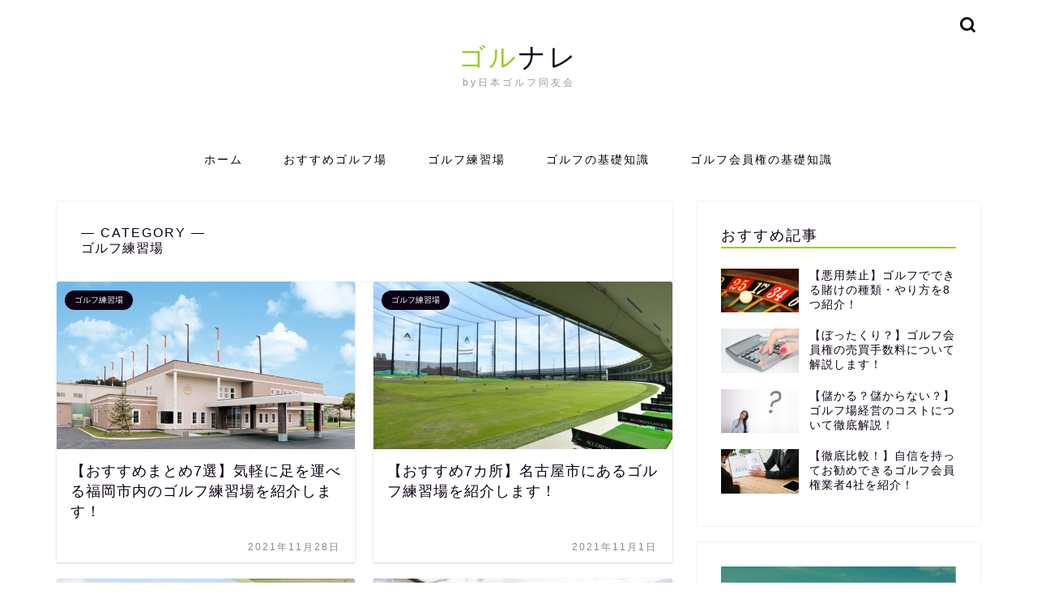

--- FILE ---
content_type: text/css
request_url: https://golfdoyukai.com/wp-content/themes/jin/style.css?ver=6.1.9
body_size: 37517
content:
@charset "UTF-8";
/*
Theme Name: JIN
Author: CrossPiece
Author URI: https://crosspiece.co.jp
Version: 2.701
*/
/* プリセットCSS */
/* CSS Document */
/* リセットCSS */
/* CSS Document */
html, body, h1, h2, h3, h4, h5, ol, dl, dt, dd, div, span, img, a, table, tr, th, td, article, figure { margin: 0; padding: 0; border: 0; font-size: 100%; vertical-align: baseline; -webkit-box-sizing: border-box; box-sizing: border-box; -webkit-tap-highlight-color: rgba(0, 0, 0, 0); }

i { font-style: normal !important; }

ol, ul { list-style: none; list-style-type: none; margin: 0; padding: 0; }

article, header, footer, aside, figure, figcaption, nav, section { display: block; }

h1, h2, h3, h4, h5 { font-weight: 500; }

a, a:link, a:visited { text-decoration: none; color: #524e4d; }

a { -webkit-transition: color 0.4s ease, background 0.4s ease, transform 0.4s ease, opacity 0.4s ease, border 0.4s ease, padding 0.4s ease, left 0.4s ease, box-shadow 0.4s ease; -webkit-transition: color 0.4s ease, background 0.4s ease, opacity 0.4s ease, border 0.4s ease, padding 0.4s ease, left 0.4s ease, -webkit-transform 0.4s ease, -webkit-box-shadow 0.4s ease; transition: color 0.4s ease, background 0.4s ease, opacity 0.4s ease, border 0.4s ease, padding 0.4s ease, left 0.4s ease, -webkit-transform 0.4s ease, -webkit-box-shadow 0.4s ease; transition: color 0.4s ease, background 0.4s ease, transform 0.4s ease, opacity 0.4s ease, border 0.4s ease, padding 0.4s ease, left 0.4s ease, box-shadow 0.4s ease; transition: color 0.4s ease, background 0.4s ease, transform 0.4s ease, opacity 0.4s ease, border 0.4s ease, padding 0.4s ease, left 0.4s ease, box-shadow 0.4s ease, -webkit-transform 0.4s ease, -webkit-box-shadow 0.4s ease; }

a:hover { color: #0094c8; }

input[type="text"], input[type="search"], input[type="search"]:hover, input[type="button"], input[type="submit"], textarea, text { -webkit-appearance: none; }

input::-webkit-input-placeholder { color: #ccc; }

input:focus { outline: 0; }

@media (max-width: 767px) { strong { font-weight: 700; } }

@media (min-width: 768px) { strong { font-weight: 600; } }

/* 共通CSS */
/* CSS Document */
html, body, header, footer { margin: 0; padding: 0; -moz-text-size-adjust: none; -ms-text-size-adjust: 100%; -webkit-text-size-adjust: 100%; text-size-adjust: 100%; -webkit-box-sizing: border-box; box-sizing: border-box; word-wrap: break-word; letter-spacing: 1px; }

@media (max-width: 767px) { body { font-weight: 400; } }

@media (min-width: 768px) { body { font-weight: 300; } }

.clearfix { clear: both; }

.text-off { display: none; }

.right { text-align: right; }

.logo-left { text-align: left; }

.tn_off, .tn_search_off, .tn_sns_off, .header_off { display: none !important; }

@media (max-width: 767px) { .sp-fix { position: fixed !important; } }

#wrapper { width: 100%; margin: 0 auto; background: #FFFFFF; overflow: hidden; }

@media (max-width: 767px) { #wrapper { position: relative; } }

@media (min-width: 768px) { .cps-sp-menu-bar, .sp-sidemenu-wrapper, header #navtoggle, .sp-menu-box, .jin-sp-design { display: none; } }

/* コンテンツエリア */
#contents { padding-top: 10px; margin: 0 auto; }

#contents::after { clear: both; content: ""; display: block; }

@media (max-width: 767px) { #contents { padding-top: 0; margin-top: 0px; } }

@media (min-width: 768px) { #contents { width: 100%; margin-top: 20px; margin-bottom: 10px; } }

@media (min-width: 835px) and (max-width: 1199px) { #contents { width: 100%; } }

@media (min-width: 1200px) { #contents { width: 1200px; } }

@media (max-width: 767px) { #main-contents-one { width: calc(100% - 30px); float: left; margin-left: 15px; margin-bottom: 15px; margin-top: 10px; } }

@media (min-width: 768px) { #main-contents-one { width: calc(100% - 60px); float: left; margin-left: 30px; } }

@media (max-width: 767px) { #main-contents { width: calc(100% - 30px); float: left; margin-left: 15px; margin-bottom: 15px; margin-top: 10px; } }

@media (min-width: 768px) { #main-contents { width: calc(66.66667% - 16.66667px); float: left; margin-left: 10px; } }

@media (min-width: 1024px) { #main-contents { width: calc(67.5% - 50.25px); float: left; margin-left: 30px; margin-bottom: 0; } }

/*サイドバーエリア*/
@media (max-width: 767px) { #sidebar { width: calc(100% - 30px); float: left; margin-left: 15px; } }

@media (min-width: 768px) { #sidebar { width: calc(33.33333% - 26.66667px); float: left; margin-left: 20px; max-width: 350.25px !important; -webkit-backface-visibility: hidden; backface-visibility: hidden; } }

@media (min-width: 1024px) { #sidebar { width: calc(32.5% - 39.75px); float: left; margin-left: 30px; max-width: 350.25px !important; } }

/* トップへ戻るボタン */
@media (max-width: 767px) { .page-top-footer { display: none; } }

@media (min-width: 768px) { .page-top-footer { position: absolute; right: 15px; top: 11px; }
  .page-top-footer a.totop { padding: 9px 30px 9px 30px; color: #fff; cursor: pointer; font-size: 1.5rem; }
  .page-top-footer a.totop .jin-ifont-arrow-top:before { -webkit-transition: color 0.4s ease, background 0.4s ease, transform 0.4s ease, opacity 0.4s ease, border 0.4s ease, padding 0.4s ease, left 0.4s ease, box-shadow 0.4s ease; -webkit-transition: color 0.4s ease, background 0.4s ease, opacity 0.4s ease, border 0.4s ease, padding 0.4s ease, left 0.4s ease, -webkit-transform 0.4s ease, -webkit-box-shadow 0.4s ease; transition: color 0.4s ease, background 0.4s ease, opacity 0.4s ease, border 0.4s ease, padding 0.4s ease, left 0.4s ease, -webkit-transform 0.4s ease, -webkit-box-shadow 0.4s ease; transition: color 0.4s ease, background 0.4s ease, transform 0.4s ease, opacity 0.4s ease, border 0.4s ease, padding 0.4s ease, left 0.4s ease, box-shadow 0.4s ease; transition: color 0.4s ease, background 0.4s ease, transform 0.4s ease, opacity 0.4s ease, border 0.4s ease, padding 0.4s ease, left 0.4s ease, box-shadow 0.4s ease, -webkit-transform 0.4s ease, -webkit-box-shadow 0.4s ease; }
  .page-top-footer a:hover .jin-ifont-arrow-top:before { -webkit-transform: translateY(-4px); transform: translateY(-4px); } }

@media (min-width: 1024px) { .page-top-footer { right: -2px; } }

#page-top { position: fixed; display: none; -webkit-backface-visibility: hidden; backface-visibility: hidden; }

@media (max-width: 767px) { #page-top { right: 20px; bottom: 123px; z-index: 1 !important; } }

@media (min-width: 768px) { #page-top { right: 22px; bottom: 22px; z-index: 9999; } }

#page-top a { color: #fff; text-decoration: none; display: block; cursor: pointer; text-align: center; border-radius: 30px; }

@media (max-width: 767px) { #page-top a { width: 42px; height: 42px; padding: 5px; font-size: 1.15rem; } }

@media (min-width: 768px) { #page-top a { width: 45px; height: 45px; padding: 8px; font-size: 1.2rem; } }

#page-top a .jin-ifont-arrowtop:before { -webkit-transition: color 0.4s ease, background 0.4s ease, transform 0.4s ease, opacity 0.4s ease, border 0.4s ease, padding 0.4s ease, left 0.4s ease, box-shadow 0.4s ease; -webkit-transition: color 0.4s ease, background 0.4s ease, opacity 0.4s ease, border 0.4s ease, padding 0.4s ease, left 0.4s ease, -webkit-transform 0.4s ease, -webkit-box-shadow 0.4s ease; transition: color 0.4s ease, background 0.4s ease, opacity 0.4s ease, border 0.4s ease, padding 0.4s ease, left 0.4s ease, -webkit-transform 0.4s ease, -webkit-box-shadow 0.4s ease; transition: color 0.4s ease, background 0.4s ease, transform 0.4s ease, opacity 0.4s ease, border 0.4s ease, padding 0.4s ease, left 0.4s ease, box-shadow 0.4s ease; transition: color 0.4s ease, background 0.4s ease, transform 0.4s ease, opacity 0.4s ease, border 0.4s ease, padding 0.4s ease, left 0.4s ease, box-shadow 0.4s ease, -webkit-transform 0.4s ease, -webkit-box-shadow 0.4s ease; }

@media (max-width: 767px) { #page-top a .jin-ifont-arrowtop:before { padding-right: 0; } }

#page-top a:hover .jin-ifont-arrow-top:before { -webkit-transform: translateY(-3px); transform: translateY(-3px); }

/* スマホのエリア境界に使用する装飾 */
.area-border { position: relative; height: 2px; border-radius: 1px; background: #2b2b2b; margin: 0 auto; opacity: 0.3; }

@media (max-width: 767px) { .area-border { margin-top: 40px; width: 80px; } }

.area-border:before, .area-border:after, .area-border2:before, .area-border2:after { content: "・・・"; position: absolute; top: 2px; font-size: 21px; color: #2b2b2b; line-height: 0; letter-spacing: -6px; }

@media (max-width: 767px) { .area-border:before, .area-border:after, .area-border2:before, .area-border2:after { top: 1px; } }

@media (min-width: 768px) { .area-border:before, .area-border:after, .area-border2:before, .area-border2:after { display: none !important; } }

.area-border:before, .area-border2:before { left: -55px; }

.area-border:after, .area-border2:after { right: -50px; }

@media (max-width: 767px) { .area-border2 { position: relative; width: 80px; height: 2px; border-radius: 1px; background: #2b2b2b; opacity: 0.3; margin: 0 auto; margin-top: 30px; margin-bottom: 40px; } }

/* アニメーションCSS */
/* CSS Document */
@-webkit-keyframes down-fade-animation { 0% { -webkit-transform: translateY(-60px); transform: translateY(-60px);
    -webkit-filter: opacity(0);
            filter: opacity(0); }
  100% { -webkit-transform: translateY(0px); transform: translateY(0px);
    -webkit-filter: opacity(1);
            filter: opacity(1); } }
@keyframes down-fade-animation { 0% { -webkit-transform: translateY(-60px); transform: translateY(-60px);
    -webkit-filter: opacity(0);
            filter: opacity(0); }
  100% { -webkit-transform: translateY(0px); transform: translateY(0px);
    -webkit-filter: opacity(1);
            filter: opacity(1); } }

@-webkit-keyframes up-fade-animation { 0% { -webkit-transform: translateY(10px); transform: translateY(10px);
    -webkit-filter: opacity(0);
            filter: opacity(0); }
  100% { -webkit-transform: translateY(0px); transform: translateY(0px);
    -webkit-filter: opacity(1);
            filter: opacity(1); } }

@keyframes up-fade-animation { 0% { -webkit-transform: translateY(10px); transform: translateY(10px);
    -webkit-filter: opacity(0);
            filter: opacity(0); }
  100% { -webkit-transform: translateY(0px); transform: translateY(0px);
    -webkit-filter: opacity(1);
            filter: opacity(1); } }

@-webkit-keyframes fade-animation { 0% { -webkit-filter: opacity(0); filter: opacity(0); }
  100% { -webkit-filter: opacity(1); filter: opacity(1); } }

@keyframes fade-animation { 0% { -webkit-filter: opacity(0); filter: opacity(0); }
  100% { -webkit-filter: opacity(1); filter: opacity(1); } }

@-webkit-keyframes pickup-animate { 0% { opacity: 0; }
  100% { opacity: 1; } }

@keyframes pickup-animate { 0% { opacity: 0; }
  100% { opacity: 1; } }

@-webkit-keyframes pickup-menu-animate { 0% { -webkit-transform: translateY(30px); transform: translateY(30px);
    -webkit-filter: opacity(0);
            filter: opacity(0); }
  100% { -webkit-transform: translateY(0px); transform: translateY(0px);
    -webkit-filter: opacity(1);
            filter: opacity(1); } }

@keyframes pickup-menu-animate { 0% { -webkit-transform: translateY(30px); transform: translateY(30px);
    -webkit-filter: opacity(0);
            filter: opacity(0); }
  100% { -webkit-transform: translateY(0px); transform: translateY(0px);
    -webkit-filter: opacity(1);
            filter: opacity(1); } }

@-webkit-keyframes cps-info-animate { 0% { -webkit-transform: translateX(-10px); transform: translateX(-10px);
    -webkit-filter: opacity(0);
            filter: opacity(0); }
  100% { -webkit-transform: translateX(0px); transform: translateX(0px);
    -webkit-filter: opacity(1);
            filter: opacity(1); } }

@keyframes cps-info-animate { 0% { -webkit-transform: translateX(-10px); transform: translateX(-10px);
    -webkit-filter: opacity(0);
            filter: opacity(0); }
  100% { -webkit-transform: translateX(0px); transform: translateX(0px);
    -webkit-filter: opacity(1);
            filter: opacity(1); } }

@-webkit-keyframes cps-info-icon-animate { 0% { -webkit-transform: translateX(0px); transform: translateX(0px);
    -webkit-filter: opacity(1);
            filter: opacity(1); }
  100% { -webkit-transform: translateX(10px); transform: translateX(10px);
    -webkit-filter: opacity(0);
            filter: opacity(0); } }

@keyframes cps-info-icon-animate { 0% { -webkit-transform: translateX(0px); transform: translateX(0px);
    -webkit-filter: opacity(1);
            filter: opacity(1); }
  100% { -webkit-transform: translateX(10px); transform: translateX(10px);
    -webkit-filter: opacity(0);
            filter: opacity(0); } }

@-webkit-keyframes sp-sidemenu-animate { 0% { -webkit-transform: translateY(10px); transform: translateY(10px);
    -webkit-animation-timing-function: ease-out;
            animation-timing-function: ease-out;
    -webkit-filter: opacity(0);
            filter: opacity(0); }
  45% { -webkit-transform: translateY(-7px); transform: translateY(-7px);
    -webkit-animation-timing-function: ease-out;
            animation-timing-function: ease-out;
    -webkit-filter: opacity(1);
            filter: opacity(1); }
  100% { -webkit-transform: translateY(0px); transform: translateY(0px);
    -webkit-filter: opacity(1);
            filter: opacity(1);
    -webkit-animation-timing-function: ease-out;
            animation-timing-function: ease-out; } }

@keyframes sp-sidemenu-animate { 0% { -webkit-transform: translateY(10px); transform: translateY(10px);
    -webkit-animation-timing-function: ease-out;
            animation-timing-function: ease-out;
    -webkit-filter: opacity(0);
            filter: opacity(0); }
  45% { -webkit-transform: translateY(-7px); transform: translateY(-7px);
    -webkit-animation-timing-function: ease-out;
            animation-timing-function: ease-out;
    -webkit-filter: opacity(1);
            filter: opacity(1); }
  100% { -webkit-transform: translateY(0px); transform: translateY(0px);
    -webkit-filter: opacity(1);
            filter: opacity(1);
    -webkit-animation-timing-function: ease-out;
            animation-timing-function: ease-out; } }

@-webkit-keyframes sp-sidemenu-btn-animate { 0% { -webkit-transform: scale(1); transform: scale(1); }
  25% { -webkit-transform: scale(0.85); transform: scale(0.85); }
  60% { -webkit-transform: scale(1.05); transform: scale(1.05); }
  100% { -webkit-transform: scale(1); transform: scale(1); } }

@keyframes sp-sidemenu-btn-animate { 0% { -webkit-transform: scale(1); transform: scale(1); }
  25% { -webkit-transform: scale(0.85); transform: scale(0.85); }
  60% { -webkit-transform: scale(1.05); transform: scale(1.05); }
  100% { -webkit-transform: scale(1); transform: scale(1); } }

@-webkit-keyframes sp-sidemenu-search-animate { 0% { -webkit-transform: translateX(0px); transform: translateX(0px);
    -webkit-filter: opacity(0);
            filter: opacity(0); }
  80% { -webkit-transform: translateX(-325px); transform: translateX(-325px);
    -webkit-filter: opacity(1);
            filter: opacity(1); }
  100% { -webkit-transform: translateX(-320px); transform: translateX(-320px);
    -webkit-filter: opacity(1);
            filter: opacity(1); } }

@keyframes sp-sidemenu-search-animate { 0% { -webkit-transform: translateX(0px); transform: translateX(0px);
    -webkit-filter: opacity(0);
            filter: opacity(0); }
  80% { -webkit-transform: translateX(-325px); transform: translateX(-325px);
    -webkit-filter: opacity(1);
            filter: opacity(1); }
  100% { -webkit-transform: translateX(-320px); transform: translateX(-320px);
    -webkit-filter: opacity(1);
            filter: opacity(1); } }

@media (max-width: 767px) { .header-box.animate { -webkit-animation-name: down-fade-animation; animation-name: down-fade-animation; -webkit-animation-duration: 0.6s; animation-duration: 0.6s; }
  .cps-info-bar.animate { -webkit-animation-name: cps-info-animate; animation-name: cps-info-animate; -webkit-animation-duration: 0.6s; animation-duration: 0.6s; -webkit-animation-delay: 0.7s; animation-delay: 0.7s; -webkit-animation-fill-mode: forwards; animation-fill-mode: forwards; -webkit-filter: opacity(0); filter: opacity(0); position: relative; z-index: 4; }
  .cps-info-bar.animate:after { -webkit-animation-name: cps-info-icon-animate; animation-name: cps-info-icon-animate; -webkit-animation-duration: 1.5s; animation-duration: 1.5s; -webkit-animation-delay: 0.8s; animation-delay: 0.8s; -webkit-animation-timing-function: ease; animation-timing-function: ease; -webkit-animation-iteration-count: infinite; animation-iteration-count: infinite; -webkit-filter: opacity(1); filter: opacity(1); z-index: 4; }
  .cps-icon-bar.animate, .headsearch.animate .search-box:before { -webkit-animation-name: fade-animation; animation-name: fade-animation; -webkit-animation-duration: 0.6s; animation-duration: 0.6s; -webkit-animation-delay: 0.6s; animation-delay: 0.6s; -webkit-animation-fill-mode: forwards; animation-fill-mode: forwards; -webkit-filter: opacity(0); filter: opacity(0); position: relative; z-index: 4; }
  .cps-sp-menu-bar.animate { -webkit-animation-name: up-fade-animation; animation-name: up-fade-animation; -webkit-animation-duration: 0.5s; animation-duration: 0.5s; -webkit-animation-delay: 0.6s; animation-delay: 0.6s; -webkit-animation-fill-mode: forwards; animation-fill-mode: forwards; -webkit-filter: opacity(0); filter: opacity(0); position: relative; z-index: 4; }
  .main-contents.animate, .pickup-contents-box.animate, .pickup-contents-box-post-type.animate, .main-image.animate { -webkit-animation-name: pickup-animate; animation-name: pickup-animate; -webkit-animation-duration: 0.6s; animation-duration: 0.6s; -webkit-animation-delay: 0.6s; animation-delay: 0.6s; -webkit-animation-fill-mode: forwards; animation-fill-mode: forwards; opacity: 0; z-index: 4; } }

@media (min-width: 768px) { .header-box.animate { -webkit-animation-name: down-fade-animation; animation-name: down-fade-animation; -webkit-animation-duration: 0.6s; animation-duration: 0.6s; }
  .header.animate { -webkit-animation-name: up-fade-animation; animation-name: up-fade-animation; -webkit-animation-duration: 0.6s; animation-duration: 0.6s; -webkit-animation-delay: 0.6s; animation-delay: 0.6s; -webkit-animation-fill-mode: forwards; animation-fill-mode: forwards; -webkit-filter: opacity(0); filter: opacity(0); position: relative; z-index: 4; }
  .header-style3-animate.animate, .header-style4-animate.animate, .header-style5-animate.animate, .header-style7-animate.animate { -webkit-animation-name: fade-animation; animation-name: fade-animation; -webkit-animation-duration: 0.6s; animation-duration: 0.6s; -webkit-animation-delay: 0.6s; animation-delay: 0.6s; -webkit-animation-fill-mode: forwards; animation-fill-mode: forwards; -webkit-filter: opacity(0); filter: opacity(0); position: relative; z-index: 4; }
  .header-style6-animate.animate, .header-style8-animate.animate { -webkit-animation-name: up-fade-animation; animation-name: up-fade-animation; -webkit-animation-duration: 0.6s; animation-duration: 0.6s; -webkit-animation-delay: 0.6s; animation-delay: 0.6s; -webkit-animation-fill-mode: forwards; animation-fill-mode: forwards; -webkit-filter: opacity(0); filter: opacity(0); position: relative; z-index: 4; }
  .header-style9-animate.animate { -webkit-animation-name: pickup-animate; animation-name: pickup-animate; -webkit-animation-duration: 0.6s; animation-duration: 0.6s; -webkit-animation-delay: 0.8s; animation-delay: 0.8s; -webkit-animation-fill-mode: forwards; animation-fill-mode: forwards; opacity: 0; position: relative; z-index: 4; }
  .cps-info-bar.animate { -webkit-animation-name: cps-info-animate; animation-name: cps-info-animate; -webkit-animation-duration: 0.8s; animation-duration: 0.8s; -webkit-animation-delay: 0.8s; animation-delay: 0.8s; -webkit-animation-fill-mode: forwards; animation-fill-mode: forwards; -webkit-filter: opacity(0); filter: opacity(0); position: relative; z-index: 4; }
  .pickup-contents-box-post-type.animate { -webkit-animation-name: up-fade-animation; animation-name: up-fade-animation; -webkit-animation-duration: 0.8s; animation-duration: 0.8s; -webkit-animation-delay: 0.6s; animation-delay: 0.6s; -webkit-animation-fill-mode: forwards; animation-fill-mode: forwards; -webkit-filter: opacity(0); filter: opacity(0); position: relative; z-index: 2; }
  .main-contents.animate, .sideber.animate { -webkit-animation-name: up-fade-animation; animation-name: up-fade-animation; -webkit-animation-duration: 0.8s; animation-duration: 0.8s; -webkit-animation-delay: 0.8s; animation-delay: 0.8s; -webkit-animation-fill-mode: forwards; animation-fill-mode: forwards; -webkit-filter: opacity(0); filter: opacity(0); }
  .pickup-contents-box.animate { position: relative; z-index: 3; }
  .pickup-contents-box.animate li:nth-child(1) { -webkit-animation-name: pickup-menu-animate; animation-name: pickup-menu-animate; -webkit-animation-duration: 0.8s; animation-duration: 0.8s; -webkit-animation-delay: 0.19s; animation-delay: 0.19s; -webkit-animation-fill-mode: forwards; animation-fill-mode: forwards; -webkit-filter: opacity(0); filter: opacity(0); }
  .pickup-contents-box.animate li:nth-child(2) { -webkit-animation-name: pickup-menu-animate; animation-name: pickup-menu-animate; -webkit-animation-duration: 0.8s; animation-duration: 0.8s; -webkit-animation-delay: 0.38s; animation-delay: 0.38s; -webkit-animation-fill-mode: forwards; animation-fill-mode: forwards; -webkit-filter: opacity(0); filter: opacity(0); }
  .pickup-contents-box.animate li:nth-child(3) { -webkit-animation-name: pickup-menu-animate; animation-name: pickup-menu-animate; -webkit-animation-duration: 0.8s; animation-duration: 0.8s; -webkit-animation-delay: 0.57s; animation-delay: 0.57s; -webkit-animation-fill-mode: forwards; animation-fill-mode: forwards; -webkit-filter: opacity(0); filter: opacity(0); }
  .pickup-contents-box.animate li:nth-child(4) { -webkit-animation-name: pickup-menu-animate; animation-name: pickup-menu-animate; -webkit-animation-duration: 0.8s; animation-duration: 0.8s; -webkit-animation-delay: 0.76s; animation-delay: 0.76s; -webkit-animation-fill-mode: forwards; animation-fill-mode: forwards; -webkit-filter: opacity(0); filter: opacity(0); }
  .pickup-contents-box.animate li:nth-child(5) { -webkit-animation-name: pickup-menu-animate; animation-name: pickup-menu-animate; -webkit-animation-duration: 0.8s; animation-duration: 0.8s; -webkit-animation-delay: 0.95s; animation-delay: 0.95s; -webkit-animation-fill-mode: forwards; animation-fill-mode: forwards; -webkit-filter: opacity(0); filter: opacity(0); }
  .pickup-contents-box.animate li:nth-child(6) { -webkit-animation-name: pickup-menu-animate; animation-name: pickup-menu-animate; -webkit-animation-duration: 0.8s; animation-duration: 0.8s; -webkit-animation-delay: 1.14s; animation-delay: 1.14s; -webkit-animation-fill-mode: forwards; animation-fill-mode: forwards; -webkit-filter: opacity(0); filter: opacity(0); }
  .pickup-contents-box.animate li:nth-child(7) { -webkit-animation-name: pickup-menu-animate; animation-name: pickup-menu-animate; -webkit-animation-duration: 0.8s; animation-duration: 0.8s; -webkit-animation-delay: 1.33s; animation-delay: 1.33s; -webkit-animation-fill-mode: forwards; animation-fill-mode: forwards; -webkit-filter: opacity(0); filter: opacity(0); }
  .pickup-contents-box.animate li:nth-child(8) { -webkit-animation-name: pickup-menu-animate; animation-name: pickup-menu-animate; -webkit-animation-duration: 0.8s; animation-duration: 0.8s; -webkit-animation-delay: 1.52s; animation-delay: 1.52s; -webkit-animation-fill-mode: forwards; animation-fill-mode: forwards; -webkit-filter: opacity(0); filter: opacity(0); }
  .pickup-contents-box.animate li:nth-child(9) { -webkit-animation-name: pickup-menu-animate; animation-name: pickup-menu-animate; -webkit-animation-duration: 0.8s; animation-duration: 0.8s; -webkit-animation-delay: 1.71s; animation-delay: 1.71s; -webkit-animation-fill-mode: forwards; animation-fill-mode: forwards; -webkit-filter: opacity(0); filter: opacity(0); }
  .pickup-contents-box.animate li:nth-child(10) { -webkit-animation-name: pickup-menu-animate; animation-name: pickup-menu-animate; -webkit-animation-duration: 0.8s; animation-duration: 0.8s; -webkit-animation-delay: 1.9s; animation-delay: 1.9s; -webkit-animation-fill-mode: forwards; animation-fill-mode: forwards; -webkit-filter: opacity(0); filter: opacity(0); }
  .pickup-contents-box.animate li:nth-child(11) { -webkit-animation-name: pickup-menu-animate; animation-name: pickup-menu-animate; -webkit-animation-duration: 0.8s; animation-duration: 0.8s; -webkit-animation-delay: 2.09s; animation-delay: 2.09s; -webkit-animation-fill-mode: forwards; animation-fill-mode: forwards; -webkit-filter: opacity(0); filter: opacity(0); }
  .pickup-contents-box.animate li:nth-child(12) { -webkit-animation-name: pickup-menu-animate; animation-name: pickup-menu-animate; -webkit-animation-duration: 0.8s; animation-duration: 0.8s; -webkit-animation-delay: 2.28s; animation-delay: 2.28s; -webkit-animation-fill-mode: forwards; animation-fill-mode: forwards; -webkit-filter: opacity(0); filter: opacity(0); }
  .cps-info-bar.animate a span:after { -webkit-animation-name: cps-info-icon-animate; animation-name: cps-info-icon-animate; -webkit-animation-duration: 1.7s; animation-duration: 1.7s; -webkit-animation-delay: 1.4s; animation-delay: 1.4s; -webkit-animation-fill-mode: forwards; animation-fill-mode: forwards; -webkit-animation-timing-function: ease; animation-timing-function: ease; -webkit-animation-iteration-count: infinite; animation-iteration-count: infinite; -webkit-filter: opacity(1); filter: opacity(1); z-index: 4; }
  .main-image.animate { -webkit-animation-name: fade-animation; animation-name: fade-animation; -webkit-animation-duration: 0.8s; animation-duration: 0.8s; -webkit-animation-delay: 0.6s; animation-delay: 0.6s; -webkit-animation-fill-mode: forwards; animation-fill-mode: forwards; -webkit-filter: opacity(0); filter: opacity(0); position: relative; z-index: 3; } }

/* ヘッダー */
/* CSS Document */
#header-box { width: 100%; padding: 0; }

@media (max-width: 767px) { #header-box { position: relative; z-index: 2; min-height: 46px; padding: 10px 0; padding-bottom: 0px; -webkit-transition: 0.6s; transition: 0.6s; overflow: hidden; } }

@media (min-width: 768px) { #header-box { min-height: 60px; } }

#header { margin: 0 auto; padding: 0; display: -webkit-box; display: -ms-flexbox; display: flex; -webkit-box-pack: justify; -ms-flex-pack: justify; justify-content: space-between; }

@media (max-width: 767px) { #header { margin-bottom: 10px; } }

@media (min-width: 768px) { #header { width: 100%; padding: 0 20px; } }

@media (min-width: 1200px) { #header { width: 1200px; } }

#header #site-info { -webkit-font-feature-settings: "palt"; font-feature-settings: "palt"; }

@media (max-width: 767px) { #header #site-info { max-width: 75%; text-align: center; font-weight: 700; margin-top: 1px; letter-spacing: 1px; margin: 0 auto; } }

@media (min-width: 768px) { #header #site-info { letter-spacing: 3px; color: #fff; font-weight: normal; font-size: 0.85rem; margin-right: auto; min-width: 100px; max-width: 140px; } }

@media (min-width: 1200px) { #header #site-info { letter-spacing: 3px; color: #fff; font-weight: normal; font-size: 0.85rem; margin-right: auto; min-width: 100px; max-width: 250px; } }

@media (min-width: 768px) { #header #site-info .tn-logo-size { overflow: hidden; } }

#header #site-info img { height: auto; }

@media (max-width: 767px) { #header #site-info img { margin-bottom: -5px; max-width: 100%; } }

@media (max-width: 767px) { .cps-sp-menu-bar { padding: 9px 5px 9px 5px; background-color: #fff; color: #fff; overflow-x: scroll; white-space: nowrap; -webkit-overflow-scrolling: touch; -webkit-backface-visibility: hidden; backface-visibility: hidden; }
  .cps-sp-menu-bar ul { display: table; }
  .cps-sp-menu-bar ul li { display: table-cell; }
  .cps-sp-menu-bar ul li a { display: block; margin: 0 3px; color: #000; font-size: 0.75rem; letter-spacing: 0px; padding: 2px 8px 3px 8px; font-weight: 500; -webkit-font-feature-settings: "palt"; font-feature-settings: "palt"; }
  .cps-sp-menu-bar ul span { padding-right: 3px; }
  .cps-sp-menu-bar ul .current-menu-item a { border-bottom: 1px solid #ccc; } }

@media (max-width: 767px) { .cps-info-bar, .cps-info-bar.animate { position: relative; } }

@media (min-width: 768px) { .cps-info-bar, .cps-info-bar.animate { z-index: 2; } }

.cps-info-bar a, .cps-info-bar.animate a { display: block; width: 100%; background: pink; color: #fff !important; text-align: center; font-size: 0.85rem; -webkit-transition: color 0.4s ease, background 0.4s ease, transform 0.4s ease, opacity 0.4s ease, border 0.4s ease, padding 0.4s ease, left 0.4s ease, box-shadow 0.4s ease; -webkit-transition: color 0.4s ease, background 0.4s ease, opacity 0.4s ease, border 0.4s ease, padding 0.4s ease, left 0.4s ease, -webkit-transform 0.4s ease, -webkit-box-shadow 0.4s ease; transition: color 0.4s ease, background 0.4s ease, opacity 0.4s ease, border 0.4s ease, padding 0.4s ease, left 0.4s ease, -webkit-transform 0.4s ease, -webkit-box-shadow 0.4s ease; transition: color 0.4s ease, background 0.4s ease, transform 0.4s ease, opacity 0.4s ease, border 0.4s ease, padding 0.4s ease, left 0.4s ease, box-shadow 0.4s ease; transition: color 0.4s ease, background 0.4s ease, transform 0.4s ease, opacity 0.4s ease, border 0.4s ease, padding 0.4s ease, left 0.4s ease, box-shadow 0.4s ease, -webkit-transform 0.4s ease, -webkit-box-shadow 0.4s ease; }

@media (max-width: 767px) { .cps-info-bar a, .cps-info-bar.animate a { font-weight: 600; padding: 6px 40px; letter-spacing: 0; line-height: 1.15rem; } }

@media (min-width: 768px) { .cps-info-bar a, .cps-info-bar.animate a { font-weight: 400; padding: 7px 15px 8px 15px; letter-spacing: 1; }
  .cps-info-bar a span, .cps-info-bar.animate a span { position: relative; display: inline-block; }
  .cps-info-bar a span:after, .cps-info-bar.animate a span:after { position: absolute; font-family: "jin-icons"; content: "\e910"; color: #fff !important; top: 6px; font-size: 0.65rem; right: -17px; } }

.cps-info-bar a:hover, .cps-info-bar.animate a:hover { opacity: 0.9; }

@media (max-width: 767px) { .cps-info-bar:after, .cps-info-bar.animate:after { position: absolute; font-family: "jin-icons"; content: "\e910"; color: #fff !important; right: 32px; top: 3px; bottom: 0; margin-top: auto; margin-bottom: auto; width: 0; height: 15px; font-size: 0.75rem; } }

@media (max-width: 767px) { #headmenu { display: none; } }

@media (min-width: 768px) { #headmenu { display: -webkit-box; display: -ms-flexbox; display: flex; margin-top: 4px; margin-bottom: 0px; margin-left: 10px; -webkit-backface-visibility: hidden; backface-visibility: hidden; } }

#headmenu .headsearch { width: 30px; margin-right: 5px; margin-top: 17px; }

#headmenu .headsearch .search-box { display: block; position: relative; }

#headmenu .headsearch .search-box:hover { color: #f8b500; }

#headmenu .headsearch .search-box:before, #headmenu .headsearch .search-text { position: absolute; top: 1px; right: 0; width: 20px; cursor: pointer; }

#headmenu .headsearch .search-box:before { font-family: "jin-icons"; content: "\e931"; top: 0px; font-size: 19px; z-index: 4; text-align: center; -webkit-transition: color 0.4s ease, background 0.4s ease, transform 0.4s ease, opacity 0.4s ease, border 0.4s ease, padding 0.4s ease, left 0.4s ease, box-shadow 0.4s ease; -webkit-transition: color 0.4s ease, background 0.4s ease, opacity 0.4s ease, border 0.4s ease, padding 0.4s ease, left 0.4s ease, -webkit-transform 0.4s ease, -webkit-box-shadow 0.4s ease; transition: color 0.4s ease, background 0.4s ease, opacity 0.4s ease, border 0.4s ease, padding 0.4s ease, left 0.4s ease, -webkit-transform 0.4s ease, -webkit-box-shadow 0.4s ease; transition: color 0.4s ease, background 0.4s ease, transform 0.4s ease, opacity 0.4s ease, border 0.4s ease, padding 0.4s ease, left 0.4s ease, box-shadow 0.4s ease; transition: color 0.4s ease, background 0.4s ease, transform 0.4s ease, opacity 0.4s ease, border 0.4s ease, padding 0.4s ease, left 0.4s ease, box-shadow 0.4s ease, -webkit-transform 0.4s ease, -webkit-box-shadow 0.4s ease; }

#headmenu .headsearch .search-text { top: -7px; right: -3px; opacity: 0; z-index: 5; -webkit-transition: all .6s; transition: all .6s; border-radius: 20px; padding: 8px 12px; border: none; font-size: 14px; }

#headmenu .headsearch .search-text:focus { outline: 0; opacity: 1; width: 220px; cursor: text; }

#headmenu .headsearch input[type="submit"] { display: none; }

#headmenu .headsearch input::-webkit-input-placeholder { font-size: 13px; }

#headmenu .headsns { display: -webkit-box; display: -ms-flexbox; display: flex; margin-top: 19px; }

#headmenu .headsns a { -webkit-transition: color 0.4s ease, background 0.4s ease, transform 0.4s ease, opacity 0.4s ease, border 0.4s ease, padding 0.4s ease, left 0.4s ease, box-shadow 0.4s ease; -webkit-transition: color 0.4s ease, background 0.4s ease, opacity 0.4s ease, border 0.4s ease, padding 0.4s ease, left 0.4s ease, -webkit-transform 0.4s ease, -webkit-box-shadow 0.4s ease; transition: color 0.4s ease, background 0.4s ease, opacity 0.4s ease, border 0.4s ease, padding 0.4s ease, left 0.4s ease, -webkit-transform 0.4s ease, -webkit-box-shadow 0.4s ease; transition: color 0.4s ease, background 0.4s ease, transform 0.4s ease, opacity 0.4s ease, border 0.4s ease, padding 0.4s ease, left 0.4s ease, box-shadow 0.4s ease; transition: color 0.4s ease, background 0.4s ease, transform 0.4s ease, opacity 0.4s ease, border 0.4s ease, padding 0.4s ease, left 0.4s ease, box-shadow 0.4s ease, -webkit-transform 0.4s ease, -webkit-box-shadow 0.4s ease; display: block; color: #fff; margin: 0 6px; font-size: 15px; overflow: hidden; }

#headmenu .headsns a:hover { color: #f8b500 !important; -webkit-transform: scale(1.1); transform: scale(1.1); }

#headmenu .headsns .twitter a { margin: 0px 2px; }

#headmenu .headsns .line a { margin: 0px 4px; }

#headmenu .headsns .jin-contact a { margin: 0px 5px; }

@media (max-width: 767px) { .headsearch { position: absolute; z-index: 4; }
  .headsearch .search-box { position: relative; }
  .headsearch .search-box:before, .headsearch .search-text { position: absolute; left: 13px; width: 20px; cursor: pointer; }
  .headsearch .search-box:before { font-family: "jin-icons"; content: "\e931"; top: 12px; font-size: 20px; z-index: 4; text-align: center; -webkit-transition: color 0.4s ease, background 0.4s ease, transform 0.4s ease, opacity 0.4s ease, border 0.4s ease, padding 0.4s ease, left 0.4s ease, box-shadow 0.4s ease; -webkit-transition: color 0.4s ease, background 0.4s ease, opacity 0.4s ease, border 0.4s ease, padding 0.4s ease, left 0.4s ease, -webkit-transform 0.4s ease, -webkit-box-shadow 0.4s ease; transition: color 0.4s ease, background 0.4s ease, opacity 0.4s ease, border 0.4s ease, padding 0.4s ease, left 0.4s ease, -webkit-transform 0.4s ease, -webkit-box-shadow 0.4s ease; transition: color 0.4s ease, background 0.4s ease, transform 0.4s ease, opacity 0.4s ease, border 0.4s ease, padding 0.4s ease, left 0.4s ease, box-shadow 0.4s ease; transition: color 0.4s ease, background 0.4s ease, transform 0.4s ease, opacity 0.4s ease, border 0.4s ease, padding 0.4s ease, left 0.4s ease, box-shadow 0.4s ease, -webkit-transform 0.4s ease, -webkit-box-shadow 0.4s ease; }
  .headsearch .search-text { top: 7px; left: 8px; opacity: 0; z-index: 5; -webkit-transition: all .6s; transition: all .6s; border-radius: 20px; padding: 5px 12px; border: none; font-size: 16px; }
  .headsearch .search-text:focus { outline: 0; opacity: 1; width: 260px; cursor: text; }
  .headsearch input[type="submit"] { display: none; }
  .headsearch input::-webkit-input-placeholder { font-size: 13px; } }

@media (min-width: 768px) { #header.header-type2 { position: relative; display: block; z-index: 1; } }

@media (min-width: 768px) { #header.header-type2 #site-info { display: block; text-align: center; max-width: 100%; } }

#header.header-type2 #headmenu { position: absolute; right: 30px; top: 0; }

/* ヘッダー画像 */
/* CSS Document */
#main-image { position: relative; }

@media (max-width: 767px) { #main-image { overflow: hidden; -webkit-box-shadow: 0px 1px 6px rgba(0, 0, 0, 0.15); box-shadow: 0px 1px 6px rgba(0, 0, 0, 0.15); } }

#main-image img { max-width: 100%; height: auto; display: block; margin: 0 auto; -webkit-transition: color 0.4s ease, background 0.4s ease, transform 0.4s ease, opacity 0.4s ease, border 0.4s ease, padding 0.4s ease, left 0.4s ease, box-shadow 0.4s ease; -webkit-transition: color 0.4s ease, background 0.4s ease, opacity 0.4s ease, border 0.4s ease, padding 0.4s ease, left 0.4s ease, -webkit-transform 0.4s ease, -webkit-box-shadow 0.4s ease; transition: color 0.4s ease, background 0.4s ease, opacity 0.4s ease, border 0.4s ease, padding 0.4s ease, left 0.4s ease, -webkit-transform 0.4s ease, -webkit-box-shadow 0.4s ease; transition: color 0.4s ease, background 0.4s ease, transform 0.4s ease, opacity 0.4s ease, border 0.4s ease, padding 0.4s ease, left 0.4s ease, box-shadow 0.4s ease; transition: color 0.4s ease, background 0.4s ease, transform 0.4s ease, opacity 0.4s ease, border 0.4s ease, padding 0.4s ease, left 0.4s ease, box-shadow 0.4s ease, -webkit-transform 0.4s ease, -webkit-box-shadow 0.4s ease; }

#main-image a:hover img { opacity: 0.8; }

#main-image .top-image-meta { position: absolute; text-align: center; }

@media (max-width: 767px) { #main-image .top-image-meta { top: 50%; width: 90%; left: 50%; -webkit-transform: translateY(-50%) translateX(-50%); transform: translateY(-50%) translateX(-50%); } }

@media (min-width: 768px) { #main-image .top-image-meta { left: 50%; top: 50%; width: 100%; -webkit-transform: translateY(-50%) translateX(-50%); transform: translateY(-50%) translateX(-50%); } }

#main-image .main-image-text { display: block; text-align: center; -webkit-font-feature-settings: "palt"; font-feature-settings: "palt"; }

@media (max-width: 767px) { #main-image .main-image-text { font-size: 1.25rem; line-height: 1.75rem; letter-spacing: 2px; } }

@media (min-width: 768px) { #main-image .main-image-text { font-size: 1.65rem; max-width: 85%; line-height: 2.15rem; letter-spacing: 3px; margin: 0 auto; } }

@media (min-width: 1024px) { #main-image .main-image-text { font-size: 2.4rem; max-width: 1000px; line-height: 3rem; letter-spacing: 4px; } }

#main-image .main-image-text-sub { display: block; }

@media (max-width: 767px) { #main-image .main-image-text-sub { margin-top: 20px; font-size: 0.75rem; } }

@media (min-width: 768px) { #main-image .main-image-text-sub { font-size: 0.85rem; max-width: 85%; margin: 0 auto; margin-top: 15px; } }

@media (min-width: 1024px) { #main-image .main-image-text-sub { margin-top: 30px; font-size: 1rem; max-width: 700px; } }

#main-image .top-image-text-option-border { text-shadow: white 2px 0px,  white -2px 0px, white 0px -2px, white 0px 2px, white 2px 2px , white -2px 2px, white 2px -2px, white -2px -2px, white 1px 2px,  white -1px 2px, white 1px -2px, white -1px -2px, white 2px 1px,  white -2px 1px, white 2px -1px, white -2px -1px; }

#main-image .top-image-text-option-shadow { text-shadow: 0 3px 8px #aaa; }

#main-image .top-image-subtext-option-border { text-shadow: white 2px 0px,  white -2px 0px, white 0px -2px, white 0px 2px, white 2px 2px , white -2px 2px, white 2px -2px, white -2px -2px, white 1px 2px,  white -1px 2px, white 1px -2px, white -1px -2px, white 2px 1px,  white -2px 1px, white 2px -1px, white -2px -1px; }

#main-image .top-image-subtext-option-shadow { text-shadow: 0 1px 3px #555; }

@media (max-width: 767px) { #main-image .top-image-btn-color { margin-top: 30px; } }

@media (min-width: 768px) { #main-image .top-image-btn-color { margin-top: 30px; } }

@media (min-width: 1024px) { #main-image .top-image-btn-color { margin-top: 50px; } }

#main-image .top-image-btn-color a { font-weight: 300; letter-spacing: 1px; }

@media (max-width: 767px) { #main-image .top-image-btn-color a { font-size: 0.8rem; } }

@media (min-width: 768px) { #main-image .top-image-btn-color a { padding: 10px 30px; } }

@media (min-width: 1024px) { #main-image .top-image-btn-color a { padding: 15px 60px; } }

.main-image-wrapper { position: relative; z-index: 1; }

.main-image-wrapper .top-image-meta { z-index: 2; }

@media (min-width: 768px) and (max-width: 1199px) { .header-style10-image { margin-top: 30px; } }

/* サイドバー */
/* CSS Document */
@media (max-width: 767px) { #widget-tracking { display: none; } }

/* サイドバースタイル１ */
/* CSS Document */
.sidebar_style1 .widget { border-radius: 2px; background: #fff; -webkit-box-shadow: 0px 0px 2px rgba(0, 0, 0, 0.18); box-shadow: 0px 0px 2px rgba(0, 0, 0, 0.18); padding-bottom: 25px; padding-top: 25px; margin-bottom: 20px; font-weight: 400; font-size: 0.95rem; }

@media (max-width: 767px) { .sidebar_style1 .widget { border-radius: 0px; -webkit-box-shadow: 0px 0px 0px rgba(0, 0, 0, 0.25); box-shadow: 0px 0px 0px rgba(0, 0, 0, 0.25); } }

@media (max-width: 767px) { .sidebar_style1 .widget { padding: 15px !important; margin-bottom: 30px; border-radius: 2px; } }

@media (max-width: 767px) and (max-width: 767px) { .sidebar_style1 .widget { border-radius: 2px; background: #fff; -webkit-box-shadow: 0px 0px 2px rgba(0, 0, 0, 0.18); box-shadow: 0px 0px 2px rgba(0, 0, 0, 0.18); } }

@media (min-width: 768px) { .sidebar_style1 .widget { padding: 15px; } }

@media (min-width: 1024px) { .sidebar_style1 .widget { padding: 30px; } }

@media (max-width: 767px) { .sidebar_style1 .widget.widget-profile { padding: 0px !important; } }

.sidebar_style1 .widgettitle { border-bottom: 2px solid #2b2b2b; margin-bottom: 15px; padding-bottom: 2px; font-weight: 500; }

@media (max-width: 767px) { .sidebar_style1 .widgettitle { font-size: 1.1rem; } }

@media (min-width: 768px) { .sidebar_style1 .widgettitle { font-size: 1rem; } }

@media (min-width: 1024px) { .sidebar_style1 .widgettitle { font-size: 1.1rem; } }

/* ウィジェット */
/* CSS Document */
.new-entry-item:last-child { margin-bottom: 0; }

.new-entry-item a { display: block; padding-top: 10px; padding-bottom: 10px; -webkit-transition: color 0.3s ease, background 0.3s ease, transform 0.3s ease, opacity 0.3s ease, border 0.3s ease, padding 0.3s ease, left 0.3s ease, bottom 0.3s ease, box-shadow 0.3s ease; -webkit-transition: color 0.3s ease, background 0.3s ease, opacity 0.3s ease, border 0.3s ease, padding 0.3s ease, left 0.3s ease, bottom 0.3s ease, -webkit-transform 0.3s ease, -webkit-box-shadow 0.3s ease; transition: color 0.3s ease, background 0.3s ease, opacity 0.3s ease, border 0.3s ease, padding 0.3s ease, left 0.3s ease, bottom 0.3s ease, -webkit-transform 0.3s ease, -webkit-box-shadow 0.3s ease; transition: color 0.3s ease, background 0.3s ease, transform 0.3s ease, opacity 0.3s ease, border 0.3s ease, padding 0.3s ease, left 0.3s ease, bottom 0.3s ease, box-shadow 0.3s ease; transition: color 0.3s ease, background 0.3s ease, transform 0.3s ease, opacity 0.3s ease, border 0.3s ease, padding 0.3s ease, left 0.3s ease, bottom 0.3s ease, box-shadow 0.3s ease, -webkit-transform 0.3s ease, -webkit-box-shadow 0.3s ease; }

.new-entry-item a::after { clear: both; content: ""; display: block; }

.new-entry-item a:first-child { margin-top: 0px; }

@media (max-width: 767px) { .new-entry { width: calc(37.5%); float: left; margin-left: 0px; } }

@media (min-width: 768px) { .new-entry { width: calc(33.33333%); float: left; margin-left: 0px; } }

.new-entry .eyecatch { width: 100%; padding: 0; margin: 0; }

.new-entry .eyecatch img { width: 100%; height: auto; display: block; background: #fff; -webkit-transition: color 0.3s ease, background 0.3s ease, transform 0.3s ease, opacity 0.3s ease, border 0.3s ease, padding 0.3s ease, left 0.3s ease, bottom 0.3s ease, box-shadow 0.3s ease; -webkit-transition: color 0.3s ease, background 0.3s ease, opacity 0.3s ease, border 0.3s ease, padding 0.3s ease, left 0.3s ease, bottom 0.3s ease, -webkit-transform 0.3s ease, -webkit-box-shadow 0.3s ease; transition: color 0.3s ease, background 0.3s ease, opacity 0.3s ease, border 0.3s ease, padding 0.3s ease, left 0.3s ease, bottom 0.3s ease, -webkit-transform 0.3s ease, -webkit-box-shadow 0.3s ease; transition: color 0.3s ease, background 0.3s ease, transform 0.3s ease, opacity 0.3s ease, border 0.3s ease, padding 0.3s ease, left 0.3s ease, bottom 0.3s ease, box-shadow 0.3s ease; transition: color 0.3s ease, background 0.3s ease, transform 0.3s ease, opacity 0.3s ease, border 0.3s ease, padding 0.3s ease, left 0.3s ease, bottom 0.3s ease, box-shadow 0.3s ease, -webkit-transform 0.3s ease, -webkit-box-shadow 0.3s ease; }

.new-entry-item-meta { padding: 0; }

@media (max-width: 767px) { .new-entry-item-meta { width: calc(58.33333%); float: left; margin-left: 0px; left: calc(4.16667% + 0px); position: relative; } }

@media (min-width: 768px) { .new-entry-item-meta { width: calc(62.5%); float: left; margin-left: 0px; left: calc(4.16667% + 0px); position: relative; } }

.new-entry-item-meta .date { font-size: 0.8rem; color: #bbb; font-weight: 300; letter-spacing: 1px; display: block; margin-top: 0px; margin-bottom: 0; }

@media (max-width: 767px) { .new-entry-item-meta .date { font-weight: 400; } }

@media (min-width: 1200px) { .new-entry-item-meta .date { margin-bottom: 6px; } }

.new-entry-item-title { font-size: 0.85rem; line-height: 1.15rem; margin-bottom: 0; }

@media (max-width: 767px) { .new-entry-item-title { font-weight: 600; margin-top: 3px; } }

@media (min-width: 768px) { .new-entry-item-title { font-weight: 500; } }

@media (min-width: 1024px) { .new-entry-item-title { font-weight: 500; } }


/* フッターウィジェット */
#footer-widget-area.footer_type1 { padding-bottom: 25px; padding-top: 25px; border-bottom: 1px solid #ddd; margin-bottom: 15px !important; }

@media (max-width: 767px) { #footer-widget-area.footer_type1 { padding-left: 15px; padding-right: 15px; font-weight: 300 !important; } }

@media (min-width: 768px) { #footer-widget-area.footer_type1 { width: 100%; padding-left: 0; margin: 0 auto; font-weight: 200 !important; } }

#footer-widget-area.footer_type1 .textwidget p { line-height: 1.55rem !important; }

@media (max-width: 767px) { #footer-widget-area.footer_type1 .textwidget p { font-size: 0.95rem !important; } }

@media (min-width: 768px) { #footer-widget-area.footer_type1 .textwidget p { font-size: 0.85rem !important; } }

#footer-widget-area.footer_type2 { padding-bottom: 25px; padding-top: 25px; border-bottom: 1px solid #ddd; margin-bottom: 15px !important; }

@media (max-width: 767px) { #footer-widget-area.footer_type2 { padding-left: 15px; padding-right: 15px; font-weight: 300 !important; } }

@media (min-width: 768px) { #footer-widget-area.footer_type2 { width: calc(100% - 40px); padding-left: 0; margin: 0 20px; font-weight: 200 !important; border-radius: 2px; -webkit-box-shadow: 0px 1px 3px rgba(0, 0, 0, 0.18); box-shadow: 0px 1px 3px rgba(0, 0, 0, 0.18); } }

@media (min-width: 1200px) { #footer-widget-area.footer_type2 { width: 1140px; padding-left: 0; margin: 0 auto; font-weight: 200 !important; } }

#footer-widget-area.footer_type2 .textwidget p { line-height: 1.55rem !important; }

@media (max-width: 767px) { #footer-widget-area.footer_type2 .textwidget p { font-size: 0.95rem !important; } }

@media (min-width: 768px) { #footer-widget-area.footer_type2 .textwidget p { font-size: 0.85rem !important; } }

@media (min-width: 1200px) { #footer-widget-area.footer_type2 #footer-widget-box { margin-bottom: -45px; width: 1140px; } }

@media (min-width: 768px) { #footer-widget-box { display: -webkit-box; display: -ms-flexbox; display: flex; margin: 0 auto; width: 100%; padding-left: 15px; padding-right: 15px; } }

@media (min-width: 1200px) { #footer-widget-box { width: 1200px; padding-left: 30px; padding-right: 30px; } }

#footer-widget-box #wp-calendar { color: #555; }

@media (min-width: 768px) { #footer-widget-area.footer_style1 { padding-bottom: 0px !important; } }

@media (min-width: 768px) { #footer-widget-area.footer_style1 #footer-widget-left { -webkit-box-flex: 0.8; -ms-flex: 0.8; flex: 0.8; } }

@media (max-width: 767px) { #footer-widget-area.footer_style1 #footer-widget-left { display: block; } }

@media (min-width: 768px) { #footer-widget-area.footer_style1 #footer-widget-right { -webkit-box-flex: 1; -ms-flex: 1; flex: 1; } }

@media (max-width: 767px) { #footer-widget-area.footer_style1 #footer-widget-right { display: block; } }

@media (max-width: 767px) { #footer-widget-area.footer_style1 #footer-widget-center-box { display: block; } }

@media (min-width: 768px) { #footer-widget-area.footer_style1 #footer-widget-center-box { -webkit-box-flex: 1; -ms-flex: 1; flex: 1; } }

@media (min-width: 1024px) { #footer-widget-area.footer_style1 #footer-widget-center-box { display: -webkit-box; display: -ms-flexbox; display: flex; } }

@media (max-width: 767px) { #footer-widget-area.footer_style1 #footer-widget-center1, #footer-widget-area.footer_style1 #footer-widget-center2 { display: block; } }

@media (min-width: 768px) { #footer-widget-area.footer_style1 #footer-widget-center1, #footer-widget-area.footer_style1 #footer-widget-center2 { display: block; } }

@media (min-width: 1024px) { #footer-widget-area.footer_style1 #footer-widget-center1, #footer-widget-area.footer_style1 #footer-widget-center2 { -webkit-box-flex: 1; -ms-flex: 1; flex: 1; } }

@media (min-width: 768px) { #footer-widget-area.footer_style1 #footer-widget-center1, #footer-widget-area.footer_style1 #footer-widget-center2, #footer-widget-area.footer_style1 #footer-widget-right { margin-left: 45px; } }

@media (max-width: 767px) { #footer-widget-area.footer_style1 #footer-widget-left .widget_archive ul li a, #footer-widget-area.footer_style1 #footer-widget-left .widget_categories ul li a, #footer-widget-area.footer_style1 #footer-widget-left .widget_pages ul li a, #footer-widget-area.footer_style1 #footer-widget-left .widget_nav_menu ul li a, #footer-widget-area.footer_style1 #footer-widget-center1 .widget_archive ul li a, #footer-widget-area.footer_style1 #footer-widget-center1 .widget_categories ul li a, #footer-widget-area.footer_style1 #footer-widget-center1 .widget_pages ul li a, #footer-widget-area.footer_style1 #footer-widget-center1 .widget_nav_menu ul li a, #footer-widget-area.footer_style1 #footer-widget-center2 .widget_archive ul li a, #footer-widget-area.footer_style1 #footer-widget-center2 .widget_categories ul li a, #footer-widget-area.footer_style1 #footer-widget-center2 .widget_pages ul li a, #footer-widget-area.footer_style1 #footer-widget-center2 .widget_nav_menu ul li a, #footer-widget-area.footer_style1 #footer-widget-right .widget_archive ul li a, #footer-widget-area.footer_style1 #footer-widget-right .widget_categories ul li a, #footer-widget-area.footer_style1 #footer-widget-right .widget_pages ul li a, #footer-widget-area.footer_style1 #footer-widget-right .widget_nav_menu ul li a { font-size: 0.85rem !important; font-weight: 500 !important; }
  #footer-widget-area.footer_style1 #footer-widget-left .new-entry-item-title, #footer-widget-area.footer_style1 #footer-widget-center1 .new-entry-item-title, #footer-widget-area.footer_style1 #footer-widget-center2 .new-entry-item-title, #footer-widget-area.footer_style1 #footer-widget-right .new-entry-item-title { font-size: 0.85rem !important; font-weight: 500 !important; } }

@media (min-width: 768px) { #footer-widget-area.footer_style1 #footer-widget-left #search-btn, #footer-widget-area.footer_style1 #footer-widget-center1 #search-btn, #footer-widget-area.footer_style1 #footer-widget-center2 #search-btn, #footer-widget-area.footer_style1 #footer-widget-right #search-btn { right: 0px; }
  #footer-widget-area.footer_style1 #footer-widget-left .widget_archive ul li a, #footer-widget-area.footer_style1 #footer-widget-left .widget_categories ul li a, #footer-widget-area.footer_style1 #footer-widget-left .widget_pages ul li a, #footer-widget-area.footer_style1 #footer-widget-left .widget_nav_menu ul li a, #footer-widget-area.footer_style1 #footer-widget-center1 .widget_archive ul li a, #footer-widget-area.footer_style1 #footer-widget-center1 .widget_categories ul li a, #footer-widget-area.footer_style1 #footer-widget-center1 .widget_pages ul li a, #footer-widget-area.footer_style1 #footer-widget-center1 .widget_nav_menu ul li a, #footer-widget-area.footer_style1 #footer-widget-center2 .widget_archive ul li a, #footer-widget-area.footer_style1 #footer-widget-center2 .widget_categories ul li a, #footer-widget-area.footer_style1 #footer-widget-center2 .widget_pages ul li a, #footer-widget-area.footer_style1 #footer-widget-center2 .widget_nav_menu ul li a, #footer-widget-area.footer_style1 #footer-widget-right .widget_archive ul li a, #footer-widget-area.footer_style1 #footer-widget-right .widget_categories ul li a, #footer-widget-area.footer_style1 #footer-widget-right .widget_pages ul li a, #footer-widget-area.footer_style1 #footer-widget-right .widget_nav_menu ul li a { font-weight: 300 !important; }
  #footer-widget-area.footer_style1 #footer-widget-left .new-entry-item-title, #footer-widget-area.footer_style1 #footer-widget-center1 .new-entry-item-title, #footer-widget-area.footer_style1 #footer-widget-center2 .new-entry-item-title, #footer-widget-area.footer_style1 #footer-widget-right .new-entry-item-title { font-weight: 200 !important; }
  #footer-widget-area.footer_style1 #footer-widget-left .widget_categories label, #footer-widget-area.footer_style1 #footer-widget-center1 .widget_categories label, #footer-widget-area.footer_style1 #footer-widget-center2 .widget_categories label, #footer-widget-area.footer_style1 #footer-widget-right .widget_categories label { display: none; }
  #footer-widget-area.footer_style1 #footer-widget-left .widgettitle, #footer-widget-area.footer_style1 #footer-widget-center1 .widgettitle, #footer-widget-area.footer_style1 #footer-widget-center2 .widgettitle, #footer-widget-area.footer_style1 #footer-widget-right .widgettitle { background: none; font-weight: 500 !important; border-top: none; -webkit-box-shadow: none; box-shadow: none; border-bottom: none !important; border-left: 3px solid #fff; padding-bottom: 0px; padding-left: 10px !important; padding-right: 5px; font-size: 0.95rem !important; line-height: 1.15rem !important; }
  #footer-widget-area.footer_style1 #footer-widget-left .widget_nav_menu ul > li.menu-item-has-children ul.sub-menu > li, #footer-widget-area.footer_style1 #footer-widget-center1 .widget_nav_menu ul > li.menu-item-has-children ul.sub-menu > li, #footer-widget-area.footer_style1 #footer-widget-center2 .widget_nav_menu ul > li.menu-item-has-children ul.sub-menu > li, #footer-widget-area.footer_style1 #footer-widget-right .widget_nav_menu ul > li.menu-item-has-children ul.sub-menu > li { border-color: rgba(255, 255, 255, 0.25); }
  #footer-widget-area.footer_style1 #footer-widget-left .widget_nav_menu ul li, #footer-widget-area.footer_style1 #footer-widget-center1 .widget_nav_menu ul li, #footer-widget-area.footer_style1 #footer-widget-center2 .widget_nav_menu ul li, #footer-widget-area.footer_style1 #footer-widget-right .widget_nav_menu ul li { border-color: rgba(255, 255, 255, 0.75); }
  #footer-widget-area.footer_style1 #footer-widget-left .widget_nav_menu ul > li, #footer-widget-area.footer_style1 #footer-widget-center1 .widget_nav_menu ul > li, #footer-widget-area.footer_style1 #footer-widget-center2 .widget_nav_menu ul > li, #footer-widget-area.footer_style1 #footer-widget-right .widget_nav_menu ul > li { font-weight: 400; }
  #footer-widget-area.footer_style1 #footer-widget-left .widget_nav_menu ul > li > ul > li, #footer-widget-area.footer_style1 #footer-widget-center1 .widget_nav_menu ul > li > ul > li, #footer-widget-area.footer_style1 #footer-widget-center2 .widget_nav_menu ul > li > ul > li, #footer-widget-area.footer_style1 #footer-widget-right .widget_nav_menu ul > li > ul > li { font-weight: 300; }
  #footer-widget-area.footer_style1 #footer-widget-left ul li a:hover, #footer-widget-area.footer_style1 #footer-widget-center1 ul li a:hover, #footer-widget-area.footer_style1 #footer-widget-center2 ul li a:hover, #footer-widget-area.footer_style1 #footer-widget-right ul li a:hover { color: #008db7; }
  #footer-widget-area.footer_style1 #footer-widget-left .widget_tag_cloud a, #footer-widget-area.footer_style1 #footer-widget-center1 .widget_tag_cloud a, #footer-widget-area.footer_style1 #footer-widget-center2 .widget_tag_cloud a, #footer-widget-area.footer_style1 #footer-widget-right .widget_tag_cloud a { color: #eee; font-size: 0.55rem !important; background: rgba(255, 255, 255, 0.25); } }

@media (min-width: 768px) { #footer-widget-area.footer_style1 #footer-widget-center1 .widget_archive ul li a, #footer-widget-area.footer_style1 #footer-widget-center2 .widget_archive ul li a { border: none !important; position: relative; }
  #footer-widget-area.footer_style1 #footer-widget-center1 .widget_archive ul li a:before, #footer-widget-area.footer_style1 #footer-widget-center2 .widget_archive ul li a:before { font-family: "jin-icons"; position: absolute; line-height: 0; width: 14px; height: 1px; padding-left: 2px; -webkit-transition: color 0.3s ease, background 0.3s ease, transform 0.3s ease, opacity 0.3s ease, border 0.3s ease, padding 0.3s ease, left 0.3s ease, bottom 0.3s ease, box-shadow 0.3s ease; -webkit-transition: color 0.3s ease, background 0.3s ease, opacity 0.3s ease, border 0.3s ease, padding 0.3s ease, left 0.3s ease, bottom 0.3s ease, -webkit-transform 0.3s ease, -webkit-box-shadow 0.3s ease; transition: color 0.3s ease, background 0.3s ease, opacity 0.3s ease, border 0.3s ease, padding 0.3s ease, left 0.3s ease, bottom 0.3s ease, -webkit-transform 0.3s ease, -webkit-box-shadow 0.3s ease; transition: color 0.3s ease, background 0.3s ease, transform 0.3s ease, opacity 0.3s ease, border 0.3s ease, padding 0.3s ease, left 0.3s ease, bottom 0.3s ease, box-shadow 0.3s ease; transition: color 0.3s ease, background 0.3s ease, transform 0.3s ease, opacity 0.3s ease, border 0.3s ease, padding 0.3s ease, left 0.3s ease, bottom 0.3s ease, box-shadow 0.3s ease, -webkit-transform 0.3s ease, -webkit-box-shadow 0.3s ease; }
  #footer-widget-area.footer_style1 #footer-widget-center1 .widget_archive ul, #footer-widget-area.footer_style1 #footer-widget-center1 .widget_categories ul, #footer-widget-area.footer_style1 #footer-widget-center1 .widget_pages ul, #footer-widget-area.footer_style1 #footer-widget-center1 .widget_nav_menu ul, #footer-widget-area.footer_style1 #footer-widget-center2 .widget_archive ul, #footer-widget-area.footer_style1 #footer-widget-center2 .widget_categories ul, #footer-widget-area.footer_style1 #footer-widget-center2 .widget_pages ul, #footer-widget-area.footer_style1 #footer-widget-center2 .widget_nav_menu ul { margin: 0; padding: 0; }
  #footer-widget-area.footer_style1 #footer-widget-center1 .widget_archive li, #footer-widget-area.footer_style1 #footer-widget-center1 .widget_categories li, #footer-widget-area.footer_style1 #footer-widget-center1 .widget_pages li, #footer-widget-area.footer_style1 #footer-widget-center1 .widget_nav_menu li, #footer-widget-area.footer_style1 #footer-widget-center2 .widget_archive li, #footer-widget-area.footer_style1 #footer-widget-center2 .widget_categories li, #footer-widget-area.footer_style1 #footer-widget-center2 .widget_pages li, #footer-widget-area.footer_style1 #footer-widget-center2 .widget_nav_menu li { margin: 0; padding: 0; }
  #footer-widget-area.footer_style1 #footer-widget-center1 .widget_archive ul li a, #footer-widget-area.footer_style1 #footer-widget-center1 .widget_categories ul li a, #footer-widget-area.footer_style1 #footer-widget-center1 .widget_pages ul li a, #footer-widget-area.footer_style1 #footer-widget-center1 .widget_nav_menu ul li a, #footer-widget-area.footer_style1 #footer-widget-center2 .widget_archive ul li a, #footer-widget-area.footer_style1 #footer-widget-center2 .widget_categories ul li a, #footer-widget-area.footer_style1 #footer-widget-center2 .widget_pages ul li a, #footer-widget-area.footer_style1 #footer-widget-center2 .widget_nav_menu ul li a { font-size: 0.7rem !important; font-weight: 300 !important; padding-top: 7px !important; padding-bottom: 7px !important; padding-left: 15px !important; padding-right: 0 !important; line-height: 1.05rem; }
  #footer-widget-area.footer_style1 #footer-widget-center1 .widget_archive ul li ul li a, #footer-widget-area.footer_style1 #footer-widget-center1 .widget_categories ul li ul li a, #footer-widget-area.footer_style1 #footer-widget-center1 .widget_pages ul li ul li a, #footer-widget-area.footer_style1 #footer-widget-center1 .widget_nav_menu ul li ul li a, #footer-widget-area.footer_style1 #footer-widget-center2 .widget_archive ul li ul li a, #footer-widget-area.footer_style1 #footer-widget-center2 .widget_categories ul li ul li a, #footer-widget-area.footer_style1 #footer-widget-center2 .widget_pages ul li ul li a, #footer-widget-area.footer_style1 #footer-widget-center2 .widget_nav_menu ul li ul li a { padding-left: 30px !important; }
  #footer-widget-area.footer_style1 #footer-widget-center1 .widget_archive ul li ul li ul li a, #footer-widget-area.footer_style1 #footer-widget-center1 .widget_categories ul li ul li ul li a, #footer-widget-area.footer_style1 #footer-widget-center1 .widget_pages ul li ul li ul li a, #footer-widget-area.footer_style1 #footer-widget-center1 .widget_nav_menu ul li ul li ul li a, #footer-widget-area.footer_style1 #footer-widget-center2 .widget_archive ul li ul li ul li a, #footer-widget-area.footer_style1 #footer-widget-center2 .widget_categories ul li ul li ul li a, #footer-widget-area.footer_style1 #footer-widget-center2 .widget_pages ul li ul li ul li a, #footer-widget-area.footer_style1 #footer-widget-center2 .widget_nav_menu ul li ul li ul li a { padding-left: 45px !important; }
  #footer-widget-area.footer_style1 #footer-widget-center1 .widget_archive ul li, #footer-widget-area.footer_style1 #footer-widget-center1 .widget_categories ul li, #footer-widget-area.footer_style1 #footer-widget-center1 .widget_pages ul li, #footer-widget-area.footer_style1 #footer-widget-center1 .widget_nav_menu ul li, #footer-widget-area.footer_style1 #footer-widget-center2 .widget_archive ul li, #footer-widget-area.footer_style1 #footer-widget-center2 .widget_categories ul li, #footer-widget-area.footer_style1 #footer-widget-center2 .widget_pages ul li, #footer-widget-area.footer_style1 #footer-widget-center2 .widget_nav_menu ul li { border: none !important; }
  #footer-widget-area.footer_style1 #footer-widget-center1 .widget_archive ul li a:before, #footer-widget-area.footer_style1 #footer-widget-center1 .widget_categories ul li a:before, #footer-widget-area.footer_style1 #footer-widget-center1 .widget_pages ul li a:before, #footer-widget-area.footer_style1 #footer-widget-center1 .widget_nav_menu ul li a:before, #footer-widget-area.footer_style1 #footer-widget-center2 .widget_archive ul li a:before, #footer-widget-area.footer_style1 #footer-widget-center2 .widget_categories ul li a:before, #footer-widget-area.footer_style1 #footer-widget-center2 .widget_pages ul li a:before, #footer-widget-area.footer_style1 #footer-widget-center2 .widget_nav_menu ul li a:before { left: -2px; top: 15px; content: '\e904'; font-size: 0.6rem !important; width: 0; }
  #footer-widget-area.footer_style1 #footer-widget-center1 .widget_archive ul li ul li a:before, #footer-widget-area.footer_style1 #footer-widget-center1 .widget_categories ul li ul li a:before, #footer-widget-area.footer_style1 #footer-widget-center1 .widget_pages ul li ul li a:before, #footer-widget-area.footer_style1 #footer-widget-center1 .widget_nav_menu ul li ul li a:before, #footer-widget-area.footer_style1 #footer-widget-center2 .widget_archive ul li ul li a:before, #footer-widget-area.footer_style1 #footer-widget-center2 .widget_categories ul li ul li a:before, #footer-widget-area.footer_style1 #footer-widget-center2 .widget_pages ul li ul li a:before, #footer-widget-area.footer_style1 #footer-widget-center2 .widget_nav_menu ul li ul li a:before { left: 13px; }
  #footer-widget-area.footer_style1 #footer-widget-center1 .widget_archive ul li ul li ul li a:before, #footer-widget-area.footer_style1 #footer-widget-center1 .widget_categories ul li ul li ul li a:before, #footer-widget-area.footer_style1 #footer-widget-center1 .widget_pages ul li ul li ul li a:before, #footer-widget-area.footer_style1 #footer-widget-center1 .widget_nav_menu ul li ul li ul li a:before, #footer-widget-area.footer_style1 #footer-widget-center2 .widget_archive ul li ul li ul li a:before, #footer-widget-area.footer_style1 #footer-widget-center2 .widget_categories ul li ul li ul li a:before, #footer-widget-area.footer_style1 #footer-widget-center2 .widget_pages ul li ul li ul li a:before, #footer-widget-area.footer_style1 #footer-widget-center2 .widget_nav_menu ul li ul li ul li a:before { left: 28px; }
  #footer-widget-area.footer_style1 #footer-widget-center1 .widget_archive ul > li > a:hover, #footer-widget-area.footer_style1 #footer-widget-center1 .widget_pages ul > li > a:hover, #footer-widget-area.footer_style1 #footer-widget-center1 .widget_nav_menu ul > li > a:hover, #footer-widget-area.footer_style1 #footer-widget-center1 .widget_categories ul > li > a:hover, #footer-widget-area.footer_style1 #footer-widget-center2 .widget_archive ul > li > a:hover, #footer-widget-area.footer_style1 #footer-widget-center2 .widget_pages ul > li > a:hover, #footer-widget-area.footer_style1 #footer-widget-center2 .widget_nav_menu ul > li > a:hover, #footer-widget-area.footer_style1 #footer-widget-center2 .widget_categories ul > li > a:hover { -webkit-transform: translateX(3px); transform: translateX(3px); }
  #footer-widget-area.footer_style1 #footer-widget-center1 .widget_categories ul .count, #footer-widget-area.footer_style1 #footer-widget-center1 .widget_archive ul .count, #footer-widget-area.footer_style1 #footer-widget-center2 .widget_categories ul .count, #footer-widget-area.footer_style1 #footer-widget-center2 .widget_archive ul .count { display: none; } }

@media (min-width: 768px) { #footer-widget-area.footer_style1.footer_type2 { padding-bottom: 45px !important; } }

@media (min-width: 768px) { #footer-widget-area.footer_style2 #footer-widget-left, #footer-widget-area.footer_style2 #footer-widget-center, #footer-widget-area.footer_style2 #footer-widget-right { -webkit-box-flex: 1; -ms-flex: 1; flex: 1; } }

@media (max-width: 767px) { #footer-widget-area.footer_style2 #footer-widget-left, #footer-widget-area.footer_style2 #footer-widget-center, #footer-widget-area.footer_style2 #footer-widget-right { display: block; } }

@media (min-width: 768px) { #footer-widget-area.footer_style2 #footer-widget-center, #footer-widget-area.footer_style2 #footer-widget-right { margin-left: 45px; } }

#footer-widget-area.footer_style2 #footer-widget-left #search-btn, #footer-widget-area.footer_style2 #footer-widget-center #search-btn, #footer-widget-area.footer_style2 #footer-widget-right #search-btn { right: 0px; }

#footer-widget-area.footer_style2 #footer-widget-left .new-entry-item-title, #footer-widget-area.footer_style2 #footer-widget-center .new-entry-item-title, #footer-widget-area.footer_style2 #footer-widget-right .new-entry-item-title { font-weight: 300; }

#footer-widget-area.footer_style2 #footer-widget-left .widget_categories label, #footer-widget-area.footer_style2 #footer-widget-center .widget_categories label, #footer-widget-area.footer_style2 #footer-widget-right .widget_categories label { display: none; }

#footer-widget-area.footer_style2 #footer-widget-left .widgettitle, #footer-widget-area.footer_style2 #footer-widget-center .widgettitle, #footer-widget-area.footer_style2 #footer-widget-right .widgettitle { background: none; font-weight: 400; border-top: none; -webkit-box-shadow: none; box-shadow: none; border-bottom: 1px solid #fff; padding-bottom: 5px; padding-left: 5px; padding-right: 5px; }

#footer-widget-area.footer_style2 #footer-widget-left .widget_categories ul li::before, #footer-widget-area.footer_style2 #footer-widget-left .widget_archive ul li::before, #footer-widget-area.footer_style2 #footer-widget-left .widget_recent_entries ul li::before, #footer-widget-area.footer_style2 #footer-widget-left .widget_pages ul li::before, #footer-widget-area.footer_style2 #footer-widget-center .widget_categories ul li::before, #footer-widget-area.footer_style2 #footer-widget-center .widget_archive ul li::before, #footer-widget-area.footer_style2 #footer-widget-center .widget_recent_entries ul li::before, #footer-widget-area.footer_style2 #footer-widget-center .widget_pages ul li::before, #footer-widget-area.footer_style2 #footer-widget-right .widget_categories ul li::before, #footer-widget-area.footer_style2 #footer-widget-right .widget_archive ul li::before, #footer-widget-area.footer_style2 #footer-widget-right .widget_recent_entries ul li::before, #footer-widget-area.footer_style2 #footer-widget-right .widget_pages ul li::before { border-color: #ddd; -webkit-transform: rotate(-45deg); transform: rotate(-45deg); }

#footer-widget-area.footer_style2 #footer-widget-left .widget_nav_menu ul > li.menu-item-has-children ul.sub-menu > li, #footer-widget-area.footer_style2 #footer-widget-center .widget_nav_menu ul > li.menu-item-has-children ul.sub-menu > li, #footer-widget-area.footer_style2 #footer-widget-right .widget_nav_menu ul > li.menu-item-has-children ul.sub-menu > li { border-color: rgba(255, 255, 255, 0.25); }

#footer-widget-area.footer_style2 #footer-widget-left .widget_nav_menu ul li, #footer-widget-area.footer_style2 #footer-widget-center .widget_nav_menu ul li, #footer-widget-area.footer_style2 #footer-widget-right .widget_nav_menu ul li { border-color: rgba(255, 255, 255, 0.75); }

#footer-widget-area.footer_style2 #footer-widget-left .widget_nav_menu ul > li, #footer-widget-area.footer_style2 #footer-widget-center .widget_nav_menu ul > li, #footer-widget-area.footer_style2 #footer-widget-right .widget_nav_menu ul > li { font-weight: 400; }

#footer-widget-area.footer_style2 #footer-widget-left .widget_nav_menu ul > li > ul > li, #footer-widget-area.footer_style2 #footer-widget-center .widget_nav_menu ul > li > ul > li, #footer-widget-area.footer_style2 #footer-widget-right .widget_nav_menu ul > li > ul > li { font-weight: 300; }

#footer-widget-area.footer_style2 #footer-widget-left ul li a:hover, #footer-widget-area.footer_style2 #footer-widget-center ul li a:hover, #footer-widget-area.footer_style2 #footer-widget-right ul li a:hover { color: #008db7; }

#footer-widget-area.footer_style2 #footer-widget-left .widget_tag_cloud a, #footer-widget-area.footer_style2 #footer-widget-center .widget_tag_cloud a, #footer-widget-area.footer_style2 #footer-widget-right .widget_tag_cloud a { color: #eee; }

.footer-widget { margin-bottom: 45px; font-size: 0.95rem; }

.search-box input[type="search"] { -webkit-appearance: none; border-radius: none; }


/* フッター */
/* CSS Document */
footer { padding: 15px 0px; }

@media (max-width: 767px) { footer { padding-top: 15px; } }

footer #footer-box::after { clear: both; content: ""; display: block; }

@media (max-width: 767px) { footer #footer-box { width: 100%; text-align: center; font-size: 0.65rem; font-weight: 400; } }

@media (min-width: 768px) { footer #footer-box { width: 100%; margin: 0 auto; font-size: 0.7rem; } }

@media (min-width: 1200px) { footer #footer-box { width: 1200px; } }

@media (max-width: 767px) { footer .footer-inner { width: calc(100%); float: left; margin-left: 0px; } }

@media (min-width: 768px) { footer .footer-inner { width: calc(100% - 60px); float: left; margin-left: 30px; } }

footer .footer-inner #privacy a, footer .footer-inner #law a { padding: 0 15px; border-right: 1px solid #ddd; }

@media (max-width: 767px) { footer .footer-inner #privacy a, footer .footer-inner #law a { margin: 0 auto; } }

@media (min-width: 768px) { footer .footer-inner #privacy a, footer .footer-inner #law a { float: left; font-weight: 300; } }

footer .footer-inner #privacy a { border-left: 1px solid #ddd; }

@media (max-width: 767px) { footer .footer-inner #copyright { display: block; clear: both; margin-top: 10px; } }

@media (min-width: 768px) { footer .footer-inner #copyright { float: right; font-weight: 300; } }

@media (max-width: 767px) { footer .footer-inner #copyright-center { display: block; clear: both; } }

@media (min-width: 768px) { footer .footer-inner #copyright-center { display: block; margin: 0 auto; text-align: center; font-weight: 300; } }

footer .footer-inner #copyright-center .jin-ifont-copyright:before, footer .footer-inner #copyright .jin-ifont-copyright:before { vertical-align: bottom; font-size: 0.5rem; margin-right: 1px; }

@media (max-width: 767px) { footer .footer-inner #copyright-center .jin-ifont-copyright:before, footer .footer-inner #copyright .jin-ifont-copyright:before { line-height: 0.8rem; } }

@media (min-width: 768px) { footer .footer-inner #copyright-center .jin-ifont-copyright:before, footer .footer-inner #copyright .jin-ifont-copyright:before { line-height: 1rem; } }



/* グローバルメニュー */
/* CSS Document */

#drawernav ul.menu-box { list-style-type: none; margin: 0 auto; display: table; }

#drawernav ul.menu-box li.menu-item { position: relative; line-height: 1.6rem; display: inline-block; text-align: center; background: none; }

#drawernav ul.menu-box li.menu-item a { border-bottom: 2px solid transparent; padding: 12px 25px; display: block; font-size: 0.9rem; font-weight: 400; height: 46px; position: relative; -webkit-transition: color 0.4s ease, background 0.4s ease, transform 0.4s ease, opacity 0.4s ease, border 0.4s ease, padding 0.4s ease, left 0.4s ease, box-shadow 0.4s ease; -webkit-transition: color 0.4s ease, background 0.4s ease, opacity 0.4s ease, border 0.4s ease, padding 0.4s ease, left 0.4s ease, -webkit-transform 0.4s ease, -webkit-box-shadow 0.4s ease; transition: color 0.4s ease, background 0.4s ease, opacity 0.4s ease, border 0.4s ease, padding 0.4s ease, left 0.4s ease, -webkit-transform 0.4s ease, -webkit-box-shadow 0.4s ease; transition: color 0.4s ease, background 0.4s ease, transform 0.4s ease, opacity 0.4s ease, border 0.4s ease, padding 0.4s ease, left 0.4s ease, box-shadow 0.4s ease; transition: color 0.4s ease, background 0.4s ease, transform 0.4s ease, opacity 0.4s ease, border 0.4s ease, padding 0.4s ease, left 0.4s ease, box-shadow 0.4s ease, -webkit-transform 0.4s ease, -webkit-box-shadow 0.4s ease; }

#drawernav ul.menu-box li.menu-item a span { display: inline-block; padding-right: 3px; }

#drawernav ul.menu-box li.menu-item a:after { content: ""; width: 80%; height: 2px; border-radius: 1px; background: #2b2b2b; position: absolute; margin: auto; left: 0; right: 0; bottom: 0; opacity: 0; -webkit-transform: translate3d(0, 100%, 0); transform: translate3d(0, 100%, 0); -webkit-transition: color 0.3s ease, background 0.3s ease, transform 0.3s ease, opacity 0.3s ease, border 0.3s ease, padding 0.3s ease, left 0.3s ease, bottom 0.3s ease, box-shadow 0.3s ease; -webkit-transition: color 0.3s ease, background 0.3s ease, opacity 0.3s ease, border 0.3s ease, padding 0.3s ease, left 0.3s ease, bottom 0.3s ease, -webkit-transform 0.3s ease, -webkit-box-shadow 0.3s ease; transition: color 0.3s ease, background 0.3s ease, opacity 0.3s ease, border 0.3s ease, padding 0.3s ease, left 0.3s ease, bottom 0.3s ease, -webkit-transform 0.3s ease, -webkit-box-shadow 0.3s ease; transition: color 0.3s ease, background 0.3s ease, transform 0.3s ease, opacity 0.3s ease, border 0.3s ease, padding 0.3s ease, left 0.3s ease, bottom 0.3s ease, box-shadow 0.3s ease; transition: color 0.3s ease, background 0.3s ease, transform 0.3s ease, opacity 0.3s ease, border 0.3s ease, padding 0.3s ease, left 0.3s ease, bottom 0.3s ease, box-shadow 0.3s ease, -webkit-transform 0.3s ease, -webkit-box-shadow 0.3s ease; }

#drawernav ul.menu-box li.menu-item a:hover:after, #drawernav ul.menu-box li.menu-item a:focus:after { opacity: 1; -webkit-transform: translate3d(0, -5px, 0); transform: translate3d(0, -5px, 0); }

#drawernav ul.menu-box li.menu-item ul.sub-menu { z-index: 5; position: absolute; padding: 0px; top: 70px; left: 0; display: block; background: #fff; visibility: hidden; opacity: 0; border-radius: 2px; background: #fff; -webkit-box-shadow: 0px 0px 14px rgba(0, 0, 0, 0.1); box-shadow: 0px 0px 14px rgba(0, 0, 0, 0.1); -webkit-transition: color 0.3s ease, background 0.3s ease, transform 0.3s ease, opacity 0.3s ease, border 0.3s ease, padding 0.3s ease, left 0.3s ease, bottom 0.3s ease, box-shadow 0.3s ease; -webkit-transition: color 0.3s ease, background 0.3s ease, opacity 0.3s ease, border 0.3s ease, padding 0.3s ease, left 0.3s ease, bottom 0.3s ease, -webkit-transform 0.3s ease, -webkit-box-shadow 0.3s ease; transition: color 0.3s ease, background 0.3s ease, opacity 0.3s ease, border 0.3s ease, padding 0.3s ease, left 0.3s ease, bottom 0.3s ease, -webkit-transform 0.3s ease, -webkit-box-shadow 0.3s ease; transition: color 0.3s ease, background 0.3s ease, transform 0.3s ease, opacity 0.3s ease, border 0.3s ease, padding 0.3s ease, left 0.3s ease, bottom 0.3s ease, box-shadow 0.3s ease; transition: color 0.3s ease, background 0.3s ease, transform 0.3s ease, opacity 0.3s ease, border 0.3s ease, padding 0.3s ease, left 0.3s ease, bottom 0.3s ease, box-shadow 0.3s ease, -webkit-transform 0.3s ease, -webkit-box-shadow 0.3s ease; }

#drawernav ul.menu-box li.menu-item ul.sub-menu li.menu-item { position: relative; text-align: left; display: block; line-height: 1.2rem; width: 240px; }

#drawernav ul.menu-box li.menu-item ul.sub-menu li.menu-item a { padding: 10px 7px 10px 18px; display: block; background-color: #fff; font-size: 0.9rem; font-weight: normal; padding: 8px 24px 6px 18px; border-radius: 2px; height: auto; -webkit-transition: color 0.3s ease, background 0.3s ease, transform 0.3s ease, opacity 0.3s ease, border 0.3s ease, padding 0.3s ease, left 0.3s ease, bottom 0.3s ease, box-shadow 0.3s ease; -webkit-transition: color 0.3s ease, background 0.3s ease, opacity 0.3s ease, border 0.3s ease, padding 0.3s ease, left 0.3s ease, bottom 0.3s ease, -webkit-transform 0.3s ease, -webkit-box-shadow 0.3s ease; transition: color 0.3s ease, background 0.3s ease, opacity 0.3s ease, border 0.3s ease, padding 0.3s ease, left 0.3s ease, bottom 0.3s ease, -webkit-transform 0.3s ease, -webkit-box-shadow 0.3s ease; transition: color 0.3s ease, background 0.3s ease, transform 0.3s ease, opacity 0.3s ease, border 0.3s ease, padding 0.3s ease, left 0.3s ease, bottom 0.3s ease, box-shadow 0.3s ease; transition: color 0.3s ease, background 0.3s ease, transform 0.3s ease, opacity 0.3s ease, border 0.3s ease, padding 0.3s ease, left 0.3s ease, bottom 0.3s ease, box-shadow 0.3s ease, -webkit-transform 0.3s ease, -webkit-box-shadow 0.3s ease; }

#drawernav ul.menu-box li.menu-item ul.sub-menu li.menu-item a:after { display: none; }

#drawernav ul.menu-box li.menu-item ul.sub-menu li.menu-item a:hover { background: #f6f6f6; }

#drawernav ul.menu-box li.menu-item ul.sub-menu li.menu-item ul.sub-menu { z-index: 6; position: absolute; padding: 0; -webkit-transition: color 0.3s ease, background 0.3s ease, transform 0.3s ease, opacity 0.3s ease, border 0.3s ease, padding 0.3s ease, left 0.3s ease, bottom 0.3s ease, box-shadow 0.3s ease; -webkit-transition: color 0.3s ease, background 0.3s ease, opacity 0.3s ease, border 0.3s ease, padding 0.3s ease, left 0.3s ease, bottom 0.3s ease, -webkit-transform 0.3s ease, -webkit-box-shadow 0.3s ease; transition: color 0.3s ease, background 0.3s ease, opacity 0.3s ease, border 0.3s ease, padding 0.3s ease, left 0.3s ease, bottom 0.3s ease, -webkit-transform 0.3s ease, -webkit-box-shadow 0.3s ease; transition: color 0.3s ease, background 0.3s ease, transform 0.3s ease, opacity 0.3s ease, border 0.3s ease, padding 0.3s ease, left 0.3s ease, bottom 0.3s ease, box-shadow 0.3s ease; transition: color 0.3s ease, background 0.3s ease, transform 0.3s ease, opacity 0.3s ease, border 0.3s ease, padding 0.3s ease, left 0.3s ease, bottom 0.3s ease, box-shadow 0.3s ease, -webkit-transform 0.3s ease, -webkit-box-shadow 0.3s ease; }

@media (min-width: 768px) { #drawernav ul.menu-box li.menu-item ul.sub-menu li.menu-item ul.sub-menu { background: #fff; visibility: hidden; opacity: 0; top: 14px; left: 100%; } }

@media (min-width: 1200px) { #drawernav ul.menu-box li.menu-item ul.sub-menu li.menu-item ul.sub-menu { width: 240px; } }

#drawernav ul.menu-box li.menu-item ul.sub-menu li:hover ul.sub-menu, #drawernav ul.menu-box li.menu-item ul.sub-menu li.hover ul.sub-menu { visibility: visible; opacity: 1; -webkit-transform: translateY(-14px); transform: translateY(-14px); }

#drawernav ul.menu-box li.menu-item ul.sub-menu li.menu-item-has-children a { padding-right: 24px; }

#drawernav ul.menu-box li.menu-item ul.sub-menu li.menu-item-has-children:after { content: "\e904"; font-family: "jin-icons"; font-size: 0.65rem; position: absolute; right: 10px; top: 10px; }

#drawernav ul.menu-box li.menu-item:hover > ul.sub-menu, #drawernav ul.menu-box li.menu-item.hover > ul.sub-menu { visibility: visible; opacity: 1; -webkit-transform: translateY(-24px); transform: translateY(-24px); }

#drawernav ul.menu-box li:last-child { border-right: none; }


@media (min-width: 768px) { .header-style6-box { width: 100%; display: -webkit-box; display: -ms-flexbox; display: flex; margin: 0 auto; padding: 0 20px; } }

@media (min-width: 1200px) { .header-style6-box { width: 1200px; padding: 0 30px; } }

@media (min-width: 768px) { .menu-box > .menu-item > a:hover { border-bottom: 2px solid #2b2b2b; } }

/* スマホハンバーガーメニュー */
/* CSS Document */
@media (max-width: 767px) { #navtoggle { display: none; overflow: hidden; }
  .sp-menu-open, .sp-menu-close { cursor: pointer; position: absolute; z-index: 4; top: 4px; right: 3px; }
  .sp-menu-close { pointer-events: none; width: 100%; height: 100%; -webkit-transition: color 0.4s ease, background 0.4s ease, transform 0.4s ease, opacity 0.4s ease, border 0.4s ease, padding 0.4s ease, left 0.4s ease, box-shadow 0.4s ease; -webkit-transition: color 0.4s ease, background 0.4s ease, opacity 0.4s ease, border 0.4s ease, padding 0.4s ease, left 0.4s ease, -webkit-transform 0.4s ease, -webkit-box-shadow 0.4s ease; transition: color 0.4s ease, background 0.4s ease, opacity 0.4s ease, border 0.4s ease, padding 0.4s ease, left 0.4s ease, -webkit-transform 0.4s ease, -webkit-box-shadow 0.4s ease; transition: color 0.4s ease, background 0.4s ease, transform 0.4s ease, opacity 0.4s ease, border 0.4s ease, padding 0.4s ease, left 0.4s ease, box-shadow 0.4s ease; transition: color 0.4s ease, background 0.4s ease, transform 0.4s ease, opacity 0.4s ease, border 0.4s ease, padding 0.4s ease, left 0.4s ease, box-shadow 0.4s ease, -webkit-transform 0.4s ease, -webkit-box-shadow 0.4s ease; }
  #navtoggle:checked ~ .sp-menu-close { pointer-events: auto; }
  .sp-menu-open { width: 28px; padding: 8px; padding-top: 12px; padding-bottom: 8px; -webkit-transition: transform 0.4s ease-in-out; -webkit-transition: -webkit-transform 0.4s ease-in-out; transition: -webkit-transform 0.4s ease-in-out; transition: transform 0.4s ease-in-out; transition: transform 0.4s ease-in-out, -webkit-transform 0.4s ease-in-out; -webkit-transform: translate3d(0, 0, 0); transform: translate3d(0, 0, 0); }
  .cps-icon-bar { height: 2px; background: #fff; display: block; margin-bottom: 5px; border-radius: 1px; -webkit-transition: color 0.4s ease, background 0.4s ease, transform 0.4s ease, opacity 0.4s ease, border 0.4s ease, padding 0.4s ease, left 0.4s ease, box-shadow 0.4s ease; -webkit-transition: color 0.4s ease, background 0.4s ease, opacity 0.4s ease, border 0.4s ease, padding 0.4s ease, left 0.4s ease, -webkit-transform 0.4s ease, -webkit-box-shadow 0.4s ease; transition: color 0.4s ease, background 0.4s ease, opacity 0.4s ease, border 0.4s ease, padding 0.4s ease, left 0.4s ease, -webkit-transform 0.4s ease, -webkit-box-shadow 0.4s ease; transition: color 0.4s ease, background 0.4s ease, transform 0.4s ease, opacity 0.4s ease, border 0.4s ease, padding 0.4s ease, left 0.4s ease, box-shadow 0.4s ease; transition: color 0.4s ease, background 0.4s ease, transform 0.4s ease, opacity 0.4s ease, border 0.4s ease, padding 0.4s ease, left 0.4s ease, box-shadow 0.4s ease, -webkit-transform 0.4s ease, -webkit-box-shadow 0.4s ease; }
  .sp-menu-box { z-index: 3; position: fixed; overflow: hidden; top: 0; left: 0; width: 100%; height: 100%; background-color: rgba(255, 255, 255, 0.6); -webkit-transform: translate3d(0, -100%, 0); transform: translate3d(0, -100%, 0); -webkit-transition: color 0.4s ease, background 0.4s ease, transform 0.4s ease, opacity 0.4s ease, border 0.4s ease, padding 0.4s ease, left 0.4s ease, box-shadow 0.4s ease; -webkit-transition: color 0.4s ease, background 0.4s ease, opacity 0.4s ease, border 0.4s ease, padding 0.4s ease, left 0.4s ease, -webkit-transform 0.4s ease, -webkit-box-shadow 0.4s ease; transition: color 0.4s ease, background 0.4s ease, opacity 0.4s ease, border 0.4s ease, padding 0.4s ease, left 0.4s ease, -webkit-transform 0.4s ease, -webkit-box-shadow 0.4s ease; transition: color 0.4s ease, background 0.4s ease, transform 0.4s ease, opacity 0.4s ease, border 0.4s ease, padding 0.4s ease, left 0.4s ease, box-shadow 0.4s ease; transition: color 0.4s ease, background 0.4s ease, transform 0.4s ease, opacity 0.4s ease, border 0.4s ease, padding 0.4s ease, left 0.4s ease, box-shadow 0.4s ease, -webkit-transform 0.4s ease, -webkit-box-shadow 0.4s ease; }
  .sp-menu-box .sp-menu-title { margin-top: 50px; text-align: center; font-size: 1.6rem; }
  .fixed-content { width: 100%; height: 100%; margin-top: 30px; }
  #navtoggle:checked + .sp-menu-open { position: fixed; }
  #navtoggle:checked + .sp-menu-open .cps-icon-bar { background: #fff; }
  #navtoggle:checked + .sp-menu-open .cps-icon-bar:nth-child(1) { -webkit-transform: translate(0, 7px) rotate(45deg); transform: translate(0, 7px) rotate(45deg); }
  #navtoggle:checked + .sp-menu-open .cps-icon-bar:nth-child(2) { -webkit-transform: translate(-20px, 0); transform: translate(-20px, 0); opacity: 0; }
  #navtoggle:checked + .sp-menu-open .cps-icon-bar:nth-child(3) { -webkit-transform: translate(0, -7px) rotate(-45deg); transform: translate(0, -7px) rotate(-45deg); }
  #navtoggle:checked ~ .sp-menu-box { -webkit-transform: translate3d(0, 0, 0); transform: translate3d(0, 0, 0); }
  #scroll-content { -webkit-transition: 0.6s; transition: 0.6s; position: relative; z-index: 0; }
  #navtoggle:checked ~ .sp-menu-box ~ #scroll-content, #navtoggle:checked ~ .sp-menu-box ~ #header-box ~ #scroll-content { position: fixed; overflow: hidden; -webkit-transform: translateY(15px); transform: translateY(15px); width: 100%; height: 100%; -webkit-filter: blur(10px); filter: blur(10px); }
  #navtoggle:checked ~ .sp-menu-box ~ #scroll-content + .sp-sidemenu-wrapper .sp-sidemenu-btn, #navtoggle:checked ~ .sp-menu-box ~ #header-box ~ #scroll-content + .sp-sidemenu-wrapper .sp-sidemenu-btn, #navtoggle:checked ~ .sp-menu-box ~ #scroll-content + .sp-sidemenu-wrapper .sp-sidemenu-bg, #navtoggle:checked ~ .sp-menu-box ~ #header-box ~ #scroll-content + .sp-sidemenu-wrapper .sp-sidemenu-bg { -webkit-transform: translateX(100px); transform: translateX(100px); }
  #navtoggle:checked ~ .sp-menu-box ~ .headsearch ~ #header-box { position: fixed; overflow: hidden; }
  ul.menu-box { width: 86%; height: 60%; padding: 0 7%; overflow: hidden; overflow-y: scroll; overflow-wrap: break-word; -webkit-overflow-scrolling: touch; }
  ul.menu-box li a { display: block; padding: 8px; padding-left: 28px; position: relative; font-weight: 600; border-radius: 2px; -webkit-transition: color 0.4s ease, background 0.4s ease, transform 0.4s ease, opacity 0.4s ease, border 0.4s ease, padding 0.4s ease, left 0.4s ease, box-shadow 0.4s ease; -webkit-transition: color 0.4s ease, background 0.4s ease, opacity 0.4s ease, border 0.4s ease, padding 0.4s ease, left 0.4s ease, -webkit-transform 0.4s ease, -webkit-box-shadow 0.4s ease; transition: color 0.4s ease, background 0.4s ease, opacity 0.4s ease, border 0.4s ease, padding 0.4s ease, left 0.4s ease, -webkit-transform 0.4s ease, -webkit-box-shadow 0.4s ease; transition: color 0.4s ease, background 0.4s ease, transform 0.4s ease, opacity 0.4s ease, border 0.4s ease, padding 0.4s ease, left 0.4s ease, box-shadow 0.4s ease; transition: color 0.4s ease, background 0.4s ease, transform 0.4s ease, opacity 0.4s ease, border 0.4s ease, padding 0.4s ease, left 0.4s ease, box-shadow 0.4s ease, -webkit-transform 0.4s ease, -webkit-box-shadow 0.4s ease; }
  ul.menu-box li a:active { background: rgba(50, 50, 50, 0.1); }
  ul.menu-box li a:before { content: "・"; position: absolute; line-height: 10%; top: 19px; left: 8px; font-size: 1.8rem; color: #2b2b2b; }
  ul.menu-box li ul.sub-menu { margin-top: 0px; margin-left: 20px; }
  ul.menu-box li ul.sub-menu li { margin-left: 22px; }
  ul.menu-box li ul.sub-menu li a { font-size: 0.9rem; line-height: 1.25rem; padding: 6px; padding-left: 16px; font-weight: 500; }
  ul.menu-box li ul.sub-menu li a:before { content: ""; width: 1px; height: 24px; background: #aaa; top: 4px; left: 6px; }
  ul.menu-box li ul.sub-menu li ul.sub-menu li a { padding: 7px; padding-left: 16px; font-size: 0.75rem; line-height: 1.15rem; font-weight: 300; }
  .sp-sns-menu { position: absolute; z-index: 0; bottom: 0px; display: block; text-align: center; padding: 30px; width: 100%; background: transparent !important; }
  .sp-sns-menu ul { list-style: none; display: -webkit-box; display: -ms-flexbox; display: flex; -webkit-box-pack: center; -ms-flex-pack: center; justify-content: center; background: transparent !important; -webkit-box-align: center; -ms-flex-align: center; align-items: center; }
  .sp-sns-menu ul li { margin-bottom: 0; background: transparent !important; }
  .sp-sns-menu ul li a { -webkit-transition: color 0.4s ease, background 0.4s ease, transform 0.4s ease, opacity 0.4s ease, border 0.4s ease, padding 0.4s ease, left 0.4s ease, box-shadow 0.4s ease; -webkit-transition: color 0.4s ease, background 0.4s ease, opacity 0.4s ease, border 0.4s ease, padding 0.4s ease, left 0.4s ease, -webkit-transform 0.4s ease, -webkit-box-shadow 0.4s ease; transition: color 0.4s ease, background 0.4s ease, opacity 0.4s ease, border 0.4s ease, padding 0.4s ease, left 0.4s ease, -webkit-transform 0.4s ease, -webkit-box-shadow 0.4s ease; transition: color 0.4s ease, background 0.4s ease, transform 0.4s ease, opacity 0.4s ease, border 0.4s ease, padding 0.4s ease, left 0.4s ease, box-shadow 0.4s ease; transition: color 0.4s ease, background 0.4s ease, transform 0.4s ease, opacity 0.4s ease, border 0.4s ease, padding 0.4s ease, left 0.4s ease, box-shadow 0.4s ease, -webkit-transform 0.4s ease, -webkit-box-shadow 0.4s ease; display: block; color: #fff; margin: 0 5px; overflow: hidden; width: 40px; background: rgba(255, 255, 255, 0.18); height: 40px; border-radius: 2px; padding: 10px; font-size: 18px; -webkit-box-shadow: 0 1px 7px 3px rgba(0, 0, 0, 0.05); box-shadow: 0 1px 7px 3px rgba(0, 0, 0, 0.05); }
  .sp-sns-menu ul li a:hover { color: #f8b500 !important; -webkit-transform: scale(1.1); transform: scale(1.1); } }

svg { fill: #2b2b2b; will-change: transform; }

/* 記事一覧 */
/* CSS Document */
.toppost-list-box { overflow: hidden; text-align: center; }

@media (max-width: 767px) { .toppost-list-box { margin-top: 10px; } }

.toppost-list-box .toppost-list-box-inner { width: 400%; -webkit-transition: 0.6s; transition: 0.6s; text-align: left; overflow: hidden; }

input[name="switch"] { display: none; }

.tabBtn-mag { display: -webkit-inline-box; display: -ms-inline-flexbox; display: inline-flex; width: 100%; padding: 0; list-style-type: none; }

@media (max-width: 767px) { .tabBtn-mag { -ms-flex-wrap: wrap; flex-wrap: wrap; margin-bottom: 10px; } }

@media (min-width: 768px) { .tabBtn-mag { margin-bottom: 30px; } }

@media (min-width: 768px) { .tabBtn-mag li:not(:first-child) { margin-left: 4px; } }

@media (max-width: 767px) { .tabBtn-mag li:nth-child(2n-1) { margin-right: 4px; } }

.tabBtn-mag li { position: relative; will-change: transform; -webkit-transition: color 0.4s ease, background 0.4s ease, transform 0.4s ease, opacity 0.4s ease, border 0.4s ease, padding 0.4s ease, left 0.4s ease, box-shadow 0.4s ease; -webkit-transition: color 0.4s ease, background 0.4s ease, opacity 0.4s ease, border 0.4s ease, padding 0.4s ease, left 0.4s ease, -webkit-transform 0.4s ease, -webkit-box-shadow 0.4s ease; transition: color 0.4s ease, background 0.4s ease, opacity 0.4s ease, border 0.4s ease, padding 0.4s ease, left 0.4s ease, -webkit-transform 0.4s ease, -webkit-box-shadow 0.4s ease; transition: color 0.4s ease, background 0.4s ease, transform 0.4s ease, opacity 0.4s ease, border 0.4s ease, padding 0.4s ease, left 0.4s ease, box-shadow 0.4s ease; transition: color 0.4s ease, background 0.4s ease, transform 0.4s ease, opacity 0.4s ease, border 0.4s ease, padding 0.4s ease, left 0.4s ease, box-shadow 0.4s ease, -webkit-transform 0.4s ease, -webkit-box-shadow 0.4s ease; }

@media (max-width: 767px) { .tabBtn-mag li { width: calc(50% - 2px); margin-bottom: 4px; } }

@media (min-width: 768px) { .tabBtn-mag li { width: 25%; } }

.tabBtn-mag li:hover { -webkit-transform: scale(0.95); transform: scale(0.95); }

.tabBtn-mag label { display: block; padding: 10px 10px; text-align: center; background-color: rgba(189, 189, 189, 0.17); -webkit-transition: color 0.3s ease, background 0.3s ease, transform 0.3s ease, opacity 0.3s ease, border 0.3s ease, padding 0.3s ease, left 0.3s ease, bottom 0.3s ease, box-shadow 0.3s ease; -webkit-transition: color 0.3s ease, background 0.3s ease, opacity 0.3s ease, border 0.3s ease, padding 0.3s ease, left 0.3s ease, bottom 0.3s ease, -webkit-transform 0.3s ease, -webkit-box-shadow 0.3s ease; transition: color 0.3s ease, background 0.3s ease, opacity 0.3s ease, border 0.3s ease, padding 0.3s ease, left 0.3s ease, bottom 0.3s ease, -webkit-transform 0.3s ease, -webkit-box-shadow 0.3s ease; transition: color 0.3s ease, background 0.3s ease, transform 0.3s ease, opacity 0.3s ease, border 0.3s ease, padding 0.3s ease, left 0.3s ease, bottom 0.3s ease, box-shadow 0.3s ease; transition: color 0.3s ease, background 0.3s ease, transform 0.3s ease, opacity 0.3s ease, border 0.3s ease, padding 0.3s ease, left 0.3s ease, bottom 0.3s ease, box-shadow 0.3s ease, -webkit-transform 0.3s ease, -webkit-box-shadow 0.3s ease; }

@media (max-width: 767px) { .tabBtn-mag label { font-size: 0.75rem; font-weight: 700; border-radius: 2px; min-height: 18px; } }

@media (min-width: 768px) { .tabBtn-mag label { font-size: 0.75rem; font-weight: 500; cursor: pointer; min-height: 18px; } }

@media (min-width: 1200px) { .tabBtn-mag label { font-size: 0.85rem; } }

@media (min-width: 768px) { .tabBtn-mag label:after { position: absolute; content: ""; bottom: 5px; margin-left: -8px; width: 0; height: 0; opacity: 0; border-left: 8px solid transparent; border-right: 8px solid transparent; -webkit-transition: color 0.3s ease, background 0.3s ease, transform 0.3s ease, opacity 0.3s ease, border 0.3s ease, padding 0.3s ease, left 0.3s ease, bottom 0.3s ease, box-shadow 0.3s ease; -webkit-transition: color 0.3s ease, background 0.3s ease, opacity 0.3s ease, border 0.3s ease, padding 0.3s ease, left 0.3s ease, bottom 0.3s ease, -webkit-transform 0.3s ease, -webkit-box-shadow 0.3s ease; transition: color 0.3s ease, background 0.3s ease, opacity 0.3s ease, border 0.3s ease, padding 0.3s ease, left 0.3s ease, bottom 0.3s ease, -webkit-transform 0.3s ease, -webkit-box-shadow 0.3s ease; transition: color 0.3s ease, background 0.3s ease, transform 0.3s ease, opacity 0.3s ease, border 0.3s ease, padding 0.3s ease, left 0.3s ease, bottom 0.3s ease, box-shadow 0.3s ease; transition: color 0.3s ease, background 0.3s ease, transform 0.3s ease, opacity 0.3s ease, border 0.3s ease, padding 0.3s ease, left 0.3s ease, bottom 0.3s ease, box-shadow 0.3s ease, -webkit-transform 0.3s ease, -webkit-box-shadow 0.3s ease; } }

#tab-1:checked ~ .tabBtn-mag li [for="tab-1"], #tab-2:checked ~ .tabBtn-mag li [for="tab-2"], #tab-3:checked ~ .tabBtn-mag li [for="tab-3"], #tab-4:checked ~ .tabBtn-mag li [for="tab-4"] { position: relative; background-color: #2b2b2b; color: #fff; }

.tabBtn-mag li:nth-child(5), .tabBtn-mag li:nth-child(6), .tabBtn-mag li:nth-child(7), .tabBtn-mag li:nth-child(8) { display: none; }

@media (min-width: 768px) { #tab-1:checked ~ .tabBtn-mag li [for="tab-1"]:after, #tab-2:checked ~ .tabBtn-mag li [for="tab-2"]:after, #tab-3:checked ~ .tabBtn-mag li [for="tab-3"]:after, #tab-4:checked ~ .tabBtn-mag li [for="tab-4"]:after { position: absolute; content: ""; bottom: -8px; left: 50%; margin-left: -8px; opacity: 1; width: 0; height: 0; border-top: 8px solid #2b2b2b; border-left: 8px solid transparent; border-right: 8px solid transparent; } }

#tab-1:checked ~ .toppost-list-box-inner .post-list-mag:nth-child(1), #tab-2:checked ~ .toppost-list-box-inner .post-list-mag:nth-child(2), #tab-3:checked ~ .toppost-list-box-inner .post-list-mag:nth-child(3), #tab-4:checked ~ .toppost-list-box-inner .post-list-mag:nth-child(4), #tab-1:checked ~ .toppost-list-box-inner .post-list-mag-sp1col:nth-child(1), #tab-2:checked ~ .toppost-list-box-inner .post-list-mag-sp1col:nth-child(2), #tab-3:checked ~ .toppost-list-box-inner .post-list-mag-sp1col:nth-child(3), #tab-4:checked ~ .toppost-list-box-inner .post-list-mag-sp1col:nth-child(4), #tab-1:checked ~ .toppost-list-box-inner .post-list:nth-child(1), #tab-2:checked ~ .toppost-list-box-inner .post-list:nth-child(2), #tab-3:checked ~ .toppost-list-box-inner .post-list:nth-child(3), #tab-4:checked ~ .toppost-list-box-inner .post-list:nth-child(4) { opacity: 1; }

#tab-1:checked ~ .toppost-list-box-inner { -webkit-transform: translateX(0); transform: translateX(0); }

#tab-2:checked ~ .toppost-list-box-inner { -webkit-transform: translateX(-25%); transform: translateX(-25%); }

#tab-3:checked ~ .toppost-list-box-inner { -webkit-transform: translateX(-50%); transform: translateX(-50%); }

#tab-4:checked ~ .toppost-list-box-inner { -webkit-transform: translateX(-75%); transform: translateX(-75%); }

.more-cat { margin-left: auto !important; margin-right: auto !important; width: 100%; text-align: center; }

@media (max-width: 767px) { .more-cat { margin-top: 20px; padding-bottom: 20px; } }

@media (min-width: 768px) { .more-cat { margin-top: 30px; margin-bottom: 30px; } }

.more-cat .more-cat-button { font-size: 1.1rem; }

.more-cat .more-cat-button a { position: relative; }

@media (max-width: 767px) { .more-cat .more-cat-button a { color: #888 !important; } }

@media (min-width: 768px) { .more-cat .more-cat-button a { color: #aaa !important; } }

.more-cat .more-cat-button a:hover span:after { color: #fff; -webkit-transform: translateX(3px); transform: translateX(3px); }

.more-cat .more-cat-button a:hover span:before { -webkit-transform: translateX(3px); transform: translateX(3px); }

.more-cat .more-cat-button span:before { content: ""; position: absolute; border-radius: 20px; background: #fff; -webkit-transition: color 0.4s ease, background 0.4s ease, transform 0.4s ease, opacity 0.4s ease, border 0.4s ease, padding 0.4s ease, left 0.4s ease, box-shadow 0.4s ease; -webkit-transition: color 0.4s ease, background 0.4s ease, opacity 0.4s ease, border 0.4s ease, padding 0.4s ease, left 0.4s ease, -webkit-transform 0.4s ease, -webkit-box-shadow 0.4s ease; transition: color 0.4s ease, background 0.4s ease, opacity 0.4s ease, border 0.4s ease, padding 0.4s ease, left 0.4s ease, -webkit-transform 0.4s ease, -webkit-box-shadow 0.4s ease; transition: color 0.4s ease, background 0.4s ease, transform 0.4s ease, opacity 0.4s ease, border 0.4s ease, padding 0.4s ease, left 0.4s ease, box-shadow 0.4s ease; transition: color 0.4s ease, background 0.4s ease, transform 0.4s ease, opacity 0.4s ease, border 0.4s ease, padding 0.4s ease, left 0.4s ease, box-shadow 0.4s ease, -webkit-transform 0.4s ease, -webkit-box-shadow 0.4s ease; }

@media (max-width: 767px) { .more-cat .more-cat-button span:before { left: 48px; top: -5px; width: 34px; height: 34px; -webkit-box-shadow: 0px 0px 1px rgba(0, 0, 0, 0.25); box-shadow: 0px 0px 1px rgba(0, 0, 0, 0.25); } }

@media (min-width: 768px) { .more-cat .more-cat-button span:before { left: 50px; top: -7px; width: 38px; height: 38px; -webkit-box-shadow: 0px 1px 3px rgba(0, 0, 0, 0.18); box-shadow: 0px 1px 3px rgba(0, 0, 0, 0.18); } }

.more-cat .more-cat-button span:after { content: "\e904"; position: absolute; text-align: center; line-height: 0; font-family: "jin-icons"; -webkit-transition: color 0.4s ease, background 0.4s ease, transform 0.4s ease, opacity 0.4s ease, border 0.4s ease, padding 0.4s ease, left 0.4s ease, box-shadow 0.4s ease; -webkit-transition: color 0.4s ease, background 0.4s ease, opacity 0.4s ease, border 0.4s ease, padding 0.4s ease, left 0.4s ease, -webkit-transform 0.4s ease, -webkit-box-shadow 0.4s ease; transition: color 0.4s ease, background 0.4s ease, opacity 0.4s ease, border 0.4s ease, padding 0.4s ease, left 0.4s ease, -webkit-transform 0.4s ease, -webkit-box-shadow 0.4s ease; transition: color 0.4s ease, background 0.4s ease, transform 0.4s ease, opacity 0.4s ease, border 0.4s ease, padding 0.4s ease, left 0.4s ease, box-shadow 0.4s ease; transition: color 0.4s ease, background 0.4s ease, transform 0.4s ease, opacity 0.4s ease, border 0.4s ease, padding 0.4s ease, left 0.4s ease, box-shadow 0.4s ease, -webkit-transform 0.4s ease, -webkit-box-shadow 0.4s ease; }

@media (max-width: 767px) { .more-cat .more-cat-button span:after { left: 58px; top: 12px; font-size: 0.85rem; } }

@media (min-width: 768px) { .more-cat .more-cat-button span:after { left: 61px; top: 12px; font-size: 1.1rem; } }

a.post-list-link { -webkit-transition: color 0.4s ease, background 0.4s ease, transform 0.4s ease, opacity 0.4s ease, border 0.4s ease, padding 0.4s ease, left 0.4s ease, box-shadow 0.4s ease; -webkit-transition: color 0.4s ease, background 0.4s ease, opacity 0.4s ease, border 0.4s ease, padding 0.4s ease, left 0.4s ease, -webkit-transform 0.4s ease, -webkit-box-shadow 0.4s ease; transition: color 0.4s ease, background 0.4s ease, opacity 0.4s ease, border 0.4s ease, padding 0.4s ease, left 0.4s ease, -webkit-transform 0.4s ease, -webkit-box-shadow 0.4s ease; transition: color 0.4s ease, background 0.4s ease, transform 0.4s ease, opacity 0.4s ease, border 0.4s ease, padding 0.4s ease, left 0.4s ease, box-shadow 0.4s ease; transition: color 0.4s ease, background 0.4s ease, transform 0.4s ease, opacity 0.4s ease, border 0.4s ease, padding 0.4s ease, left 0.4s ease, box-shadow 0.4s ease, -webkit-transform 0.4s ease, -webkit-box-shadow 0.4s ease; background-color: #fff; display: block; position: relative; overflow: hidden; }

@media (max-width: 767px) { a.post-list-link { padding: 15px 10px; margin-bottom: 10px; margin-top: 0px; } }

@media (max-width: 767px) and (max-width: 767px) { a.post-list-link { border-radius: 2px; background: #fff; -webkit-box-shadow: 0px 0px 2px rgba(0, 0, 0, 0.18); box-shadow: 0px 0px 2px rgba(0, 0, 0, 0.18); } }

@media (min-width: 768px) { a.post-list-link { border-radius: 2px; background: #fff; -webkit-box-shadow: 0px 1px 3px rgba(0, 0, 0, 0.18); box-shadow: 0px 1px 3px rgba(0, 0, 0, 0.18); padding: 20px; margin-bottom: 20px; } }

@media (min-width: 768px) and (max-width: 767px) { a.post-list-link { border-radius: 0px; -webkit-box-shadow: 0px 0px 0px rgba(0, 0, 0, 0.25); box-shadow: 0px 0px 0px rgba(0, 0, 0, 0.25); } }

.post-list-publisher, .writer { display: none; }

.sp-post-list-meta { text-align: right; }

.toppost-list-box-simple .post-list-mag, .toppost-list-box-simple .post-list-mag-sp1col, .toppost-list-box-simple .post-list { width: 100% !important; float: none !important; opacity: 1 !important; padding: 0 !important; }

.toppost-list-box-simple .post-list-mag, .toppost-list-box-simple .post-list-mag-sp1col { -webkit-box-pack: justify; -ms-flex-pack: justify; justify-content: space-between; }

.post-list, .post-list-mag, .post-list-mag-sp1col { opacity: 0.2; -webkit-transition: opacity 1.2s; transition: opacity 1.2s; width: 25%; float: left; }

@media (max-width: 767px) { .post-list, .post-list-mag, .post-list-mag-sp1col { padding: 2px 1px; } }

@media (min-width: 768px) { .post-list, .post-list-mag, .post-list-mag-sp1col { padding: 2px 24px; } }

@media (min-width: 768px) { .post-list, .post-list-mag, .post-list-mag3col, .post-list-mag-sp1col { padding-top: 12px; } }

/* マガジン記事一覧 */
/* CSS Document */
.post-list-mag .post-list-inner-infeed, .post-list-mag-sp1col .post-list-inner-infeed { overflow: hidden; -webkit-transition: color 0.3s ease, background 0.3s ease, transform 0.3s ease, opacity 0.3s ease, border 0.3s ease, padding 0.3s ease, left 0.3s ease, bottom 0.3s ease, box-shadow 0.3s ease; -webkit-transition: color 0.3s ease, background 0.3s ease, opacity 0.3s ease, border 0.3s ease, padding 0.3s ease, left 0.3s ease, bottom 0.3s ease, -webkit-transform 0.3s ease, -webkit-box-shadow 0.3s ease; transition: color 0.3s ease, background 0.3s ease, opacity 0.3s ease, border 0.3s ease, padding 0.3s ease, left 0.3s ease, bottom 0.3s ease, -webkit-transform 0.3s ease, -webkit-box-shadow 0.3s ease; transition: color 0.3s ease, background 0.3s ease, transform 0.3s ease, opacity 0.3s ease, border 0.3s ease, padding 0.3s ease, left 0.3s ease, bottom 0.3s ease, box-shadow 0.3s ease; transition: color 0.3s ease, background 0.3s ease, transform 0.3s ease, opacity 0.3s ease, border 0.3s ease, padding 0.3s ease, left 0.3s ease, bottom 0.3s ease, box-shadow 0.3s ease, -webkit-transform 0.3s ease, -webkit-box-shadow 0.3s ease; }

@media (max-width: 767px) { .post-list-mag .post-list-inner-infeed, .post-list-mag-sp1col .post-list-inner-infeed { padding: 0px; margin-bottom: 0px; } }

@media (max-width: 767px) and (max-width: 767px) { .post-list-mag .post-list-inner-infeed, .post-list-mag-sp1col .post-list-inner-infeed { border-radius: 2px; background: #fff; -webkit-box-shadow: 0px 0px 2px rgba(0, 0, 0, 0.18); box-shadow: 0px 0px 2px rgba(0, 0, 0, 0.18); } }

@media (min-width: 768px) { .post-list-mag .post-list-inner-infeed, .post-list-mag-sp1col .post-list-inner-infeed { border-radius: 2px; background: #fff; -webkit-box-shadow: 0px 1px 3px rgba(0, 0, 0, 0.18); box-shadow: 0px 1px 3px rgba(0, 0, 0, 0.18); padding: 0px; margin-bottom: 0px; } }

@media (min-width: 768px) and (max-width: 767px) { .post-list-mag .post-list-inner-infeed, .post-list-mag-sp1col .post-list-inner-infeed { border-radius: 0px; -webkit-box-shadow: 0px 0px 0px rgba(0, 0, 0, 0.25); box-shadow: 0px 0px 0px rgba(0, 0, 0, 0.25); } }

.post-list-mag .post-list-inner-infeed:hover, .post-list-mag-sp1col .post-list-inner-infeed:hover { -webkit-transform: translateY(-3px); transform: translateY(-3px); -webkit-box-shadow: 0px 3px 18px 3px rgba(0, 0, 0, 0.08); box-shadow: 0px 3px 18px 3px rgba(0, 0, 0, 0.08); }

.post-list-mag a.post-list-link, .post-list-mag-sp1col a.post-list-link, .post-list-mag3col a.post-list-link, .post-list-mag3col-slide a.post-list-link { position: relative; padding: 0; height: 100%; -webkit-transition: color 0.3s ease, background 0.3s ease, transform 0.3s ease, opacity 0.3s ease, border 0.3s ease, padding 0.3s ease, left 0.3s ease, bottom 0.3s ease, box-shadow 0.3s ease; -webkit-transition: color 0.3s ease, background 0.3s ease, opacity 0.3s ease, border 0.3s ease, padding 0.3s ease, left 0.3s ease, bottom 0.3s ease, -webkit-transform 0.3s ease, -webkit-box-shadow 0.3s ease; transition: color 0.3s ease, background 0.3s ease, opacity 0.3s ease, border 0.3s ease, padding 0.3s ease, left 0.3s ease, bottom 0.3s ease, -webkit-transform 0.3s ease, -webkit-box-shadow 0.3s ease; transition: color 0.3s ease, background 0.3s ease, transform 0.3s ease, opacity 0.3s ease, border 0.3s ease, padding 0.3s ease, left 0.3s ease, bottom 0.3s ease, box-shadow 0.3s ease; transition: color 0.3s ease, background 0.3s ease, transform 0.3s ease, opacity 0.3s ease, border 0.3s ease, padding 0.3s ease, left 0.3s ease, bottom 0.3s ease, box-shadow 0.3s ease, -webkit-transform 0.3s ease, -webkit-box-shadow 0.3s ease; }

.post-list-mag .post-list-link:hover, .post-list-mag-sp1col .post-list-link:hover, .post-list-mag3col .post-list-link:hover, .post-list-mag3col-slide .post-list-link:hover { -webkit-transform: translateY(-3px); transform: translateY(-3px); -webkit-box-shadow: 0px 3px 18px 3px rgba(0, 0, 0, 0.08); box-shadow: 0px 3px 18px 3px rgba(0, 0, 0, 0.08); }

.post-list-mag, .post-list-mag3col, .post-list-mag-sp1col { display: -webkit-box; display: -ms-flexbox; display: flex; -ms-flex-wrap: wrap; flex-wrap: wrap; }

@media (max-width: 767px) { .post-list-mag .post-list-item:nth-child(2n-1), .post-list-mag3col .post-list-item:nth-child(2n-1), .post-list-mag-sp1col .post-list-item:nth-child(2n-1) { margin-right: 3%; } }

@media (max-width: 767px) { .post-list-mag .post-list-item, .post-list-mag3col .post-list-item, .post-list-mag-sp1col .post-list-item { width: 48.4%; margin-bottom: 15px; } }

@media (min-width: 768px) { .post-list-mag .post-list-item, .post-list-mag3col .post-list-item, .post-list-mag-sp1col .post-list-item { width: 48.5%; margin-bottom: 20px; } }

.post-list-mag .post-list-item .post-list-inner, .post-list-mag3col .post-list-item .post-list-inner, .post-list-mag-sp1col .post-list-item .post-list-inner { display: block; }

.post-list-mag .post-list-item .post-list-inner .post-list-thumb, .post-list-mag3col .post-list-item .post-list-inner .post-list-thumb, .post-list-mag-sp1col .post-list-item .post-list-inner .post-list-thumb { height: auto; width: 100%; }

.post-list-mag .post-list-item .post-list-inner .post-list-thumb img, .post-list-mag3col .post-list-item .post-list-inner .post-list-thumb img, .post-list-mag-sp1col .post-list-item .post-list-inner .post-list-thumb img { display: block; width: 100%; height: auto; border-top-left-radius: 2px; border-top-right-radius: 2px; }

.post-list-mag .post-list-item .post-list-inner .post-list-meta, .post-list-mag3col .post-list-item .post-list-inner .post-list-meta, .post-list-mag-sp1col .post-list-item .post-list-inner .post-list-meta { width: 100%; }

@media (max-width: 767px) { .post-list-mag .post-list-item .post-list-inner .post-list-meta, .post-list-mag3col .post-list-item .post-list-inner .post-list-meta, .post-list-mag-sp1col .post-list-item .post-list-inner .post-list-meta { padding: 8px 11px; padding-bottom: 20px; } }

@media (min-width: 768px) { .post-list-mag .post-list-item .post-list-inner .post-list-meta, .post-list-mag3col .post-list-item .post-list-inner .post-list-meta, .post-list-mag-sp1col .post-list-item .post-list-inner .post-list-meta { padding: 10px 17px; padding-bottom: 25px; } }

@media (min-width: 1024px) { .post-list-mag .post-list-item .post-list-inner .post-list-meta, .post-list-mag3col .post-list-item .post-list-inner .post-list-meta, .post-list-mag-sp1col .post-list-item .post-list-inner .post-list-meta { padding: 15px 17px; padding-bottom: 25px; } }

@media (max-width: 767px) { .post-list-mag .post-list-item .post-list-inner .post-list-meta .post-list-title, .post-list-mag3col .post-list-item .post-list-inner .post-list-meta .post-list-title, .post-list-mag-sp1col .post-list-item .post-list-inner .post-list-meta .post-list-title { font-size: 12px; line-height: 1.1rem; font-weight: 700; letter-spacing: 1px; margin-bottom: 10px; } }

@media (min-width: 768px) { .post-list-mag .post-list-item .post-list-inner .post-list-meta .post-list-title, .post-list-mag3col .post-list-item .post-list-inner .post-list-meta .post-list-title, .post-list-mag-sp1col .post-list-item .post-list-inner .post-list-meta .post-list-title { font-size: 14px; line-height: 1.3rem; font-weight: 500; margin-bottom: 5px; } }

@media (min-width: 1024px) { .post-list-mag .post-list-item .post-list-inner .post-list-meta .post-list-title, .post-list-mag3col .post-list-item .post-list-inner .post-list-meta .post-list-title, .post-list-mag-sp1col .post-list-item .post-list-inner .post-list-meta .post-list-title { font-size: 18px; line-height: 1.6rem; } }

.post-list-mag .post-list-item .post-list-inner .post-list-meta .post-list-publisher, .post-list-mag .post-list-item .post-list-inner .post-list-meta .writer, .post-list-mag3col .post-list-item .post-list-inner .post-list-meta .post-list-publisher, .post-list-mag3col .post-list-item .post-list-inner .post-list-meta .writer, .post-list-mag-sp1col .post-list-item .post-list-inner .post-list-meta .post-list-publisher, .post-list-mag-sp1col .post-list-item .post-list-inner .post-list-meta .writer { display: none; }

.post-list-mag .post-list-item .post-list-inner .post-list-meta .post-list-cat, .post-list-mag3col .post-list-item .post-list-inner .post-list-meta .post-list-cat, .post-list-mag-sp1col .post-list-item .post-list-inner .post-list-meta .post-list-cat { position: absolute; color: #fff !important; background-color: #2b2b2b; letter-spacing: 0; border-radius: 20px; }

@media (max-width: 767px) { .post-list-mag .post-list-item .post-list-inner .post-list-meta .post-list-cat, .post-list-mag3col .post-list-item .post-list-inner .post-list-meta .post-list-cat, .post-list-mag-sp1col .post-list-item .post-list-inner .post-list-meta .post-list-cat { top: 7px; left: 7px; padding: 2px 8px; padding-bottom: 3px; font-weight: 500; text-align: left; font-size: 0.5rem; } }

@media (min-width: 768px) { .post-list-mag .post-list-item .post-list-inner .post-list-meta .post-list-cat, .post-list-mag3col .post-list-item .post-list-inner .post-list-meta .post-list-cat, .post-list-mag-sp1col .post-list-item .post-list-inner .post-list-meta .post-list-cat { top: 11px; left: 11px; font-size: 0.55rem; padding: 3px 10px; margin-left: -1px; font-weight: 400; letter-spacing: 0; } }

@media (min-width: 1024px) { .post-list-mag .post-list-item .post-list-inner .post-list-meta .post-list-cat, .post-list-mag3col .post-list-item .post-list-inner .post-list-meta .post-list-cat, .post-list-mag-sp1col .post-list-item .post-list-inner .post-list-meta .post-list-cat { font-size: 0.65rem; padding: 5px 12px; } }

.post-list-mag .post-list-item .post-list-inner .post-list-meta .post-list-date, .post-list-mag3col .post-list-item .post-list-inner .post-list-meta .post-list-date, .post-list-mag-sp1col .post-list-item .post-list-inner .post-list-meta .post-list-date { position: absolute; bottom: 0px; left: 5%; color: #888 !important; width: 90%; text-align: right; }

@media (max-width: 767px) { .post-list-mag .post-list-item .post-list-inner .post-list-meta .post-list-date, .post-list-mag3col .post-list-item .post-list-inner .post-list-meta .post-list-date, .post-list-mag-sp1col .post-list-item .post-list-inner .post-list-meta .post-list-date { font-size: 0.65rem; padding: 7px 0px; letter-spacing: 1px !important; } }

@media (min-width: 768px) { .post-list-mag .post-list-item .post-list-inner .post-list-meta .post-list-date, .post-list-mag3col .post-list-item .post-list-inner .post-list-meta .post-list-date, .post-list-mag-sp1col .post-list-item .post-list-inner .post-list-meta .post-list-date { font-size: 0.75rem; font-weight: 400; padding: 10px 0px; letter-spacing: 1px; } }

@media (max-width: 767px) { .post-list-mag-sp1col .post-list-item:nth-child(2n-1) { margin-right: 0%; } }

@media (max-width: 767px) { .post-list-mag-sp1col .post-list-item { width: 100%; } }

@media (max-width: 767px) { .post-list-mag-sp1col .post-list-item .post-list-inner .post-list-meta { padding: 15px 15px; padding-bottom: 20px; } }

@media (max-width: 767px) { .post-list-mag-sp1col .post-list-item .post-list-inner .post-list-meta .post-list-title { font-size: 17px; line-height: 1.5rem; font-weight: 700; letter-spacing: 1px; margin-bottom: 10px; } }

@media (max-width: 767px) { .post-list-mag-sp1col .post-list-item .post-list-inner .post-list-meta .post-list-cat { top: 9px; left: 9px; padding: 2px 8px; padding-bottom: 3px; font-weight: 400; text-align: left; font-size: 0.75rem; } }

@media (max-width: 767px) { .post-list-mag-sp1col .post-list-item .post-list-inner .post-list-meta .post-list-date { font-size: 0.75rem; padding: 7px 0px; letter-spacing: 1px !important; } }


/* パンくずリスト */
/* CSS Document */
#breadcrumb { width: 100%; position: relative; }

@media (min-width: 768px) { #breadcrumb.footer_type2 { margin: 0 20px; width: calc(100% - 40px); padding-left: 5px; padding-right: 10px; } }

@media (min-width: 1200px) { #breadcrumb.footer_type2 { width: 1140px; margin: 0 auto; padding-left: 20px; padding-right: 20px; } }

@media (min-width: 768px) { #breadcrumb.footer_type2 .page-top-footer { right: 0px !important; } }

@media (min-width: 1200px) { #breadcrumb.footer_type2 .page-top-footer { right: 10px !important; } }

@media (min-width: 768px) { #breadcrumb.footer_type2:after { border-radius: 2px; } }

#breadcrumb:after { content: ""; position: absolute; top: 0; left: 0; width: 100%; height: 100%; }

@media (max-width: 767px) { #breadcrumb:after { background-color: rgba(0, 0, 0, 0.04) !important; } }

@media (min-width: 768px) { #breadcrumb:after { opacity: 0.2; } }

#breadcrumb ul { position: relative; z-index: 1; letter-spacing: 0; margin: 0 auto; display: block; }

@media (max-width: 767px) { #breadcrumb ul { padding: 15px; margin-top: 0px; font-size: 0.65rem; } }

@media (min-width: 768px) { #breadcrumb ul { width: 100%; padding: 20px 15px; margin-top: 15px; font-size: 0.75rem; font-weight: 300; } }

@media (min-width: 1200px) { #breadcrumb ul { width: 1136px; padding: 20px 0px; } }

#breadcrumb ul li { display: inline-block; }

#breadcrumb ul li a, #breadcrumb ul li { -webkit-transition: color 0.3s ease, background 0.3s ease, transform 0.3s ease, opacity 0.3s ease, border 0.3s ease, padding 0.3s ease, left 0.3s ease, bottom 0.3s ease, box-shadow 0.3s ease; -webkit-transition: color 0.3s ease, background 0.3s ease, opacity 0.3s ease, border 0.3s ease, padding 0.3s ease, left 0.3s ease, bottom 0.3s ease, -webkit-transform 0.3s ease, -webkit-box-shadow 0.3s ease; transition: color 0.3s ease, background 0.3s ease, opacity 0.3s ease, border 0.3s ease, padding 0.3s ease, left 0.3s ease, bottom 0.3s ease, -webkit-transform 0.3s ease, -webkit-box-shadow 0.3s ease; transition: color 0.3s ease, background 0.3s ease, transform 0.3s ease, opacity 0.3s ease, border 0.3s ease, padding 0.3s ease, left 0.3s ease, bottom 0.3s ease, box-shadow 0.3s ease; transition: color 0.3s ease, background 0.3s ease, transform 0.3s ease, opacity 0.3s ease, border 0.3s ease, padding 0.3s ease, left 0.3s ease, bottom 0.3s ease, box-shadow 0.3s ease, -webkit-transform 0.3s ease, -webkit-box-shadow 0.3s ease; }

@media (max-width: 767px) { #breadcrumb ul li a, #breadcrumb ul li { font-weight: 400; color: rgba(0, 0, 0, 0.5) !important; } }

@media (min-width: 768px) { #breadcrumb ul li a, #breadcrumb ul li { font-weight: 300; color: rgba(0, 0, 0, 0.5) !important; } }

#breadcrumb ul li a:hover, #breadcrumb ul li a.hover { text-decoration: none; -webkit-transition: color 0.3s ease, background 0.3s ease, transform 0.3s ease, opacity 0.3s ease, border 0.3s ease, padding 0.3s ease, left 0.3s ease, bottom 0.3s ease, box-shadow 0.3s ease; -webkit-transition: color 0.3s ease, background 0.3s ease, opacity 0.3s ease, border 0.3s ease, padding 0.3s ease, left 0.3s ease, bottom 0.3s ease, -webkit-transform 0.3s ease, -webkit-box-shadow 0.3s ease; transition: color 0.3s ease, background 0.3s ease, opacity 0.3s ease, border 0.3s ease, padding 0.3s ease, left 0.3s ease, bottom 0.3s ease, -webkit-transform 0.3s ease, -webkit-box-shadow 0.3s ease; transition: color 0.3s ease, background 0.3s ease, transform 0.3s ease, opacity 0.3s ease, border 0.3s ease, padding 0.3s ease, left 0.3s ease, bottom 0.3s ease, box-shadow 0.3s ease; transition: color 0.3s ease, background 0.3s ease, transform 0.3s ease, opacity 0.3s ease, border 0.3s ease, padding 0.3s ease, left 0.3s ease, bottom 0.3s ease, box-shadow 0.3s ease, -webkit-transform 0.3s ease, -webkit-box-shadow 0.3s ease; }

@media (max-width: 767px) { #breadcrumb .space { margin-left: 7px; margin-right: 7px; } }

@media (min-width: 768px) { #breadcrumb .space { margin-left: 9px; margin-right: 11px; } }

#breadcrumb .jin-ifont-arrow:before { vertical-align: bottom; }

@media (max-width: 767px) { #breadcrumb .jin-ifont-arrow:before { font-size: 0.45rem; line-height: 0.65rem; } }

@media (min-width: 768px) { #breadcrumb .jin-ifont-arrow:before { line-height: 1rem; font-size: 0.4rem; } }

#breadcrumb .space-i { margin-right: 3px; }

@media (min-width: 768px) { #breadcrumb .jin-ifont-home:before { font-size: 0.75rem; margin-right: 1px; }
  #breadcrumb .fa-home.space-i { margin-left: 5px; margin-right: 15px; font-size: 0.95rem; line-height: 0; display: inline-block; -webkit-transition: color 0.4s ease, background 0.4s ease, transform 0.4s ease, opacity 0.4s ease, border 0.4s ease, padding 0.4s ease, left 0.4s ease, box-shadow 0.4s ease; -webkit-transition: color 0.4s ease, background 0.4s ease, opacity 0.4s ease, border 0.4s ease, padding 0.4s ease, left 0.4s ease, -webkit-transform 0.4s ease, -webkit-box-shadow 0.4s ease; transition: color 0.4s ease, background 0.4s ease, opacity 0.4s ease, border 0.4s ease, padding 0.4s ease, left 0.4s ease, -webkit-transform 0.4s ease, -webkit-box-shadow 0.4s ease; transition: color 0.4s ease, background 0.4s ease, transform 0.4s ease, opacity 0.4s ease, border 0.4s ease, padding 0.4s ease, left 0.4s ease, box-shadow 0.4s ease; transition: color 0.4s ease, background 0.4s ease, transform 0.4s ease, opacity 0.4s ease, border 0.4s ease, padding 0.4s ease, left 0.4s ease, box-shadow 0.4s ease, -webkit-transform 0.4s ease, -webkit-box-shadow 0.4s ease; }
  #breadcrumb .bcHome a:hover .fa-home { color: #fff !important; } }

/* 固定ページ */
/* CSS Document */
.page .cps-post-title, .error404 .cps-post-title { margin-bottom: 30px; }

/* １カラムレイアウト */
/* CSS Document */
@media (max-width: 767px) { #onecolumn { width: calc(100% - 30px); float: left; margin-left: 15px; margin-bottom: 15px; } }

@media (min-width: 768px) { #onecolumn .entry-title { text-align: center; font-size: 2.2rem !important; line-height: 2.7rem; padding-bottom: 13px; } }

#onecolumn .cps-post-box { -webkit-box-shadow: none; box-shadow: none; }

@media (max-width: 767px) { #onecolumn960 { width: calc(100% - 30px); float: left; margin-left: 15px; margin-bottom: 15px; } }

@media (min-width: 768px) { #onecolumn960 { -webkit-box-shadow: none; box-shadow: none; width: 100%; margin: 0 auto; margin-bottom: 30px; } }

@media (min-width: 1200px) { #onecolumn960 { width: 960px; } }

@media (max-width: 767px) { #onecolumn760 { width: calc(100% - 30px); float: left; margin-left: 15px; margin-bottom: 15px; } }

@media (min-width: 768px) { #onecolumn760 { -webkit-box-shadow: none; box-shadow: none; width: 100%; margin: 0 auto; margin-bottom: 30px; } }

@media (min-width: 1200px) { #onecolumn760 { width: 760px; } }

@media (max-width: 767px) { #onecolumn960lp { width: calc(100% - 30px); float: left; margin-left: 15px; margin-bottom: 15px; } }

@media (min-width: 768px) { #onecolumn960lp { -webkit-box-shadow: none; box-shadow: none; width: 100%; margin: 0 auto; margin-bottom: 30px; } }

@media (min-width: 1200px) { #onecolumn960lp { width: 960px; } }

@media (max-width: 767px) { #onecolumn960lp .entry-title { text-align: center; font-size: 1.8rem !important; line-height: 2.2rem; padding-bottom: 0px; padding-top: 40px; } }

@media (min-width: 768px) { #onecolumn960lp .entry-title { text-align: center; font-size: 2.4rem !important; line-height: 2.75rem; padding-bottom: 10px; } }

#onecolumn960lp .cps-post-box { -webkit-box-shadow: none; box-shadow: none; }

@media (min-width: 768px) { #onecolumn960lp .cps-post-box { background-color: transparent !important; } }

/* フロントページ（TOPを固定ページ化） */
/* CSS Document */
.home.page-template #contents { margin-top: 15px; }

/* 404ページ */
/* CSS Document */
.error404 .cps-post .search-box { position: relative; height: 70px; margin-right: 50%; }

.error404 .cps-post .search-box input[type="search"] { background-color: #fff; border: 1px solid #ddd; height: 34px; width: 100%; margin: 0; padding: 0 10px; padding-right: 40px; border-radius: 17px; position: absolute; top: 0; right: 0; -webkit-transition: color 0.3s ease, background 0.3s ease, transform 0.3s ease, opacity 0.3s ease, border 0.3s ease, padding 0.3s ease, left 0.3s ease, bottom 0.3s ease, box-shadow 0.3s ease; -webkit-transition: color 0.3s ease, background 0.3s ease, opacity 0.3s ease, border 0.3s ease, padding 0.3s ease, left 0.3s ease, bottom 0.3s ease, -webkit-transform 0.3s ease, -webkit-box-shadow 0.3s ease; transition: color 0.3s ease, background 0.3s ease, opacity 0.3s ease, border 0.3s ease, padding 0.3s ease, left 0.3s ease, bottom 0.3s ease, -webkit-transform 0.3s ease, -webkit-box-shadow 0.3s ease; transition: color 0.3s ease, background 0.3s ease, transform 0.3s ease, opacity 0.3s ease, border 0.3s ease, padding 0.3s ease, left 0.3s ease, bottom 0.3s ease, box-shadow 0.3s ease; transition: color 0.3s ease, background 0.3s ease, transform 0.3s ease, opacity 0.3s ease, border 0.3s ease, padding 0.3s ease, left 0.3s ease, bottom 0.3s ease, box-shadow 0.3s ease, -webkit-transform 0.3s ease, -webkit-box-shadow 0.3s ease; }

@media (max-width: 767px) { .error404 .cps-post .search-box input[type="search"] { font-size: 16px; } }

.error404 .cps-post .search-box input[type="submit"] { font-family: "jin-icons"; position: absolute; top: 0; right: 0; border: none; height: 34px; width: 34px; color: #2b2b2b; background: none; display: inline-block; }

@media (max-width: 767px) { .error404 .cps-post .search-box input[type="submit"] { font-size: 16px; right: 10px; } }

.error404 .cps-post .search-box input[type="search"]:focus { outline: none; border: 1px solid #0094c8; }

.error404 .cps-post .search-box input[type="submit"]:hover { cursor: pointer; }

.cat404 { list-style-type: disc; padding-left: 25px; margin-top: 10px; }

.cat404 li a { color: #0094c8; }

.cat404 li a:hover { text-decoration: underline; }

/* CTA */
/* CSS Document */
.cta-content { position: relative; border-radius: 2px; overflow: hidden; color: #fff; }

@media (max-width: 767px) { .cta-content { padding: 20px; margin-top: 10px; } }

@media (min-width: 768px) { .cta-content { padding: 30px; margin-top: 0px; } }

.cta-content .info-title { position: relative; z-index: 1; display: block; text-align: center; }

@media (max-width: 767px) { .cta-content .info-title { font-size: 1.4rem; font-weight: 700; margin-bottom: 10px; } }

@media (min-width: 768px) { .cta-content .info-title { font-size: 1.6rem; font-weight: 500; margin-bottom: 20px; } }

.cta-content .cta-text { position: relative; z-index: 1; }

.cta-content .cta-text img { max-width: 100%; height: auto; margin-bottom: 20px; }

.cta-content .cta-text p:last-of-type { padding-bottom: 0 !important; }

.cta-content:before { content: ""; position: absolute; top: 0; left: 0; width: 100%; height: 100%; background-color: #6FBFCA; z-index: 0; border-radius: 2px; }

.cta-content .sponsor-h2-center, .cta-content .ad-single-h2 { display: none; }

/* ページネーションとnextボタン */
/* CSS Document */
.pager-top { display: block; width: 100%; }

.pagination { padding-left: 0; }

@media (max-width: 767px) { .pagination { margin: 20px; } }

@media (min-width: 768px) { .pagination { margin: 30px 0; } }

.pagination, .pagination li a { display: -webkit-box; display: -ms-flexbox; display: flex; -ms-flex-wrap: wrap; flex-wrap: wrap; -webkit-box-pack: center; -ms-flex-pack: center; justify-content: center; -webkit-box-align: center; -ms-flex-align: center; align-items: center; }

.pagination li { position: relative; margin: 0 4px; }

.pagination a { text-decoration: none; background: #fff; font-weight: 400; font-size: 0.85rem; padding: 5px 3px; padding-bottom: 4px; padding-left: 5px; border-radius: 20px; line-height: 0; }

@media (max-width: 767px) { .pagination a { min-width: 34px; min-height: 34px; color: #888 !important; padding-top: 4px; -webkit-box-shadow: 0px 0px 1px rgba(0, 0, 0, 0.25); box-shadow: 0px 0px 1px rgba(0, 0, 0, 0.25); } }

@media (min-width: 768px) { .pagination a { min-width: 38px; min-height: 37px; color: #aaa !important; -webkit-box-shadow: 0px 1px 3px rgba(0, 0, 0, 0.18); box-shadow: 0px 1px 3px rgba(0, 0, 0, 0.18); } }

.pagination li.spancount span { display: block; padding-bottom: 10px; color: #aaa; }

.pagination li:not([class*="current"]) a:hover { color: #fff !important; -webkit-transform: translateY(-3px); transform: translateY(-3px); }

.pagination li.current a { background-color: #cdcdcd; border: 1px solid #cdcdcd; cursor: default; color: #fff !important; pointer-events: none; }

/* 投稿・固定ページなどのベースCSS */
/* CSS Document */
@media (max-width: 767px) { .article_style1 .cps-post-box { padding: 15px 0; } }

@media (min-width: 768px) { .article_style1 .cps-post-box { border-radius: 2px; background: #fff; -webkit-box-shadow: 0px 0px 2px rgba(0, 0, 0, 0.18); box-shadow: 0px 0px 2px rgba(0, 0, 0, 0.18); padding: 20px; } }

@media (min-width: 768px) and (max-width: 767px) { .article_style1 .cps-post-box { border-radius: 0px; -webkit-box-shadow: 0px 0px 0px rgba(0, 0, 0, 0.25); box-shadow: 0px 0px 0px rgba(0, 0, 0, 0.25); } }

@media (min-width: 1024px) { .article_style1 .cps-post-box { padding: 30px; } }

.article_style2 .cps-post-box { padding: 20px; padding-left: 0; padding-right: 10px; }

@media (max-width: 767px) { .article_style2 .cps-post-box { padding: 15px 0; } }

.cps-post .cps-post-thumb { margin-bottom: 5px; }

.cps-post .cps-post-thumb img { display: block; margin: 0 auto; }

.cps-post .cps-post-thumb:not(.jin-thumb-original) img { width: 100%; height: auto; }

.cps-post .cps-post-header { margin-bottom: 0px; }

.cps-post .cps-post-header .cps-post-cat { display: inline; font-size: 0.8rem; margin-right: 10px; color: #f8b500; font-weight: 400; letter-spacing: 0; margin-right: 5px; margin-bottom: 15px; display: block; }

.cps-post .cps-post-header .cps-post-cat a { color: #fff !important; border-radius: 15px; line-height: 0; }

@media (max-width: 767px) { .cps-post .cps-post-header .cps-post-cat a { padding: 3px 10px; font-size: 0.65rem; font-weight: 400; } }

@media (min-width: 768px) { .cps-post .cps-post-header .cps-post-cat a { padding: 5px 10px; font-size: 0.7rem; font-weight: 300; } }

.cps-post .cps-post-header .cps-post-title { font-weight: 300; }

@media (max-width: 767px) { .cps-post .cps-post-header .cps-post-title { font-size: 1.45rem; line-height: 1.9rem; } }

@media (min-width: 768px) { .cps-post .cps-post-header .cps-post-title { font-size: 1.5rem; line-height: 2rem; } }

@media (min-width: 1024px) { .cps-post .cps-post-header .cps-post-title { font-size: 1.8rem; line-height: 2.3rem; } }

.cps-post .cps-post-header .cps-post-meta { display: block; margin-top: 15px; }

@media (max-width: 767px) { .cps-post .cps-post-header .cps-post-meta { margin-top: 5px; } }

.cps-post .cps-post-header .cps-post-meta .cps-post-date-box { display: block; text-align: right; }

@media (max-width: 767px) { .cps-post .cps-post-header .cps-post-meta .cps-post-date-box { margin-bottom: 2px; } }

@media (min-width: 768px) { .cps-post .cps-post-header .cps-post-meta .cps-post-date-box { margin-bottom: 4px; } }

.cps-post .cps-post-header .cps-post-meta .cps-post-date-box .cps-post-date { font-size: 0.8rem; color: #bbb; font-weight: 300; letter-spacing: 1px; }

@media (max-width: 767px) { .cps-post .cps-post-header .cps-post-meta .cps-post-date-box .cps-post-date { font-weight: 400; } }

.cps-post .cps-post-header .cps-post-meta .cps-post-date-box .cps-post-date .jin-ifont-watch:before, .cps-post .cps-post-header .cps-post-meta .cps-post-date-box .cps-post-date .jin-ifont-reload:before { font-size: 0.8rem; padding-bottom: 4px; margin-right: -4px; vertical-align: bottom; }

.cps-post-meta .writer { display: none; }

.timeslash { color: #bbb; font-size: 0.8rem; }

.cps-post img { max-width: 100%; height: auto; }

.cps-post-main { position: relative; z-index: 0; padding-top: 20px; /*動画の大きさを調整*/ /*Instagramの大きさを調整*/ /*動画を囲んでいるdiv目一杯に広げる*/ }

.cps-post-main a { text-decoration: underline; -webkit-transition: color 0.3s ease, background 0.3s ease, transform 0.3s ease, opacity 0.3s ease, border 0.3s ease, padding 0.3s ease, left 0.3s ease, bottom 0.3s ease, box-shadow 0.3s ease; -webkit-transition: color 0.3s ease, background 0.3s ease, opacity 0.3s ease, border 0.3s ease, padding 0.3s ease, left 0.3s ease, bottom 0.3s ease, -webkit-transform 0.3s ease, -webkit-box-shadow 0.3s ease; transition: color 0.3s ease, background 0.3s ease, opacity 0.3s ease, border 0.3s ease, padding 0.3s ease, left 0.3s ease, bottom 0.3s ease, -webkit-transform 0.3s ease, -webkit-box-shadow 0.3s ease; transition: color 0.3s ease, background 0.3s ease, transform 0.3s ease, opacity 0.3s ease, border 0.3s ease, padding 0.3s ease, left 0.3s ease, bottom 0.3s ease, box-shadow 0.3s ease; transition: color 0.3s ease, background 0.3s ease, transform 0.3s ease, opacity 0.3s ease, border 0.3s ease, padding 0.3s ease, left 0.3s ease, bottom 0.3s ease, box-shadow 0.3s ease, -webkit-transform 0.3s ease, -webkit-box-shadow 0.3s ease; }

.cps-post-main .wp-block-social-link a { color: currentColor; }

.cps-post-main a:hover { opacity: 0.6; }

.cps-post-main img { max-width: 100%; height: auto; margin-bottom: 20px; }

.cps-post-main iframe { max-width: 100%; }

.cps-post-main table { margin-bottom: 20px; width: 100%; border: 1px solid #ccc; border-collapse: collapse; max-width: 100% !important; word-break: break-all; }

.cps-post-main table tr td, .cps-post-main table tr th { padding: 8px; border: 1px solid #ccc; vertical-align: middle; }

.cps-post-main table tr th { font-size: 0.9rem; font-weight: bold; }

.cps-post-main table img.star { display: block; width: 130px; height: auto; margin: 0 auto; }

.cps-post-main footer { background-color: transparent; padding: 0; }

.cps-post-main .video { max-width: 100%; text-align: center; overflow: hidden; }

.cps-post-main .instagram { position: relative; padding-bottom: 120%; padding-top: 30px; height: 0; overflow: hidden; }

@media (max-width: 767px) { .cps-post-main .video iframe, .cps-post-main .instagram iframe { width: 100%; max-height: 200px; } }

.cps-post-main p { padding-bottom: 2rem; padding-top: 0; margin-top: 0; margin-bottom: 0; letter-spacing: 0.05em; line-height: 1.8em; font-size: 1em; }

@media (max-width: 767px) { .cps-post-main p { font-size: 1em; font-weight: 400; } }

.cps-post-main h2, .cps-post-main h3, .cps-post-main h4, .cps-post-main h5 { font-weight: 400; letter-spacing: 0; }

@media (max-width: 767px) { .cps-post-main h2, .cps-post-main h3, .cps-post-main h4, .cps-post-main h5 { font-weight: 500; } }

@media (max-width: 767px) { .cps-post-main h5 { font-size: 1rem; line-height: 1.5rem; padding: 4px 0px; margin-top: 0rem; margin-bottom: 0.8rem; font-weight: 700; } }

@media (min-width: 768px) { .cps-post-main h5 { font-size: 1.1rem; line-height: 1.6rem; padding: 4px 0px; margin-top: 0rem; margin-bottom: 0.8rem; font-weight: 700; } }

.cps-post-main blockquote { position: relative; margin: 0; margin-bottom: 1.4em; margin-top: 0em; padding: 2.4em 2.6em 0em 3em; font-size: .9em; background: #efefef; border-radius: 4px; }

.cps-post-main blockquote:after { position: absolute; bottom: 8px; right: 15px; content: 'a'; opacity: 0.08; content: '\e924'; font-family: "jin-icons"; font-size: 2.4rem; -webkit-transform: scale(-1, -1); transform: scale(-1, -1); -ms-filter: fliph(); -webkit-filter: fliph(); filter: fliph(); }

.cps-post-main blockquote:before { position: absolute; top: 8px; left: 15px; content: '\e924'; font-family: "jin-icons"; font-size: 2.4rem; opacity: 0.08; }

.cps-post-main ul:not([class]), .cps-post-main ul.wp-block-latest-posts__list, .cps-post-main ul.jinlist { padding-left: 20px; padding-top: 0; margin-top: 0em; margin-bottom: 1.5em; }

.cps-post-main ul:not([class]) ul, .cps-post-main ul.wp-block-latest-posts__list ul, .cps-post-main ul.jinlist ul { margin-top: .5em; margin-left: 0; margin-bottom: 1.5em !important; padding-left: 4px; }

.cps-post-main ul:not([class]) ol, .cps-post-main ul.wp-block-latest-posts__list ol, .cps-post-main ul.jinlist ol { margin-left: 0; margin-top: .75em; margin-bottom: 1.5em !important; padding-left: .65em; }

.cps-post-main ul:not([class]) ol li::before, .cps-post-main ul.wp-block-latest-posts__list ol li::before, .cps-post-main ul.jinlist ol li::before { position: absolute; content: ""; top: 2px; left: 0px; height: 20px; width: 20px; border-radius: 10px; background-color: #000; }

.cps-post-main ul li { position: relative; display: block; margin-bottom: 0.35em; padding: 0em 0px 0em 25px; }

.cps-post-main ul:not([class]) li:before, .cps-post-main ul.jinlist li:before, .cps-post-main ul.wp-block-latest-posts__list li:before, .cps-post-main table ul li:before { display: block; content: ''; position: absolute; top: 0.6em; left: 10px; width: 6px; height: 6px; background-color: #2b2b2b; border-radius: 100%; }

.cps-post-main ul.blocks-gallery-grid { display: -webkit-box; display: -ms-flexbox; display: flex; margin-top: 1.5em; }

.cps-post-main ul.blocks-gallery-grid li { padding: 0; }

.cps-post-main ul.wp-block-social-links li { padding: 0; }

.cps-post-main ol { counter-reset: li; padding-left: 20px; margin-top: 0em; margin-bottom: 1.5em; }

.cps-post-main ol ol { counter-reset: li2; margin-left: 0; margin-top: .75em; margin-bottom: 1.5em !important; padding-left: .65em; }

.cps-post-main ol ol li::before { position: absolute; content: ""; top: 2px; left: 0px; height: 20px; width: 20px; border-radius: 10px; background-color: #000; }

.cps-post-main ol ul { margin-top: .5em; margin-left: 0; padding-left: 4px; }

.cps-post-main ol > li, .cps-post-main table ol li { position: relative; display: block; padding: 0em 0px 0em 25px; margin-bottom: 0.5em; }

.cps-post-main ol > li:after, .cps-post-main table ol li:after { counter-increment: li; content: counter(li); position: absolute; width: 20px; height: 20px; left: 0px; padding: 0; line-height: 0; color: #fff; text-align: center; font-size: 0.65em; letter-spacing: 0; }

@media (min-width: 768px) { .cps-post-main ol > li:after, .cps-post-main table ol li:after { top: 12px; } }

@media (max-width: 767px) { .cps-post-main ol > li:after, .cps-post-main table ol li:after { font-weight: 400; top: 13px; } }

.cps-post-main ol > li > ol > li:after { counter-increment: li2; content: counter(li2); }

.cps-post-main ol > li:before, .cps-post-main table ol li:before { position: absolute; content: ""; left: 0px; height: 20px; width: 20px; border-radius: 10px; background: #000; }

@media (min-width: 768px) { .cps-post-main ol > li:before, .cps-post-main table ol li:before { top: 2px; } }

@media (max-width: 767px) { .cps-post-main ol > li:before, .cps-post-main table ol li:before { top: 3px; } }

.cps-post-main div ul:not([class]), .cps-post-main div ol { margin-bottom: 0; }

.cps-post-main div.balloon-box ul:not([class]), .cps-post-main div.balloon-box ol { margin-top: 0.5em; margin-bottom: 0; }

.cps-post-main div ol li:last-of-type, .cps-post-main div ul li:last-of-type { margin-bottom: 0; }

.cps-post-main .wp-caption { max-width: 100%; }

@media (max-width: 767px) { .cps-post-main .wp-caption { margin-bottom: 30px; } }

@media (min-width: 768px) { .cps-post-main .wp-caption { margin-bottom: 35px; } }

.cps-post-main .wp-caption-text { display: block; font-size: 0.75rem; color: #888; margin-top: -18px; line-height: 1.2rem; text-align: center; padding-bottom: 0 !important; }

.cps-post-main .wp-caption-text a { color: #888 !important; text-decoration: none !important; }

.cps-post-main table.cps-table03 { width: 100%; margin-bottom: 30px; }

.cps-post-main table.cps-table03 th, .cps-post-main table.cps-table03 td { vertical-align: middle; font-size: 0.9rem; letter-spacing: 0; line-height: 1.2rem; }

.cps-post-main table.cps-table03 th { background: #FFFAF0; }

@media (max-width: 767px) { .cps-post-main table.cps-table03 th { font-weight: 700; } }

@media (min-width: 768px) { .cps-post-main table.cps-table03 th { font-weight: 500; } }

.cps-post-main table.cps-table03 th.ranking-title { padding: 12px; font-size: 1.1em; text-align: left; }

@media (max-width: 767px) { .cps-post-main table.cps-table03 td { padding: 10px 7px; } }

@media (min-width: 768px) { .cps-post-main table.cps-table03 td { padding: 14px; } }

.cps-post-main table.cps-table03 td.rankinginfo { vertical-align: top; text-align: left; }

.cps-post-main table.cps-table03 td img { display: block; margin: 0 auto; margin-top: 0px; margin-bottom: 0 !important; padding-top: 0; padding-bottom: 0; }

.cps-post-main table.cps-table03 img.star { display: block; width: 130px; height: auto; }

.cps-post-main table.cps-table03 td.rankinginfo { width: 70% !important; }

.cps-post-main .ranking01, .cps-post-main .ranking02, .cps-post-main .ranking03 { margin-top: 40px; display: block; }

.cps-post-main .ranking01 .ranking-title01, .cps-post-main .ranking01 .ranking-title02, .cps-post-main .ranking01 .ranking-title03, .cps-post-main .ranking01 .ranking-title04, .cps-post-main .ranking02 .ranking-title01, .cps-post-main .ranking02 .ranking-title02, .cps-post-main .ranking02 .ranking-title03, .cps-post-main .ranking02 .ranking-title04, .cps-post-main .ranking03 .ranking-title01, .cps-post-main .ranking03 .ranking-title02, .cps-post-main .ranking03 .ranking-title03, .cps-post-main .ranking03 .ranking-title04 { border-bottom: 1px solid; letter-spacing: 0; position: relative; margin-bottom: 20px; }

@media (max-width: 767px) { .cps-post-main .ranking01 .ranking-title01, .cps-post-main .ranking01 .ranking-title02, .cps-post-main .ranking01 .ranking-title03, .cps-post-main .ranking01 .ranking-title04, .cps-post-main .ranking02 .ranking-title01, .cps-post-main .ranking02 .ranking-title02, .cps-post-main .ranking02 .ranking-title03, .cps-post-main .ranking02 .ranking-title04, .cps-post-main .ranking03 .ranking-title01, .cps-post-main .ranking03 .ranking-title02, .cps-post-main .ranking03 .ranking-title03, .cps-post-main .ranking03 .ranking-title04 { font-size: 21px; font-weight: 700; padding-left: 60px; } }

@media (min-width: 768px) { .cps-post-main .ranking01 .ranking-title01, .cps-post-main .ranking01 .ranking-title02, .cps-post-main .ranking01 .ranking-title03, .cps-post-main .ranking01 .ranking-title04, .cps-post-main .ranking02 .ranking-title01, .cps-post-main .ranking02 .ranking-title02, .cps-post-main .ranking02 .ranking-title03, .cps-post-main .ranking02 .ranking-title04, .cps-post-main .ranking03 .ranking-title01, .cps-post-main .ranking03 .ranking-title02, .cps-post-main .ranking03 .ranking-title03, .cps-post-main .ranking03 .ranking-title04 { font-size: 26px; font-weight: 400; padding-left: 75px; } }

.cps-post-main .ranking01 .ranking-title01 img, .cps-post-main .ranking01 .ranking-title02 img, .cps-post-main .ranking01 .ranking-title03 img, .cps-post-main .ranking01 .ranking-title04 img, .cps-post-main .ranking02 .ranking-title01 img, .cps-post-main .ranking02 .ranking-title02 img, .cps-post-main .ranking02 .ranking-title03 img, .cps-post-main .ranking02 .ranking-title04 img, .cps-post-main .ranking03 .ranking-title01 img, .cps-post-main .ranking03 .ranking-title02 img, .cps-post-main .ranking03 .ranking-title03 img, .cps-post-main .ranking03 .ranking-title04 img { position: absolute; height: auto; }

@media (max-width: 767px) { .cps-post-main .ranking01 .ranking-title01 img.ranking-number, .cps-post-main .ranking01 .ranking-title02 img.ranking-number, .cps-post-main .ranking01 .ranking-title03 img.ranking-number, .cps-post-main .ranking01 .ranking-title04 img.ranking-number, .cps-post-main .ranking02 .ranking-title01 img.ranking-number, .cps-post-main .ranking02 .ranking-title02 img.ranking-number, .cps-post-main .ranking02 .ranking-title03 img.ranking-number, .cps-post-main .ranking02 .ranking-title04 img.ranking-number, .cps-post-main .ranking03 .ranking-title01 img.ranking-number, .cps-post-main .ranking03 .ranking-title02 img.ranking-number, .cps-post-main .ranking03 .ranking-title03 img.ranking-number, .cps-post-main .ranking03 .ranking-title04 img.ranking-number { width: 55px; bottom: -18px; left: 2px; } }

@media (min-width: 768px) { .cps-post-main .ranking01 .ranking-title01 img.ranking-number, .cps-post-main .ranking01 .ranking-title02 img.ranking-number, .cps-post-main .ranking01 .ranking-title03 img.ranking-number, .cps-post-main .ranking01 .ranking-title04 img.ranking-number, .cps-post-main .ranking02 .ranking-title01 img.ranking-number, .cps-post-main .ranking02 .ranking-title02 img.ranking-number, .cps-post-main .ranking02 .ranking-title03 img.ranking-number, .cps-post-main .ranking02 .ranking-title04 img.ranking-number, .cps-post-main .ranking03 .ranking-title01 img.ranking-number, .cps-post-main .ranking03 .ranking-title02 img.ranking-number, .cps-post-main .ranking03 .ranking-title03 img.ranking-number, .cps-post-main .ranking03 .ranking-title04 img.ranking-number { width: 65px; bottom: -15px; left: 5px; } }

@media (max-width: 767px) { .cps-post-main .ranking01 .ranking-title01 img.ranking-number-girly, .cps-post-main .ranking01 .ranking-title02 img.ranking-number-girly, .cps-post-main .ranking01 .ranking-title03 img.ranking-number-girly, .cps-post-main .ranking01 .ranking-title04 img.ranking-number-girly, .cps-post-main .ranking02 .ranking-title01 img.ranking-number-girly, .cps-post-main .ranking02 .ranking-title02 img.ranking-number-girly, .cps-post-main .ranking02 .ranking-title03 img.ranking-number-girly, .cps-post-main .ranking02 .ranking-title04 img.ranking-number-girly, .cps-post-main .ranking03 .ranking-title01 img.ranking-number-girly, .cps-post-main .ranking03 .ranking-title02 img.ranking-number-girly, .cps-post-main .ranking03 .ranking-title03 img.ranking-number-girly, .cps-post-main .ranking03 .ranking-title04 img.ranking-number-girly { width: 55px; bottom: -18px; left: 2px; } }

@media (min-width: 768px) { .cps-post-main .ranking01 .ranking-title01 img.ranking-number-girly, .cps-post-main .ranking01 .ranking-title02 img.ranking-number-girly, .cps-post-main .ranking01 .ranking-title03 img.ranking-number-girly, .cps-post-main .ranking01 .ranking-title04 img.ranking-number-girly, .cps-post-main .ranking02 .ranking-title01 img.ranking-number-girly, .cps-post-main .ranking02 .ranking-title02 img.ranking-number-girly, .cps-post-main .ranking02 .ranking-title03 img.ranking-number-girly, .cps-post-main .ranking02 .ranking-title04 img.ranking-number-girly, .cps-post-main .ranking03 .ranking-title01 img.ranking-number-girly, .cps-post-main .ranking03 .ranking-title02 img.ranking-number-girly, .cps-post-main .ranking03 .ranking-title03 img.ranking-number-girly, .cps-post-main .ranking03 .ranking-title04 img.ranking-number-girly { width: 65px; bottom: -17px; left: 5px; } }

@media (max-width: 767px) { .cps-post-main .ranking01 .ranking-title01 img.ranking-number-rich, .cps-post-main .ranking01 .ranking-title02 img.ranking-number-rich, .cps-post-main .ranking01 .ranking-title03 img.ranking-number-rich, .cps-post-main .ranking01 .ranking-title04 img.ranking-number-rich, .cps-post-main .ranking02 .ranking-title01 img.ranking-number-rich, .cps-post-main .ranking02 .ranking-title02 img.ranking-number-rich, .cps-post-main .ranking02 .ranking-title03 img.ranking-number-rich, .cps-post-main .ranking02 .ranking-title04 img.ranking-number-rich, .cps-post-main .ranking03 .ranking-title01 img.ranking-number-rich, .cps-post-main .ranking03 .ranking-title02 img.ranking-number-rich, .cps-post-main .ranking03 .ranking-title03 img.ranking-number-rich, .cps-post-main .ranking03 .ranking-title04 img.ranking-number-rich { width: 44px; bottom: -36px; left: 8px; } }

@media (min-width: 768px) { .cps-post-main .ranking01 .ranking-title01 img.ranking-number-rich, .cps-post-main .ranking01 .ranking-title02 img.ranking-number-rich, .cps-post-main .ranking01 .ranking-title03 img.ranking-number-rich, .cps-post-main .ranking01 .ranking-title04 img.ranking-number-rich, .cps-post-main .ranking02 .ranking-title01 img.ranking-number-rich, .cps-post-main .ranking02 .ranking-title02 img.ranking-number-rich, .cps-post-main .ranking02 .ranking-title03 img.ranking-number-rich, .cps-post-main .ranking02 .ranking-title04 img.ranking-number-rich, .cps-post-main .ranking03 .ranking-title01 img.ranking-number-rich, .cps-post-main .ranking03 .ranking-title02 img.ranking-number-rich, .cps-post-main .ranking03 .ranking-title03 img.ranking-number-rich, .cps-post-main .ranking03 .ranking-title04 img.ranking-number-rich { width: 50px; bottom: -38px; left: 10px; } }

.cps-post-main .ranking01 .ranking-title01, .cps-post-main .ranking02 .ranking-title01, .cps-post-main .ranking03 .ranking-title01 { border-color: #FFCF24; }

.cps-post-main .ranking01 .ranking-title02, .cps-post-main .ranking02 .ranking-title02, .cps-post-main .ranking03 .ranking-title02 { border-color: #A0A9B1; }

.cps-post-main .ranking01 .ranking-title03, .cps-post-main .ranking02 .ranking-title03, .cps-post-main .ranking03 .ranking-title03 { border-color: #B26A2B; }

.cps-post-main .ranking01 .ranking-title04, .cps-post-main .ranking02 .ranking-title04, .cps-post-main .ranking03 .ranking-title04 { border-color: #acd7ea; }

.cps-post-main .ranking01 .ranking-img01, .cps-post-main .ranking01 .ranking-img02, .cps-post-main .ranking01 .ranking-img03, .cps-post-main .ranking01 .ranking-img04, .cps-post-main .ranking02 .ranking-img01, .cps-post-main .ranking02 .ranking-img02, .cps-post-main .ranking02 .ranking-img03, .cps-post-main .ranking02 .ranking-img04, .cps-post-main .ranking03 .ranking-img01, .cps-post-main .ranking03 .ranking-img02, .cps-post-main .ranking03 .ranking-img03, .cps-post-main .ranking03 .ranking-img04 { width: 300px; height: auto; display: block; }

@media (max-width: 767px) { .cps-post-main .ranking01 .ranking-img01, .cps-post-main .ranking01 .ranking-img02, .cps-post-main .ranking01 .ranking-img03, .cps-post-main .ranking01 .ranking-img04, .cps-post-main .ranking02 .ranking-img01, .cps-post-main .ranking02 .ranking-img02, .cps-post-main .ranking02 .ranking-img03, .cps-post-main .ranking02 .ranking-img04, .cps-post-main .ranking03 .ranking-img01, .cps-post-main .ranking03 .ranking-img02, .cps-post-main .ranking03 .ranking-img03, .cps-post-main .ranking03 .ranking-img04 { margin: 0 auto; } }

@media (min-width: 768px) { .cps-post-main .ranking01 .ranking-img01, .cps-post-main .ranking01 .ranking-img02, .cps-post-main .ranking01 .ranking-img03, .cps-post-main .ranking01 .ranking-img04, .cps-post-main .ranking02 .ranking-img01, .cps-post-main .ranking02 .ranking-img02, .cps-post-main .ranking02 .ranking-img03, .cps-post-main .ranking02 .ranking-img04, .cps-post-main .ranking03 .ranking-img01, .cps-post-main .ranking03 .ranking-img02, .cps-post-main .ranking03 .ranking-img03, .cps-post-main .ranking03 .ranking-img04 { float: left; margin-right: 20px; } }

.cps-post-main .ranking01 .ranking-img01 img, .cps-post-main .ranking01 .ranking-img02 img, .cps-post-main .ranking01 .ranking-img03 img, .cps-post-main .ranking01 .ranking-img04 img, .cps-post-main .ranking02 .ranking-img01 img, .cps-post-main .ranking02 .ranking-img02 img, .cps-post-main .ranking02 .ranking-img03 img, .cps-post-main .ranking02 .ranking-img04 img, .cps-post-main .ranking03 .ranking-img01 img, .cps-post-main .ranking03 .ranking-img02 img, .cps-post-main .ranking03 .ranking-img03 img, .cps-post-main .ranking03 .ranking-img04 img { max-width: 100%; height: auto; display: block; }

.cps-post-main .ranking01 .ranking-img01 br, .cps-post-main .ranking01 .ranking-img01 img[width="1"], .cps-post-main .ranking01 .ranking-img02 br, .cps-post-main .ranking01 .ranking-img02 img[width="1"], .cps-post-main .ranking01 .ranking-img03 br, .cps-post-main .ranking01 .ranking-img03 img[width="1"], .cps-post-main .ranking01 .ranking-img04 br, .cps-post-main .ranking01 .ranking-img04 img[width="1"], .cps-post-main .ranking02 .ranking-img01 br, .cps-post-main .ranking02 .ranking-img01 img[width="1"], .cps-post-main .ranking02 .ranking-img02 br, .cps-post-main .ranking02 .ranking-img02 img[width="1"], .cps-post-main .ranking02 .ranking-img03 br, .cps-post-main .ranking02 .ranking-img03 img[width="1"], .cps-post-main .ranking02 .ranking-img04 br, .cps-post-main .ranking02 .ranking-img04 img[width="1"], .cps-post-main .ranking03 .ranking-img01 br, .cps-post-main .ranking03 .ranking-img01 img[width="1"], .cps-post-main .ranking03 .ranking-img02 br, .cps-post-main .ranking03 .ranking-img02 img[width="1"], .cps-post-main .ranking03 .ranking-img03 br, .cps-post-main .ranking03 .ranking-img03 img[width="1"], .cps-post-main .ranking03 .ranking-img04 br, .cps-post-main .ranking03 .ranking-img04 img[width="1"] { display: none; }

@media (min-width: 768px) { .cps-post-main .ranking01 .ranking-info01, .cps-post-main .ranking01 .ranking-info02, .cps-post-main .ranking01 .ranking-info03, .cps-post-main .ranking02 .ranking-info01, .cps-post-main .ranking02 .ranking-info02, .cps-post-main .ranking02 .ranking-info03, .cps-post-main .ranking03 .ranking-info01, .cps-post-main .ranking03 .ranking-info02, .cps-post-main .ranking03 .ranking-info03 { display: inline; } }

@media (max-width: 767px) { .cps-post-main .ranking01 .ranking-info01, .cps-post-main .ranking01 .ranking-info02, .cps-post-main .ranking01 .ranking-info03, .cps-post-main .ranking02 .ranking-info01, .cps-post-main .ranking02 .ranking-info02, .cps-post-main .ranking02 .ranking-info03, .cps-post-main .ranking03 .ranking-info01, .cps-post-main .ranking03 .ranking-info02, .cps-post-main .ranking03 .ranking-info03 { margin-bottom: 20px; } }

.cps-post-main .ranking01 .clearfix, .cps-post-main .ranking02 .clearfix, .cps-post-main .ranking03 .clearfix { height: 5px; }

.cps-post-main .ranking02, .cps-post-main .ranking03 { margin-top: 0px; }

.cps-post-main .gb-review-table-box .cps-table03 table { width: 100%; border: 1px solid #dedede; border-collapse: collapse; margin-bottom: 30px; }

.cps-post-main .gb-review-table-box .cps-table03 table th, .cps-post-main .gb-review-table-box .cps-table03 table td { vertical-align: middle; font-size: 0.9rem; border: 1px solid #dedede; border-collapse: collapse; letter-spacing: 0; line-height: 1.2rem; }

.cps-post-main .gb-review-table-box .cps-table03 table th, .cps-post-main .gb-review-table-box .cps-table03 table tr td:first-child { text-align: center; background: #FFFAF0; }

@media (max-width: 767px) { .cps-post-main .gb-review-table-box .cps-table03 table th, .cps-post-main .gb-review-table-box .cps-table03 table tr td:first-child { font-weight: 600; } }

@media (min-width: 768px) { .cps-post-main .gb-review-table-box .cps-table03 table th, .cps-post-main .gb-review-table-box .cps-table03 table tr td:first-child { font-weight: 500; } }

.cps-post-main .gb-review-table-box .cps-table03 table th.ranking-title { padding: 12px; font-size: 1.1em; text-align: left; }

@media (max-width: 767px) { .cps-post-main .gb-review-table-box .cps-table03 table td { padding: 10px 7px; } }

@media (min-width: 768px) { .cps-post-main .gb-review-table-box .cps-table03 table td { padding: 7px 10px; } }

.cps-post-main .gb-review-table-box .cps-table03 table td.rankinginfo { vertical-align: top; text-align: left; }

.cps-post-main .gb-review-table-box .cps-table03 table td img { display: block; margin: 0 auto; margin-top: 0px; margin-bottom: 0 !important; padding-top: 0; padding-bottom: 0; }

.cps-post-main .gb-review-table-box .cps-table03 table img.star { width: 150px; height: auto; }

.cps-post-main .gb-review-table-box .cps-table03 table td.rankinginfo { width: 70% !important; }

.cps-post-main .jin-keyboard { margin: 0 5px; padding: 4px 6px; border: 1px solid #dedede; background: #f6f6f6; border-radius: 3px; font-size: 0.84em; -webkit-box-shadow: 1px 1px 2px #eee; box-shadow: 1px 1px 2px #eee; }

@media (min-width: 768px) { .alignright { margin: 20px 0px 20px auto; text-align: right; } }

@media (min-width: 768px) { .alignleft { margin: 20px auto 20px 0; } }

.aligncenter { margin-left: auto; margin-right: auto; }

.t-aligncenter { text-align: center; }

@media (min-width: 768px) { img.aligncenter { display: block; margin-left: auto; margin-right: auto; } }

@media (max-width: 767px) { img.aligncenter { margin-left: auto; margin-right: auto; margin-bottom: 20px; display: block; } }

@media (min-width: 768px) { img.alignright { padding: 4px; margin: 0 0 2px 20px; display: inline; float: right; } }

@media (max-width: 767px) { img.alignright { margin-bottom: 20px; display: block; } }

@media (min-width: 768px) { img.alignleft { padding: 4px; margin: 0 20px 2px 0; display: inline; float: left; } }

@media (max-width: 767px) { img.alignleft { margin-bottom: 20px; display: block; } }

@media (min-width: 768px) { .xs-size { font-size: 0.85rem; }
  .s-size { font-size: 0.95rem; }
  .l-size { font-size: 1.05rem; }
  .xl-size { font-size: 1.1rem; } }

@media (max-width: 767px) { .xs-size-sp { font-size: 0.85rem; }
  .s-size-sp { font-size: 0.95rem; }
  .l-size-sp { font-size: 1.05rem; }
  .xl-size-sp { font-size: 1.1rem; } }

/* テキストモードでのデフォルトカラー設定 */
.c-red, .c-blue, .c-green { font-weight: bold; }

.c-red { color: #F16F6F; }

.c-blue { color: #7695C9; }

.c-green { color: #76C983; }

/* ページ内タグエリア */
.tag-box { margin-top: 30px; }

.tag-box a { color: #555 !important; text-decoration: none !important; border: 1px solid #ddd; padding: 5px 8px; border-radius: 2px; font-size: 0.65rem; letter-spacing: 0; display: inline-block; margin-bottom: 4px; margin-right: 5px; }

.tag-box a:before { font-family: "jin-icons"; content: "\e92c"; vertical-align: bottom; line-height: 0.9rem; -webkit-transition: color 0.3s ease, background 0.3s ease, transform 0.3s ease, opacity 0.3s ease, border 0.3s ease, padding 0.3s ease, left 0.3s ease, bottom 0.3s ease, box-shadow 0.3s ease; -webkit-transition: color 0.3s ease, background 0.3s ease, opacity 0.3s ease, border 0.3s ease, padding 0.3s ease, left 0.3s ease, bottom 0.3s ease, -webkit-transform 0.3s ease, -webkit-box-shadow 0.3s ease; transition: color 0.3s ease, background 0.3s ease, opacity 0.3s ease, border 0.3s ease, padding 0.3s ease, left 0.3s ease, bottom 0.3s ease, -webkit-transform 0.3s ease, -webkit-box-shadow 0.3s ease; transition: color 0.3s ease, background 0.3s ease, transform 0.3s ease, opacity 0.3s ease, border 0.3s ease, padding 0.3s ease, left 0.3s ease, bottom 0.3s ease, box-shadow 0.3s ease; transition: color 0.3s ease, background 0.3s ease, transform 0.3s ease, opacity 0.3s ease, border 0.3s ease, padding 0.3s ease, left 0.3s ease, bottom 0.3s ease, box-shadow 0.3s ease, -webkit-transform 0.3s ease, -webkit-box-shadow 0.3s ease; }

.cps-post-main a.wp-block-button__link { text-decoration: none; }

/* 外部リンクのあとにアイコンをつける  .entry-content a[target="_blank"]{ text-decoration:none!important; } .entry-content a[target="_blank"]::after{ font-family: "jin-icons"; content: "\e92c"; margin-left: 5px; } .entry-content a[target="_blank"].remove-icon::after { display: none; }*/
/* ブログカード */
/* CSS Document */
.blog-card-hl-box { position: absolute; border-radius: 2px; background: #ccc; }

@media (min-width: 768px) { .blog-card-hl-box { font-size: 12px; font-weight: 500; padding: 5px 10px; top: -14px; left: 20px; width: 130px; } }

@media (max-width: 767px) { .blog-card-hl-box { font-weight: bold; font-size: 11px; padding: 4px 8px; top: -12px; left: 12px; width: 120px; } }

.blog-card { display: block; position: relative; border: 1px solid #aaa; border-radius: 4px; margin-top: 20px !important; margin-bottom: 30px !important; background: rgba(255, 255, 255, 0); word-wrap: break-word; -webkit-box-sizing: border-box; box-sizing: border-box; text-decoration: none !important; -webkit-transition: color 0.4s ease, background 0.4s ease, transform 0.4s ease, opacity 0.4s ease, border 0.4s ease, padding 0.4s ease, left 0.4s ease, box-shadow 0.4s ease; -webkit-transition: color 0.4s ease, background 0.4s ease, opacity 0.4s ease, border 0.4s ease, padding 0.4s ease, left 0.4s ease, -webkit-transform 0.4s ease, -webkit-box-shadow 0.4s ease; transition: color 0.4s ease, background 0.4s ease, opacity 0.4s ease, border 0.4s ease, padding 0.4s ease, left 0.4s ease, -webkit-transform 0.4s ease, -webkit-box-shadow 0.4s ease; transition: color 0.4s ease, background 0.4s ease, transform 0.4s ease, opacity 0.4s ease, border 0.4s ease, padding 0.4s ease, left 0.4s ease, box-shadow 0.4s ease; transition: color 0.4s ease, background 0.4s ease, transform 0.4s ease, opacity 0.4s ease, border 0.4s ease, padding 0.4s ease, left 0.4s ease, box-shadow 0.4s ease, -webkit-transform 0.4s ease, -webkit-box-shadow 0.4s ease; }

@media (max-width: 767px) { .blog-card { width: 100%; padding: 12px; margin: 10px 0px; padding-top: 22px !important; } }

@media (min-width: 768px) { .blog-card { width: 90%; margin: 10px auto; padding: 20px; padding-top: 30px !important; } }

.blog-card .blog-card-hl { position: relative; color: #fff; letter-spacing: 0; line-height: 0; }

.blog-card .blog-card-hl:after { position: absolute; content: "あわせて読みたい"; color: #fff; width: 100px; top: 5px; left: 1px; letter-spacing: 0; }

@media (max-width: 767px) { .blog-card .blog-card-hl:after { left: -2px; top: 6px; } }

.blog-card .jin-ifont-post { color: #fff; font-size: 0.7rem; }

@media (min-width: 768px) { .external-blog-card .blog-card-hl-box { width: 109px; } }

@media (max-width: 767px) { .external-blog-card .blog-card-hl-box { width: 97px; } }

.external-blog-card .blog-card-hl:after { content: "外部サイトへ"; color: #fff; width: 100px; }

.blog-card:hover { opacity: 0.8 !important; }

.blog-card:hover .blog-card-thumbnail img { -webkit-transform: scale(1.1); transform: scale(1.1); }

.blog-card-box { display: -webkit-box; display: -ms-flexbox; display: flex; }

.blog-card-content { -webkit-box-flex: 2.5; -ms-flex: 2.5; flex: 2.5; max-width: calc(100% - 182px); }

@media (max-width: 767px) { .blog-card-content { max-width: calc(100% - 120px); } }

.blog-card-thumbnail { display: block; overflow: hidden; }

@media (max-width: 767px) { .blog-card-thumbnail { margin-right: 10px; -webkit-box-flex: 1.82; -ms-flex: 1.82; flex: 1.82; } }

@media (min-width: 768px) { .blog-card-thumbnail { margin-right: 20px; -webkit-box-flex: 1; -ms-flex: 1; flex: 1; } }

.blog-card-thumbnail img { -webkit-filter: opacity(1); filter: opacity(1); display: block; padding: 0 !important; margin: 0 !important; vertical-align: baseline; width: 100%; height: auto; background: #fff; -webkit-transition: color 0.4s ease, background 0.4s ease, transform 0.4s ease, opacity 0.4s ease, border 0.4s ease, padding 0.4s ease, left 0.4s ease, box-shadow 0.4s ease; -webkit-transition: color 0.4s ease, background 0.4s ease, opacity 0.4s ease, border 0.4s ease, padding 0.4s ease, left 0.4s ease, -webkit-transform 0.4s ease, -webkit-box-shadow 0.4s ease; transition: color 0.4s ease, background 0.4s ease, opacity 0.4s ease, border 0.4s ease, padding 0.4s ease, left 0.4s ease, -webkit-transform 0.4s ease, -webkit-box-shadow 0.4s ease; transition: color 0.4s ease, background 0.4s ease, transform 0.4s ease, opacity 0.4s ease, border 0.4s ease, padding 0.4s ease, left 0.4s ease, box-shadow 0.4s ease; transition: color 0.4s ease, background 0.4s ease, transform 0.4s ease, opacity 0.4s ease, border 0.4s ease, padding 0.4s ease, left 0.4s ease, box-shadow 0.4s ease, -webkit-transform 0.4s ease, -webkit-box-shadow 0.4s ease; }

.blog-card-title { display: block; letter-spacing: 1px; color: #524e4d; -webkit-transition: color 0.3s ease, background 0.3s ease, transform 0.3s ease, opacity 0.3s ease, border 0.3s ease, padding 0.3s ease, left 0.3s ease, bottom 0.3s ease, box-shadow 0.3s ease; -webkit-transition: color 0.3s ease, background 0.3s ease, opacity 0.3s ease, border 0.3s ease, padding 0.3s ease, left 0.3s ease, bottom 0.3s ease, -webkit-transform 0.3s ease, -webkit-box-shadow 0.3s ease; transition: color 0.3s ease, background 0.3s ease, opacity 0.3s ease, border 0.3s ease, padding 0.3s ease, left 0.3s ease, bottom 0.3s ease, -webkit-transform 0.3s ease, -webkit-box-shadow 0.3s ease; transition: color 0.3s ease, background 0.3s ease, transform 0.3s ease, opacity 0.3s ease, border 0.3s ease, padding 0.3s ease, left 0.3s ease, bottom 0.3s ease, box-shadow 0.3s ease; transition: color 0.3s ease, background 0.3s ease, transform 0.3s ease, opacity 0.3s ease, border 0.3s ease, padding 0.3s ease, left 0.3s ease, bottom 0.3s ease, box-shadow 0.3s ease, -webkit-transform 0.3s ease, -webkit-box-shadow 0.3s ease; }

@media (max-width: 767px) { .blog-card-title { font-size: 0.85rem; line-height: 1.2rem; font-weight: 700; } }

@media (min-width: 768px) { .blog-card-title { margin-bottom: 15px; font-size: 1.1rem; line-height: 1.5rem; font-weight: 500; } }

.blog-card-excerpt { color: #524e4d; display: none; }

@media (min-width: 768px) { .blog-card-excerpt { margin-top: 15px; font-size: 0.75rem; display: block; } }

.blog-card-footer { display: -webkit-box; display: -ms-flexbox; display: flex; -webkit-box-pack: end; -ms-flex-pack: end; justify-content: flex-end; font-size: 70%; color: #777; margin-bottom: 0; text-align: right; }

@media (max-width: 767px) { .blog-card-footer { margin-top: 10px; } }

@media (min-width: 768px) { .blog-card-footer { margin-top: 15px; } }

.blog-card-footer .blog-card-logo { margin-right: 5px; }

.blog-card-footer .blog-card-logo img { padding: 0 !important; margin: 0 !important; }

.blog-card-footer .blog-card-sitetitle { display: block; margin-top: 1px; }



/* ボックスデザイン */
/* CSS Document */
.simple-box1 { border: 3px solid #eee; border-radius: 4px; }

.simple-box2 { border: 3px dashed #eee; border-radius: 4px; }

.simple-box3 { position: relative; border: 3px double #eee; border-radius: 4px; }

.simple-box4 { border: 1px solid #eee; border-radius: 4px; position: relative; }

.simple-box4:before { position: absolute; content: ""; top: 0; left: 0; width: 100%; height: 100%; opacity: 0.05; z-index: -1; }

.simple-box5 { position: relative; border: 1px dashed #aaa; border-radius: 4px; }

.simple-box5:before { position: absolute; content: ""; display: block; right: 0; top: 0; width: 100%; height: 100%; background: #F7F7F7; opacity: 0.05; z-index: -1; }

.simple-box6 { background: #eee; border-radius: 4px; }

.simple-box7 { border: 10px solid #aaa; border-radius: 4px; position: relative; }

.simple-box7:before { position: absolute; content: ""; display: block; right: 0; top: 0; width: 100%; height: 100%; background: #F7F7F7; opacity: 0.2; z-index: -1; }

.simple-box8 { position: relative; border-left: 5px solid #aaa; }

.simple-box8:before { position: absolute; content: ""; display: block; right: 0; top: 0; width: 100%; height: 100%; background: #F7F7F7; opacity: 0.1; z-index: -1; }

.simple-box9 { position: relative; }

.simple-box9:before { position: absolute; content: ""; display: block; right: 0; top: 0; width: 100%; height: 100%; background: #F7F7F7; opacity: 0.2; z-index: -1; }

.simple-box9:after { position: absolute; content: ""; display: block; right: 0; top: 0; border-color: #e3e3e3 #e3e3e3 #fff #fff; border-width: 0 30px 30px 0; border-style: solid; width: 0; -webkit-transform: rotate(180deg); transform: rotate(180deg); }

.kaisetsu-box1 { position: relative; }

@media (min-width: 768px) { .kaisetsu-box1 { padding-top: 80px !important; } }

@media (max-width: 767px) { .kaisetsu-box1 { padding-top: 70px !important; } }

.kaisetsu-box1:before { position: absolute; content: ""; display: block; left: 0; top: 0; width: 100%; height: 100%; background: #F7F7F7; opacity: 0.15; border-radius: 4px; z-index: -1; }

.kaisetsu-box1-title { position: absolute; display: block; left: 0; top: 0; color: #fff; width: 100%; padding: 12px 0; text-align: center; background: #aaa; letter-spacing: 0px !important; border-top-left-radius: 4px; border-top-right-radius: 4px; }

@media (min-width: 768px) { .kaisetsu-box1-title { font-size: 21px; font-weight: 500; } }

@media (max-width: 767px) { .kaisetsu-box1-title { font-size: 18px; font-weight: 700; } }

.kaisetsu-box2 { position: relative; border: 1px solid #aaa; border-radius: 4px; }

@media (min-width: 768px) { .kaisetsu-box2 { padding-top: 80px !important; } }

@media (max-width: 767px) { .kaisetsu-box2 { padding-top: 70px !important; } }

.kaisetsu-box2 ol li, .kaisetsu-box2 ul li { border-bottom: 2px dashed #ccc; padding-bottom: 9px; }

.kaisetsu-box2:before { position: absolute; content: ""; display: block; left: 0; top: 0; width: 100%; height: 100%; background: #F7F7F7; opacity: 0.15; border-radius: 4px; z-index: -1; }

.kaisetsu-box2-title { position: absolute; display: block; left: 0; top: 0; color: #fff; width: 100%; padding: 12px 0; text-align: center; background: #aaa; letter-spacing: 0px !important; }

@media (min-width: 768px) { .kaisetsu-box2-title { font-size: 21px; font-weight: 500; } }

@media (max-width: 767px) { .kaisetsu-box2-title { font-size: 18px; font-weight: 700; } }

.kaisetsu-box3 { position: relative; border: 10px solid #E3B66A; background: #369377; border-radius: 1px; color: #fff !important; }

@media (min-width: 768px) { .kaisetsu-box3 { padding-top: 80px !important; } }

@media (max-width: 767px) { .kaisetsu-box3 { padding-top: 70px !important; } }

.kaisetsu-box3 ol li, .kaisetsu-box3 ul li { border-bottom: 2px solid rgba(255, 255, 255, 0.21); padding-bottom: 9px; }

.kaisetsu-box3:before { position: absolute; content: ""; right: 0; bottom: 0; width: 57px; height: 23px; background: url(img/bankeshi.png); background-size: contain; }

.kaisetsu-box3-title { position: absolute; display: block; left: 0; top: 15px; color: #fff; width: 100%; padding: 15px 0; text-align: center; font-weight: bold; letter-spacing: 0px !important; }

@media (min-width: 768px) { .kaisetsu-box3-title { font-size: 21px; font-weight: 500; } }

@media (max-width: 767px) { .kaisetsu-box3-title { font-size: 18px; font-weight: 700; } }

.kaisetsu-box4 { position: relative; border: 1px solid #aaa; border-radius: 4px; border-top-left-radius: 0; }

@media (max-width: 767px) { .kaisetsu-box4 { margin-top: 35px !important; } }

@media (min-width: 768px) { .kaisetsu-box4 { margin-top: 40px !important; } }

.kaisetsu-box4-title { position: absolute; line-height: 0; font-size: 18px; left: -1px; top: -36px; color: #fff; padding: 18px 15px; background: #aaa; border-top-left-radius: 4px; border-top-right-radius: 4px; letter-spacing: 0px !important; }

@media (min-width: 768px) { .kaisetsu-box4-title { font-weight: 500; } }

@media (max-width: 767px) { .kaisetsu-box4-title { font-weight: 700; } }

.kaisetsu-box5 { position: relative; border-radius: 4px; }

@media (max-width: 767px) { .kaisetsu-box5 { padding-top: 30px !important; margin-top: 20px !important; } }

@media (min-width: 768px) { .kaisetsu-box5 { padding-top: 40px !important; margin-top: 20px !important; } }

.kaisetsu-box5:before { position: absolute; content: ""; display: block; left: 0; top: 0; width: 100%; height: 100%; background: #aaa; opacity: 0.12; border-radius: 4px; -webkit-box-sizing: border-box; box-sizing: border-box; z-index: -1; }

.kaisetsu-box5-title { position: absolute; line-height: 0; font-size: 18px; left: 20px; top: -18px; color: #fff; padding: 18px 15px; background: #aaa; border-radius: 2px; letter-spacing: 0px !important; }

@media (min-width: 768px) { .kaisetsu-box5-title { font-weight: 500; } }

@media (max-width: 767px) { .kaisetsu-box5-title { font-weight: 700; } }

.concept-box1, .concept-box2, .concept-box3, .concept-box4, .concept-box5, .concept-box6 { position: relative; border: 1px solid #eee; border-radius: 4px; }

@media (max-width: 767px) { .concept-box1, .concept-box2, .concept-box3, .concept-box4, .concept-box5, .concept-box6 { padding-top: 30px !important; margin-top: 30px !important; } }

@media (min-width: 768px) { .concept-box1, .concept-box2, .concept-box3, .concept-box4, .concept-box5, .concept-box6 { padding-top: 40px !important; margin-top: 40px !important; } }

.concept-box1:before, .concept-box2:before, .concept-box3:before, .concept-box4:before, .concept-box5:before, .concept-box6:before { position: absolute; font-weight: bold; background: #fff; color: #555; line-height: 0; letter-spacing: 0; }

@media (min-width: 768px) { .concept-box1:before, .concept-box2:before, .concept-box3:before, .concept-box4:before, .concept-box5:before, .concept-box6:before { font-size: 20px; top: -21px; padding: 20px 8px 20px 51px; } }

@media (max-width: 767px) { .concept-box1:before, .concept-box2:before, .concept-box3:before, .concept-box4:before, .concept-box5:before, .concept-box6:before { font-size: 18px; top: -21px; padding: 20px 8px 20px 32px; } }

.concept-box1:after, .concept-box2:after, .concept-box3:after, .concept-box4:after, .concept-box5:after, .concept-box6:after { position: absolute; background: #aaa; color: #fff; font-family: "jin-icons"; border: 5px solid #fff; text-align: center; width: 16px; height: 16px; /* Better Font Rendering =========== */ -webkit-font-smoothing: antialiased; -moz-osx-font-smoothing: grayscale; }

@media (min-width: 768px) { .concept-box1:after, .concept-box2:after, .concept-box3:after, .concept-box4:after, .concept-box5:after, .concept-box6:after { left: 20px; top: -28px; padding-left: 12px; padding-right: 18px; padding-top: 13px; padding-bottom: 17px; border-radius: 40px; font-size: 1.4rem; } }

@media (max-width: 767px) { .concept-box1:after, .concept-box2:after, .concept-box3:after, .concept-box4:after, .concept-box5:after, .concept-box6:after { left: 12px; top: -23px; padding-left: 9px; padding-right: 11px; padding-top: 8px; padding-bottom: 12px; border-radius: 28px; font-size: 1.15rem; } }

.concept-box1:before { content: "ポイント"; }

.concept-box1:after { content: "\e90b"; }

.concept-box2:before { content: "注意点"; }

.concept-box2:after { content: "\e909"; line-height: 1.1rem; }

.concept-box3:before { content: "良い例"; }

.concept-box3:after { content: "\e91d"; line-height: 1.3rem; }

.concept-box4:before { content: "悪い例"; }

.concept-box4:after { content: "\e905"; line-height: 1.3rem; }

.concept-box5:before { content: "参考"; }

.concept-box5:after { content: "\e906"; line-height: 1.3rem; }

.concept-box6:before { content: "メモ"; }

.concept-box6:after { content: "\e921"; line-height: 1.3rem; }

.innerlink-box1 { position: relative; padding-top: 40px !important; border: 1px solid #aaa; border-radius: 4px; background: rgba(255, 255, 255, 0); }

@media (max-width: 767px) { .innerlink-box1 { padding-top: 35px !important; margin-top: 10px !important; } }

@media (min-width: 768px) { .innerlink-box1 { margin-top: 20px !important; } }

.innerlink-box1:before { position: absolute; content: ""; top: 0; left: 0; width: 100%; height: 100%; opacity: 0.04; z-index: -1; }

.innerlink-box1-title { position: absolute; background: red; border: 3px solid #aaa; line-height: 0; color: #fff; border-radius: 2px; letter-spacing: 0; }

@media (min-width: 768px) { .innerlink-box1-title { top: -14px; padding: 5px 7px 5px 7px; font-size: 12px; font-weight: 500; } }

@media (max-width: 767px) { .innerlink-box1-title { top: -14px; left: 15px; padding: 5px 5px 5px 6px; font-weight: bold; font-size: 11px; }
  .innerlink-box1-title .jic:before { padding-bottom: 0; padding-right: 0; vertical-align: inherit; } }

.innerlink-box1-title .jin-ifont-post { color: #fff; font-size: 0.65rem; margin-right: -1px; }

.innerlink-box1-title svg, .innerlink-box1-title path { fill: #fff !important; }

.simple-box1, .simple-box2, .simple-box3, .simple-box4, .simple-box5, .simple-box6, .simple-box7, .simple-box8, .simple-box9, .kaisetsu-box1, .kaisetsu-box2, .kaisetsu-box3, .kaisetsu-box4, .kaisetsu-box5, .kaisetsu-box6, .concept-box1, .concept-box2, .concept-box3, .concept-box4, .concept-box5, .concept-box6, .innerlink-box1 { padding: 20px 25px; padding-bottom: 0; -webkit-box-sizing: border-box; box-sizing: border-box; }

@media (max-width: 767px) { .simple-box1, .simple-box2, .simple-box3, .simple-box4, .simple-box5, .simple-box6, .simple-box7, .simple-box8, .simple-box9, .kaisetsu-box1, .kaisetsu-box2, .kaisetsu-box3, .kaisetsu-box4, .kaisetsu-box5, .kaisetsu-box6, .concept-box1, .concept-box2, .concept-box3, .concept-box4, .concept-box5, .concept-box6, .innerlink-box1 { margin-bottom: 30px; } }

@media (min-width: 768px) { .simple-box1, .simple-box2, .simple-box3, .simple-box4, .simple-box5, .simple-box6, .simple-box7, .simple-box8, .simple-box9, .kaisetsu-box1, .kaisetsu-box2, .kaisetsu-box3, .kaisetsu-box4, .kaisetsu-box5, .kaisetsu-box6, .concept-box1, .concept-box2, .concept-box3, .concept-box4, .concept-box5, .concept-box6, .innerlink-box1 { margin-bottom: 40px; width: 90%; margin-left: auto; margin-right: auto; } }

.simple-box1 P, .simple-box2 P, .simple-box3 P, .simple-box4 P, .simple-box5 P, .simple-box6 P, .simple-box7 P, .simple-box8 P, .simple-box9 P, .kaisetsu-box1 P, .kaisetsu-box2 P, .kaisetsu-box3 P, .kaisetsu-box4 P, .kaisetsu-box5 P, .kaisetsu-box6 P, .concept-box1 P, .concept-box2 P, .concept-box3 P, .concept-box4 P, .concept-box5 P, .concept-box6 P, .innerlink-box1 P { padding-bottom: 20px !important; }

.simple-box1 ol, .simple-box1 ul, .simple-box2 ol, .simple-box2 ul, .simple-box3 ol, .simple-box3 ul, .simple-box4 ol, .simple-box4 ul, .simple-box5 ol, .simple-box5 ul, .simple-box6 ol, .simple-box6 ul, .simple-box7 ol, .simple-box7 ul, .simple-box8 ol, .simple-box8 ul, .simple-box9 ol, .simple-box9 ul, .kaisetsu-box1 ol, .kaisetsu-box1 ul, .kaisetsu-box2 ol, .kaisetsu-box2 ul, .kaisetsu-box3 ol, .kaisetsu-box3 ul, .kaisetsu-box4 ol, .kaisetsu-box4 ul, .kaisetsu-box5 ol, .kaisetsu-box5 ul, .kaisetsu-box6 ol, .kaisetsu-box6 ul, .concept-box1 ol, .concept-box1 ul, .concept-box2 ol, .concept-box2 ul, .concept-box3 ol, .concept-box3 ul, .concept-box4 ol, .concept-box4 ul, .concept-box5 ol, .concept-box5 ul, .concept-box6 ol, .concept-box6 ul, .innerlink-box1 ol, .innerlink-box1 ul { padding-top: 0px; padding-bottom: 30px !important; padding-right: 20px; }

@media (max-width: 767px) { .simple-box1 ol, .simple-box1 ul, .simple-box2 ol, .simple-box2 ul, .simple-box3 ol, .simple-box3 ul, .simple-box4 ol, .simple-box4 ul, .simple-box5 ol, .simple-box5 ul, .simple-box6 ol, .simple-box6 ul, .simple-box7 ol, .simple-box7 ul, .simple-box8 ol, .simple-box8 ul, .simple-box9 ol, .simple-box9 ul, .kaisetsu-box1 ol, .kaisetsu-box1 ul, .kaisetsu-box2 ol, .kaisetsu-box2 ul, .kaisetsu-box3 ol, .kaisetsu-box3 ul, .kaisetsu-box4 ol, .kaisetsu-box4 ul, .kaisetsu-box5 ol, .kaisetsu-box5 ul, .kaisetsu-box6 ol, .kaisetsu-box6 ul, .concept-box1 ol, .concept-box1 ul, .concept-box2 ol, .concept-box2 ul, .concept-box3 ol, .concept-box3 ul, .concept-box4 ol, .concept-box4 ul, .concept-box5 ol, .concept-box5 ul, .concept-box6 ol, .concept-box6 ul, .innerlink-box1 ol, .innerlink-box1 ul { padding-left: 4px !important; padding-right: 4px; } }

.simple-box1 a, .simple-box2 a, .simple-box3 a, .simple-box4 a, .simple-box5 a, .simple-box6 a, .simple-box7 a, .simple-box8 a, .simple-box9 a, .kaisetsu-box1 a, .kaisetsu-box2 a, .kaisetsu-box3 a, .kaisetsu-box4 a, .kaisetsu-box5 a, .kaisetsu-box6 a, .concept-box1 a, .concept-box2 a, .concept-box3 a, .concept-box4 a, .concept-box5 a, .concept-box6 a, .innerlink-box1 a { position: relative; z-index: 2; }

.simple-box1 ol, .simple-box1 ul, .simple-box2 ol, .simple-box2 ul, .simple-box3 ol, .simple-box3 ul, .simple-box4 ol, .simple-box4 ul, .simple-box5 ol, .simple-box5 ul, .simple-box6 ol, .simple-box6 ul, .simple-box7 ol, .simple-box7 ul, .simple-box8 ol, .simple-box8 ul, .simple-box9 ol, .simple-box9 ul, .kaisetsu-box1 ol, .kaisetsu-box1 ul, .kaisetsu-box2 ol, .kaisetsu-box2 ul, .kaisetsu-box3 ol, .kaisetsu-box3 ul, .kaisetsu-box4 ol, .kaisetsu-box4 ul, .kaisetsu-box5 ol, .kaisetsu-box5 ul, .kaisetsu-box6 ol, .kaisetsu-box6 ul { padding-top: 10px !important; padding-bottom: 30px; padding-right: 20px; }

@media (max-width: 767px) { .simple-box1 ol, .simple-box1 ul, .simple-box2 ol, .simple-box2 ul, .simple-box3 ol, .simple-box3 ul, .simple-box4 ol, .simple-box4 ul, .simple-box5 ol, .simple-box5 ul, .simple-box6 ol, .simple-box6 ul, .simple-box7 ol, .simple-box7 ul, .simple-box8 ol, .simple-box8 ul, .simple-box9 ol, .simple-box9 ul, .kaisetsu-box1 ol, .kaisetsu-box1 ul, .kaisetsu-box2 ol, .kaisetsu-box2 ul, .kaisetsu-box3 ol, .kaisetsu-box3 ul, .kaisetsu-box4 ol, .kaisetsu-box4 ul, .kaisetsu-box5 ol, .kaisetsu-box5 ul, .kaisetsu-box6 ol, .kaisetsu-box6 ul { padding-left: 4px !important; padding-right: 4px; } }

.concept-box1 ol, .concept-box1 ul, .concept-box2 ol, .concept-box2 ul, .concept-box3 ol, .concept-box3 ul, .concept-box4 ol, .concept-box4 ul, .concept-box5 ol, .concept-box5 ul, .concept-box6 ol, .concept-box6 ul, .innerlink-box1 ol, .innerlink-box1 ul { padding-top: 0px; padding-bottom: 30px; padding-right: 20px; }

@media (max-width: 767px) { .concept-box1 ol, .concept-box1 ul, .concept-box2 ol, .concept-box2 ul, .concept-box3 ol, .concept-box3 ul, .concept-box4 ol, .concept-box4 ul, .concept-box5 ol, .concept-box5 ul, .concept-box6 ol, .concept-box6 ul, .innerlink-box1 ol, .innerlink-box1 ul { padding-left: 4px !important; padding-right: 4px; } }

.wp-block-jin-gb-block-box-with-headline .innerlink-box1-title { padding: 13px; left: 15px; top: -15px; }

/* シンプルボタンデザイン */
/* CSS Document */
.color-button01, .color-button02, .color-button01-big, .color-button02-big { margin-left: 5px; margin-right: 5px; letter-spacing: 0; }

@media (max-width: 767px) { .color-button01, .color-button02, .color-button01-big, .color-button02-big { margin-bottom: 10px; } }

.color-button01 a, .color-button02 a, .color-button01-big a, .color-button02-big a { color: #fff !important; }

.color-button01-big, .color-button02-big { margin-left: auto; margin-right: auto; }

@media (max-width: 767px) { .spfull { width: 100%; margin-left: 0; margin-right: 0; } }

.top-image-btn-color a, .color-button01 a, .color-button02 a { -webkit-transition: color 0.3s ease, background 0.3s ease, transform 0.3s ease, opacity 0.3s ease, border 0.3s ease, padding 0.3s ease, left 0.3s ease, bottom 0.3s ease, box-shadow 0.3s ease; -webkit-transition: color 0.3s ease, background 0.3s ease, opacity 0.3s ease, border 0.3s ease, padding 0.3s ease, left 0.3s ease, bottom 0.3s ease, -webkit-transform 0.3s ease, -webkit-box-shadow 0.3s ease; transition: color 0.3s ease, background 0.3s ease, opacity 0.3s ease, border 0.3s ease, padding 0.3s ease, left 0.3s ease, bottom 0.3s ease, -webkit-transform 0.3s ease, -webkit-box-shadow 0.3s ease; transition: color 0.3s ease, background 0.3s ease, transform 0.3s ease, opacity 0.3s ease, border 0.3s ease, padding 0.3s ease, left 0.3s ease, bottom 0.3s ease, box-shadow 0.3s ease; transition: color 0.3s ease, background 0.3s ease, transform 0.3s ease, opacity 0.3s ease, border 0.3s ease, padding 0.3s ease, left 0.3s ease, bottom 0.3s ease, box-shadow 0.3s ease, -webkit-transform 0.3s ease, -webkit-box-shadow 0.3s ease; border-radius: 6px; text-align: center; padding: 13px 80px; padding-bottom: 12px; display: inline-block; text-decoration: none !important; -webkit-transform: perspective(0); transform: perspective(0); font-size: 1.1rem; opacity: 1 !important; }

@media (max-width: 767px) { .top-image-btn-color a, .color-button01 a, .color-button02 a { padding: 12px 80px; padding-bottom: 11px; font-weight: 700; } }

@media (min-width: 768px) { .top-image-btn-color a, .color-button01 a, .color-button02 a { font-weight: 400; } }

@media (max-width: 767px) { .spfull.color-button01 a, .spfull.color-button02 a { width: 100%; } }

.color-button01-big a, .color-button02-big a { -webkit-transition: color 0.3s ease, background 0.3s ease, transform 0.3s ease, opacity 0.3s ease, border 0.3s ease, padding 0.3s ease, left 0.3s ease, bottom 0.3s ease, box-shadow 0.3s ease; -webkit-transition: color 0.3s ease, background 0.3s ease, opacity 0.3s ease, border 0.3s ease, padding 0.3s ease, left 0.3s ease, bottom 0.3s ease, -webkit-transform 0.3s ease, -webkit-box-shadow 0.3s ease; transition: color 0.3s ease, background 0.3s ease, opacity 0.3s ease, border 0.3s ease, padding 0.3s ease, left 0.3s ease, bottom 0.3s ease, -webkit-transform 0.3s ease, -webkit-box-shadow 0.3s ease; transition: color 0.3s ease, background 0.3s ease, transform 0.3s ease, opacity 0.3s ease, border 0.3s ease, padding 0.3s ease, left 0.3s ease, bottom 0.3s ease, box-shadow 0.3s ease; transition: color 0.3s ease, background 0.3s ease, transform 0.3s ease, opacity 0.3s ease, border 0.3s ease, padding 0.3s ease, left 0.3s ease, bottom 0.3s ease, box-shadow 0.3s ease, -webkit-transform 0.3s ease, -webkit-box-shadow 0.3s ease; border-radius: 4px; text-align: center; font-size: 1.2rem; padding: 20px 30px; max-width: 100% !important; vertical-align: bottom; display: block; text-decoration: none !important; -webkit-transform: perspective(0); transform: perspective(0); }

@media (max-width: 767px) { .color-button01-big a, .color-button02-big a { width: 100% !important; font-weight: 700; } }

@media (min-width: 768px) { .color-button01-big a, .color-button02-big a { font-weight: 400; } }

.color-button01 img, .color-button02 img, .color-button01-big img, .color-button02-big img { display: none; }

.top-image-btn-color a:hover, .color-button01 a:hover, .color-button02 a:hover, .color-button01-big a:hover, .color-button02-big a:hover { text-decoration: none !important; opacity: 1; }

.top-image-btn-color, .color-button01, .color-button02, .color-button01-big, .color-button02-big { position: relative; z-index: 1; display: inline-block; }

.color-button01-big, .color-button02-big { display: block; }

.top-image-btn-color a, .color-button01 a, .color-button01-big a { background-color: #0094c8; color: #fff !important; }

@media (max-width: 767px) { .top-image-btn-color a { font-weight: 700 !important; } }

@media (min-width: 768px) { .top-image-btn-color a { font-weight: 400 !important; } }

.color-button02 a, .color-button02-big a { background-color: #d9333f; color: #fff !important; }

.top-image-btn-color a:hover, .color-button01 a:hover, .color-button02 a:hover, .color-button01-big a:hover, .color-button02-big a:hover { -webkit-transform: translateY(4px); transform: translateY(4px); -webkit-filter: brightness(0.9); filter: brightness(0.9); }

.top-image-btn-color:before, .color-button01:before, .color-button02:before, .color-button01-big:before, .color-button02-big:before { position: absolute; bottom: -4px; z-index: -1; left: 0; content: ''; width: 100%; height: 24px; border-radius: 4px; -webkit-filter: brightness(0.85); filter: brightness(0.85); }

.top-image-btn-color:before, .color-button01:before, .color-button02:before { border-radius: 6px; }

.color-button01-big:before, .color-button02-big:before { height: 100%; }

.color-button01:before, .color-button01-big:before { background-color: #0094c8; }

.color-button02:before, .color-button02-big:before { background-color: #d9333f; }

.twobutton { display: block; text-align: center; margin-bottom: 20px; }

@media (min-width: 768px) { .twobutton .color-button01, .twobutton .color-button02 { margin-bottom: 10px; } }

.gb-simple-button-center { display: block; text-align: center; }

.gb-two-button-box { display: -webkit-box; display: -ms-flexbox; display: flex; -webkit-box-pack: center; -ms-flex-pack: center; justify-content: center; }

/* H2スタイル*/
/* CSS Document */
.h2-style01 h2 { background-color: #2b2b2b; color: #fff; border-radius: 2px; }

@media (max-width: 767px) { .h2-style01 h2 { font-size: 1.45rem; line-height: 1.8rem; padding: 13px; padding-bottom: 12px; margin-top: 1.4rem; margin-bottom: 1rem; font-weight: 700; } }

@media (min-width: 768px) { .h2-style01 h2 { font-size: 1.65rem; line-height: 2rem; padding: 15px; padding-bottom: 16px; margin-top: 2.6rem; margin-bottom: 1.6rem; } }

/* CSS Document */
.h2-style02 h2 { position: relative; border-bottom: 1px solid #ddd; border-left: 5px solid #2b2b2b; }

@media (max-width: 767px) { .h2-style02 h2 { font-size: 1.45rem; line-height: 1.8rem; padding: 10px 10px; margin-top: 1.4rem; margin-bottom: 1rem; font-weight: 700; } }

@media (min-width: 768px) { .h2-style02 h2 { font-size: 1.65rem; line-height: 2rem; padding: 15px 12px; padding-top: 16px; margin-top: 2.6rem; margin-bottom: 1.6rem; } }

.h2-style02 h2:before { position: absolute; content: ""; top: 0; left: 0px; width: 100%; height: 100%; background: #000; opacity: 0.05; }

/* CSS Document */
.h2-style03 h2 { background-color: #2b2b2b; color: #fff; border-radius: 4px; position: relative; }

@media (max-width: 767px) { .h2-style03 h2 { font-size: 1.45rem; line-height: 1.8rem; padding: 12px 13px; margin-top: 1.4rem; margin-bottom: 1rem; font-weight: 700; } }

@media (min-width: 768px) { .h2-style03 h2 { font-size: 1.65rem; line-height: 2rem; padding: 13px 15px; margin-top: 2.6rem; margin-bottom: 1.6rem; } }

.h2-style03 h2:before { position: absolute; content: ''; height: 1px; width: 98%; background-image: -webkit-gradient(linear, left top, right top, from(rgba(255, 255, 255, 0.7)), color-stop(60%, rgba(255, 255, 255, 0.7)), color-stop(60%, transparent), to(transparent)); background-image: linear-gradient(90deg, rgba(255, 255, 255, 0.7), rgba(255, 255, 255, 0.7) 60%, transparent 60%, transparent 100%); background-size: 10px 3px; top: 5px; left: 1%; z-index: 999; }

@media (max-width: 767px) { .h2-style03 h2:before { width: 96%; left: 2%; } }

.h2-style03 h2:after { position: absolute; content: ''; height: 1px; width: 98%; background-image: -webkit-gradient(linear, left top, right top, from(rgba(255, 255, 255, 0.7)), color-stop(60%, rgba(255, 255, 255, 0.7)), color-stop(60%, transparent), to(transparent)); background-image: linear-gradient(90deg, rgba(255, 255, 255, 0.7), rgba(255, 255, 255, 0.7) 60%, transparent 60%, transparent 100%); background-size: 10px 3px; bottom: 5px; left: 1%; z-index: 999; }

@media (max-width: 767px) { .h2-style03 h2:after { width: 96%; left: 2%; } }

/* CSS Document */
.h2-style04 h2 { position: relative; }

@media (max-width: 767px) { .h2-style04 h2 { font-size: 1.4rem; line-height: 1.8rem; padding: 13px 0; padding-bottom: 14px; margin-top: 1.4rem; margin-bottom: 1rem; font-weight: 500; } }

@media (min-width: 768px) { .h2-style04 h2 { font-size: 1.8rem; line-height: 2.2rem; padding: 20px 0; padding-bottom: 21px; margin-top: 2.6rem; margin-bottom: 1.6rem; font-weight: 300; } }

.h2-style04 h2:before { position: absolute; content: ''; top: 0; height: 100%; background-color: #2b2b2b; }

@media (max-width: 767px) { .h2-style04 h2:before { left: -15px; width: 5px; } }

@media (min-width: 768px) { .h2-style04 h2:before { left: -30px; width: 3px; } }

/* CSS Document */
.h2-style05 h2 { position: relative; background-color: #2b2b2b; color: #fff; border-bottom: none; border-radius: 6px; margin-bottom: 30px; }

@media (max-width: 767px) { .h2-style05 h2 { font-size: 1.3rem; line-height: 1.7rem; padding: 10px 14px; font-weight: 700; } }

@media (min-width: 768px) { .h2-style05 h2 { font-size: 1.65rem; line-height: 2rem; padding: 12px 14px; } }

.h2-style05 h2:before { position: absolute; bottom: -12px; left: 45px; z-index: 90; margin-left: -15px; border-top: 12px solid; border-left: 12px solid transparent; border-right: 12px solid transparent; border-bottom: 0; border-top-color: #2b2b2b; content: ""; }

/* CSS Document */
.h2-style06 h2 { position: relative; }

@media (max-width: 767px) { .h2-style06 h2 { font-size: 1.45rem; line-height: 1.8rem; padding: 13px; padding-left: 6px; padding-bottom: 8px; margin-top: 1.4rem; margin-bottom: 1rem; font-weight: 700; } }

@media (min-width: 768px) { .h2-style06 h2 { font-size: 1.65rem; line-height: 2rem; padding: 15px; padding-left: 8px; padding-bottom: 10px; margin-top: 2.6rem; margin-bottom: 1.6rem; } }

.h2-style06 h2:before { position: absolute; content: ""; z-index: 0; bottom: 0; left: 0px; width: 100%; height: 6px; border-radius: 5px; background-image: linear-gradient(-45deg, transparent 25%, #f4e2de 25%, #f4e2de 50%, transparent 50%, transparent 75%, #f4e2de 75%, #f4e2de); background-size: 6px 6px; }

/* CSS Document */
.h2-style07 h2 { position: relative; }

@media (max-width: 767px) { .h2-style07 h2 { font-size: 1.45rem; line-height: 1.8rem; padding: 13px; padding-left: 6px; padding-bottom: 8px; margin-top: 1.4rem; margin-bottom: 1rem; font-weight: 700; } }

@media (min-width: 768px) { .h2-style07 h2 { font-size: 1.65rem; line-height: 2rem; padding: 15px; padding-left: 8px; padding-bottom: 10px; margin-top: 2.6rem; margin-bottom: 1.6rem; } }

.h2-style07 h2:before { position: absolute; content: ""; z-index: 0; bottom: 0; left: 0px; width: 100%; height: 4px; border-radius: 1px; background: #ccc; opacity: 0.5; }

.h2-style07 h2:after { position: absolute; content: ""; z-index: 0; bottom: 0; left: 0px; height: 4px; border-bottom-left-radius: 1px; border-top-left-radius: 1px; background: red; }

@media (max-width: 767px) { .h2-style07 h2:after { width: 80px; } }

@media (min-width: 768px) { .h2-style07 h2:after { width: 120px; } }

/* CSS Document */
.h2-style08 h2 { position: relative; border-bottom: 2px solid #ccc; }

@media (max-width: 767px) { .h2-style08 h2 { font-size: 1.45rem; line-height: 1.8rem; padding: 13px; padding-left: 24px; padding-bottom: 4px; margin-top: 1.4rem; margin-bottom: 1rem; font-weight: 700; } }

@media (min-width: 768px) { .h2-style08 h2 { font-size: 1.65rem; line-height: 2rem; padding: 15px; padding-left: 24px; padding-bottom: 6px; margin-top: 2.6rem; margin-bottom: 1.6rem; } }

.h2-style08 h2:before { content: ""; position: absolute; background: #fff; border: 1px solid; border-color: #0094c8; top: 0; left: 0.4em; height: 12px; width: 12px; -webkit-transform: rotate(45deg); transform: rotate(45deg); }

@media (max-width: 767px) { .h2-style08 h2:before { top: 0; left: 0.4em; } }

.h2-style08 h2:after { content: ""; position: absolute; background-color: #0094c8; top: 0.8em; left: 0.1em; height: 8px; width: 8px; -webkit-transform: rotate(15deg); transform: rotate(15deg); }

@media (max-width: 767px) { .h2-style08 h2:after { top: 1em; left: 0; } }

/* CSS Document */
.h2-style09 h2 { position: relative; border-bottom: 3px double #ccc; }

@media (max-width: 767px) { .h2-style09 h2 { font-size: 1.45rem; line-height: 1.8rem; padding: 13px; padding-left: 8px; padding-bottom: 4px; margin-top: 1.4rem; margin-bottom: 1rem; font-weight: 700; } }

@media (min-width: 768px) { .h2-style09 h2 { font-size: 1.65rem; line-height: 2rem; padding: 15px; padding-left: 8px; padding-bottom: 6px; margin-top: 2.6rem; margin-bottom: 1.6rem; } }

/* CSS Document */
.h2-style10 h2 { position: relative; }

@media (max-width: 767px) { .h2-style10 h2 { font-size: 1.45rem; line-height: 1.8rem; padding: 13px; padding-left: 6px; margin-top: 1.4rem; margin-bottom: 1rem; font-weight: 700; } }

@media (min-width: 768px) { .h2-style10 h2 { font-size: 1.65rem; line-height: 2rem; padding: 15px; padding-left: 8px; margin-top: 2.6rem; margin-bottom: 1.6rem; } }

.h2-style10 h2:before { position: absolute; content: ""; z-index: 0; bottom: 0; left: 0px; width: 100%; height: 4px; border-radius: 4px; }

.h2-style10 h2:after { position: absolute; content: ""; z-index: 0; top: 0; left: 0px; height: 4px; border-radius: 4px; width: 100%; }

/* H3スタイル*/
/* CSS Document */
.h3-style01 h3 { border-bottom: 3px solid #2b2b2b; }

@media (max-width: 767px) { .h3-style01 h3 { font-size: 1.2rem; line-height: 1.7rem; padding: 5px 8px; padding-top: 0; margin-top: 1.4rem; margin-bottom: 1rem; font-weight: 700; } }

@media (min-width: 768px) { .h3-style01 h3 { font-size: 1.5rem; line-height: 2rem; padding: 4px 8px; padding-top: 0; margin-top: 2.3rem; margin-bottom: 1.6rem; } }

/* CSS Document */
.h3-style02 h3 { position: relative; }

@media (max-width: 767px) { .h3-style02 h3 { font-size: 1.2rem; line-height: 1.7rem; padding: 8px 12px; margin-top: 1.4rem; margin-bottom: 1rem; font-weight: 700; } }

@media (min-width: 768px) { .h3-style02 h3 { font-size: 1.5rem; line-height: 2rem; padding: 10px 15px; margin-top: 2rem; margin-bottom: 1.6rem; } }

.h3-style02 h3:before { position: absolute; content: ""; left: 0px; width: 5px; background: #000; opacity: 0.5; border-radius: 1px; }

@media (max-width: 767px) { .h3-style02 h3:before { top: 3px; height: 34px; } }

@media (min-width: 768px) { .h3-style02 h3:before { top: 5px; height: 40px; } }

.h3-style02 h3:after { position: absolute; content: ""; left: 0px; width: 5px; background: red; border-top-right-radius: 1px; border-top-left-radius: 1px; }

@media (max-width: 767px) { .h3-style02 h3:after { top: 3px; height: 17px; } }

@media (min-width: 768px) { .h3-style02 h3:after { top: 5px; height: 20px; } }

/* CSS Document */
.h3-style03 h3 { position: relative; }

@media (max-width: 767px) { .h3-style03 h3 { font-size: 1.2rem; line-height: 1.7rem; padding: 10px 15px; margin-top: 1.4rem; margin-bottom: 1rem; font-weight: 700; } }

@media (min-width: 768px) { .h3-style03 h3 { font-size: 1.5rem; line-height: 2rem; padding: 12px 20px; margin-top: 2.3rem; margin-bottom: 1.6rem; } }

.h3-style03 h3:before { position: absolute; content: ''; width: 6px; height: 100%; left: 0; bottom: 0; background-color: #2b2b2b; border-radius: 3.5px; }

@media (max-width: 767px) { .h3-style03 h3:before { width: 6px; border-radius: 3px; } }

/* CSS Document */
.h3-style04 h3 { position: relative; border-bottom: 1px dashed #ddd; border-left: 5px solid #2b2b2b; }

@media (max-width: 767px) { .h3-style04 h3 { font-size: 1.2rem; line-height: 1.7rem; padding: 4px 10px; margin-top: 1.4rem; margin-bottom: 1rem; font-weight: 700; } }

@media (min-width: 768px) { .h3-style04 h3 { font-size: 1.5rem; line-height: 2rem; padding: 6px 12px; margin-top: 2rem; margin-bottom: 1.6rem; } }

/* CSS Document */
.h3-style05 h3 { position: relative; border-bottom: 3px double #ddd; }

@media (max-width: 767px) { .h3-style05 h3 { font-size: 1.15rem; line-height: 1.55rem; padding: 4px 10px; padding-top: 7px; margin-top: 1.4rem; margin-bottom: 1rem; font-weight: 700; } }

@media (min-width: 768px) { .h3-style05 h3 { font-size: 1.5rem; line-height: 2rem; padding: 6px 12px; padding-top: 8px; margin-top: 2rem; margin-bottom: 1.6rem; } }

.h3-style05 h3:before { position: absolute; content: ""; top: 0; left: 0px; width: 100%; height: 100%; background: #000; opacity: 0.05; }

/* CSS Document */
.h3-style06 h3 { position: relative; border-top: 1px solid #ddd; border-bottom: 1px solid #ddd; }

@media (max-width: 767px) { .h3-style06 h3 { font-size: 1.15rem; line-height: 1.55rem; padding: 8px 10px; margin-top: 1.4rem; margin-bottom: 1rem; font-weight: 700; } }

@media (min-width: 768px) { .h3-style06 h3 { font-size: 1.5rem; line-height: 2rem; padding: 8px 12px; margin-top: 2rem; margin-bottom: 1.6rem; } }

/* CSS Document */
.h3-style07 h3 { position: relative; }

@media (max-width: 767px) { .h3-style07 h3 { font-size: 1.15rem; line-height: 1.55rem; padding: 8px 10px; margin-top: 1.4rem; margin-bottom: 1rem; font-weight: 700; } }

@media (min-width: 768px) { .h3-style07 h3 { font-size: 1.5rem; line-height: 2rem; padding: 8px 12px; margin-top: 2rem; margin-bottom: 1.6rem; } }

.h3-style07 h3:before { position: absolute; content: ""; top: 0; left: 0px; width: 100%; height: 100%; border-radius: 2px; background: #000; opacity: 0.2; }

/* H4スタイル*/
/* CSS Document */
.h4-style01 h4 { border-left: 2px solid #2b2b2b; }

@media (max-width: 767px) { .h4-style01 h4 { font-size: 1.05rem; line-height: 1.6rem; padding: 2px 8px; margin-top: 1rem; margin-bottom: 0.8rem; font-weight: 700; } }

@media (min-width: 768px) { .h4-style01 h4 { font-size: 1.3rem; line-height: 1.8rem; padding: 2px 12px; margin-top: 1rem; margin-bottom: 0.8rem; } }

/* CSS Document */
.h4-style02 h4 { position: relative; border-radius: 2px; }

@media (max-width: 767px) { .h4-style02 h4 { font-size: 1.1rem; line-height: 1.6rem; padding: 6px 8px; margin-top: 1rem; margin-bottom: 0.8rem; font-weight: 700; } }

@media (min-width: 768px) { .h4-style02 h4 { font-size: 1.3rem; line-height: 1.8rem; padding: 8px 15px; margin-top: 1rem; margin-bottom: 0.8rem; } }

.h4-style02 h4:before { position: absolute; content: ""; top: 0; left: 0; width: 100%; height: 100%; background-color: #f2f2f2; border-radius: 2px; -webkit-filter: opacity(0.1); filter: opacity(0.1); }

/* CSS Document */
@media (max-width: 767px) { .h4-style03 h4 { font-size: 1.1rem; line-height: 1.6rem; padding: 5px 8px; margin-top: 1rem; margin-bottom: 0.8rem; font-weight: 700; border-bottom: 2px dotted #2b2b2b; } }

@media (min-width: 768px) { .h4-style03 h4 { font-size: 1.3rem; line-height: 1.8rem; padding: 4px 8px; margin-top: 1rem; margin-bottom: 0.8rem; border-bottom: 4px dotted #2b2b2b; } }

/* CSS Document */
.h4-style04 h4 { border-bottom: 1px dashed #ccc; padding-bottom: 0.1em; padding-left: 0.2em; margin-top: 0.7em; margin-bottom: 0.9em; }

@media (max-width: 767px) { .h4-style04 h4 { font-size: 1.1rem; } }

@media (min-width: 768px) { .h4-style04 h4 { font-size: 1.3rem; } }

/* JINオリジナルアイコンを見出し先頭に表示させる設定 */
/* CSS Document */
@media (max-width: 767px) { .jin-h2-icons h2 { padding-left: 10px !important; } }

@media (min-width: 768px) { .jin-h2-icons h2 { padding-left: 12px !important; } }

@media (max-width: 767px) { .jin-h2-icons h2 .jic:before { padding-right: 4px; font-size: 1.5rem; line-height: 1.4rem; vertical-align: bottom; } }

@media (min-width: 768px) { .jin-h2-icons h2 .jic:before { padding-right: 2px; font-size: 1.5rem; line-height: 2rem; vertical-align: bottom; } }

@media (max-width: 767px) { .jin-h2-icons h2 .jin-ifont-check:before { font-size: 1.25rem; line-height: 1.5rem; } }

@media (min-width: 768px) { .jin-h2-icons h2 .jin-ifont-check:before { font-size: 1.4rem; } }

@media (max-width: 767px) { .jin-h2-icons h2 .jin-ifont-checkcircle:before { font-size: 1.25rem; } }

@media (min-width: 768px) { .jin-h2-icons h2 .jin-ifont-checkcircle:before { padding-right: 5px; font-size: 1.4rem; } }

@media (max-width: 767px) { .jin-h2-icons h2 .jin-ifont-clover:before { font-size: 1.25rem; } }

@media (min-width: 768px) { .jin-h2-icons h2 .jin-ifont-clover:before { font-size: 1.4rem; } }

@media (max-width: 767px) { .jin-h2-icons h2 .jin-ifont-bookmark:before { font-size: 1.1rem; } }

@media (min-width: 768px) { .jin-h2-icons h2 .jin-ifont-bookmark:before { font-size: 1.2rem; } }

.jin-h2-icons.h2-style01 h2 .jic:before, .jin-h2-icons.h2-style03 h2 .jic:before, .jin-h2-icons.h2-style05 h2 .jic:before { color: #fff; }

.jin-h2-icons.h2-style04 h2 { padding-left: 0px !important; }

@media (max-width: 767px) { .jin-h2-icons.h2-style01 h2 { padding-left: 11px !important; } }

@media (max-width: 767px) { .jin-h2-icons.h2-style06 h2, .jin-h2-icons.h2-style07 h2, .jin-h2-icons.h2-style09 h2 { padding-left: 5px !important; } }

@media (min-width: 768px) { .jin-h2-icons.h2-style06 h2, .jin-h2-icons.h2-style07 h2, .jin-h2-icons.h2-style09 h2 { padding-left: 6px !important; } }

.jin-h2-icons.h2-style08 h2 { padding-left: 22px !important; }

.jin-h2-icons.h2-style10 h2 { padding-left: 6px !important; }

@media (max-width: 767px) { .jin-h3-icons h3 { padding-left: 8px !important; } }

@media (min-width: 768px) { .jin-h3-icons h3 { padding-left: 10px !important; } }

@media (max-width: 767px) { .jin-h3-icons h3 .jic:before { padding-right: 2px; line-height: 1.1rem; vertical-align: bottom; font-size: 1.2rem; } }

@media (min-width: 768px) { .jin-h3-icons h3 .jic:before { padding-right: 2px; line-height: 2rem; vertical-align: bottom; font-size: 1.4rem; } }

@media (max-width: 767px) { .jin-h3-icons h3 .jin-ifont-check:before { font-size: 1.1rem; } }

@media (min-width: 768px) { .jin-h3-icons h3 .jin-ifont-check:before { font-size: 1.25rem; } }

@media (max-width: 767px) { .jin-h3-icons h3 .jin-ifont-checkcircle:before { padding-right: 4px; } }

@media (min-width: 768px) { .jin-h3-icons h3 .jin-ifont-checkcircle:before { padding-right: 5px; } }

@media (max-width: 767px) { .jin-h3-icons h3 .jin-ifont-clover:before { font-size: 1.1rem; } }

@media (min-width: 768px) { .jin-h3-icons h3 .jin-ifont-clover:before { font-size: 1.25rem; } }

@media (max-width: 767px) { .jin-h3-icons h3 .jin-ifont-bookmark:before { font-size: 1.1rem; } }

@media (min-width: 768px) { .jin-h3-icons h3 .jin-ifont-bookmark:before { font-size: 1.2rem; } }

@media (max-width: 767px) { .jin-h3-icons.h3-style01 h3, .jin-h3-icons.h3-style04 h3 { padding-left: 5px !important; } }

@media (min-width: 768px) { .jin-h3-icons.h3-style01 h3, .jin-h3-icons.h3-style04 h3 { padding-left: 6px !important; } }

@media (max-width: 767px) { .jin-h3-icons.h3-style01 h3 .jic:before, .jin-h3-icons.h3-style04 h3 .jic:before { line-height: 1.3rem; } }

@media (max-width: 767px) { .jin-h3-icons.h3-style02 h3 { padding-left: 12px !important; } }

@media (min-width: 768px) { .jin-h3-icons.h3-style02 h3 { padding-left: 14px !important; } }

@media (max-width: 767px) { .jin-h3-icons.h3-style02 h3 .jic:before { line-height: 1.3rem; } }

.jin-h3-icons.h3-style03 h3 { padding-left: 14px !important; }

@media (max-width: 767px) { .jin-h3-icons.h3-style03 h3 .jic:before { line-height: 1.3rem; } }

@media (max-width: 767px) { .jin-h4-icons h4 { padding-left: 8px !important; } }

@media (min-width: 768px) { .jin-h4-icons h4 { padding-left: 8px !important; } }

@media (max-width: 767px) { .jin-h4-icons h4 .jic:before { padding-right: 1px; font-size: 1rem; } }

@media (min-width: 768px) { .jin-h4-icons h4 .jic:before { padding-right: 1px; font-size: 1.3rem; } }

@media (max-width: 767px) { .jin-h4-icons h4 .jin-ifont-check:before { font-size: 1rem; } }

@media (min-width: 768px) { .jin-h4-icons h4 .jin-ifont-check:before { font-size: 1.2rem; } }

@media (max-width: 767px) { .jin-h4-icons h4 .jin-ifont-checkcircle:before { padding-right: 3px; } }

@media (min-width: 768px) { .jin-h4-icons h4 .jin-ifont-checkcircle:before { padding-right: 5px; } }

@media (max-width: 767px) { .jin-h4-icons h4 .jin-ifont-clover:before { font-size: 1rem; } }

@media (min-width: 768px) { .jin-h4-icons h4 .jin-ifont-clover:before { font-size: 1.1rem; line-height: 2rem; } }

@media (max-width: 767px) { .jin-h4-icons h4 .jin-ifont-bookmark:before { font-size: 1rem; } }

@media (min-width: 768px) { .jin-h4-icons h4 .jin-ifont-bookmark:before { font-size: 1.1rem; line-height: 1.9rem; } }

.jin-h4-icons.h4-style01 h4 { padding-left: 10px !important; }

@media (max-width: 767px) { .jin-h4-icons.h4-style01 h4 .jic:before { line-height: 1.1rem; } }

.jin-h4-icons.h4-style02 h4 { padding-left: 10px !important; }

@media (max-width: 767px) { .jin-h4-icons.h4-style02 h4 .jic:before { line-height: 1.1rem; } }

.jin-h4-icons.h4-style03 h4, .jin-h4-icons.h4-style04 h4 { padding-left: 2px !important; }

@media (max-width: 767px) { .jin-h4-icons.h4-style03 h4 .jic:before { line-height: 1.1rem; } }

@media (max-width: 767px) { .jin-h4-icons.h4-style03 h4 .jin-ifont-clover:before { line-height: 1.4rem; } }

@media (max-width: 767px) { .jin-h4-icons.h4-style03 h4 .jin-ifont-bookmark:before { line-height: 1.2rem; } }

@media (max-width: 767px) { .jin-h4-icons.h4-style04 h4 .jic:before { line-height: 1.4rem; } }

/* ショートコード */
/* CSS Document */
/*シンタックスハイライター*/
.jin-code { position: relative; }

.jin-code pre { max-width: 100%; border-radius: 4px; border-top-left-radius: 0px; border: 1px solid #ccc; background-color: rgba(0, 0, 0, 0.05) !important; margin-bottom: 30px; overflow: scroll; -webkit-overflow-scrolling: touch; -webkit-box-sizing: border-box; box-sizing: border-box; padding-top: 20px !important; padding-bottom: 20px !important; }

@media (max-width: 767px) { .jin-code pre { margin-top: 35px !important; } }

@media (min-width: 768px) { .jin-code pre { margin-top: 40px !important; } }

.jin-code code { font-size: 0.9rem; padding: 20px !important; padding-left: 0 !important; }

.jin-code p { padding-bottom: 0; }

.jin-code ol li:before { display: none; }

.jin-code ol li:after { color: #888; font-size: 0.75rem; }

@media (max-width: 767px) { .jin-code ol li:after { left: -7px !important; top: 12px; } }

@media (min-width: 768px) { .jin-code ol li:after { left: -5px !important; top: 11px; } }

.jin-code ol li { background-color: transparent !important; margin-bottom: 2px; }

pre[class*="language-"].line-numbers > code { padding-top: 1px; }

.code-toolbar .toolbar { right: 0.4em !important; }

.code-toolbar .toolbar a { text-decoration: none; font-size: 0.75rem !important; padding: 4px 9px 5px 9px !important; border-radius: 10px !important; -webkit-box-shadow: 0 1px 5px rgba(0, 0, 0, 0.2) !important; box-shadow: 0 1px 5px rgba(0, 0, 0, 0.2) !important; background-color: #c8c2be !important; color: #fff !important; }

.jin-code-title { position: absolute; line-height: 0; font-size: 0.9rem; left: 0px; top: -28px; color: #fff; padding: 15px 15px; padding-bottom: 13px; background: #888; border-top-left-radius: 4px; border-top-right-radius: 4px; }

@media (min-width: 768px) { .jin-code-title { font-weight: 500; } }

@media (max-width: 767px) { .jin-code-title { font-weight: 700; } }

/*アイコンボックス*/
.jin-icons { font-size: 20px; }

.jin-iconbox { display: -webkit-box; display: -ms-flexbox; display: flex; -webkit-box-align: center; -ms-flex-align: center; align-items: center; padding: 20px; margin: 20px; border-radius: 5px; }

@media (min-width: 768px) { .jin-iconbox { width: 90%; margin-left: auto; margin-right: auto; } }

p + .jin-iconbox { margin-top: 0; }

img + .jin-iconbox { margin-top: 5px; }

.jin-iconbox + p, .jin-iconbox + img { padding-top: 10px; }

.jin-iconbox-icons { padding-right: 14px; padding-left: 2px; }

.jin-iconbox-main { padding-left: 15px; font-size: 0.95rem; line-height: 1.4rem; }

.yellow-iconbox { background-color: #FFF9DF; }

.green-iconbox { background-color: #e8f9e9; }

.red-iconbox { background-color: #FFF0F2; }

.blue-iconbox { background-color: #EEF0FA; }

.yellow--border { border-left: 2px dashed #FFE89B; }

.green--border { border-left: 2px dashed #A5EDAF; }

.red--border { border-left: 2px dashed #FFD1D1; }

.blue--border { border-left: 2px dashed #D5D9F2; }

.jin-icon-caution .jin-iconbox-main P, .jin-icon-star .jin-iconbox-main P, .jin-icon-bulb .jin-iconbox-main P, .jin-icon-cart .jin-iconbox-main P, .jin-icon-speaker .jin-iconbox-main P, .jin-icon-comment .jin-iconbox-main P, .jin-icon-checkcircle .jin-iconbox-main P, .jin-icon-pencil .jin-iconbox-main P, .jin-icon-like .jin-iconbox-main P, .jin-icon-information .jin-iconbox-main P, .jin-icon-gear .jin-iconbox-main P, .jin-icon-clipboard .jin-iconbox-main P, .jin-icon-heart .jin-iconbox-main P, .jin-icon-unlike .jin-iconbox-main P, .jin-icon-question .jin-iconbox-main P, .jin-icon-flag .jin-iconbox-main P { padding-bottom: 0; }

.jin-icon-caution .jin-iconbox-main ul, .jin-icon-caution .jin-iconbox-main ol, .jin-icon-star .jin-iconbox-main ul, .jin-icon-star .jin-iconbox-main ol, .jin-icon-bulb .jin-iconbox-main ul, .jin-icon-bulb .jin-iconbox-main ol, .jin-icon-cart .jin-iconbox-main ul, .jin-icon-cart .jin-iconbox-main ol, .jin-icon-speaker .jin-iconbox-main ul, .jin-icon-speaker .jin-iconbox-main ol, .jin-icon-comment .jin-iconbox-main ul, .jin-icon-comment .jin-iconbox-main ol, .jin-icon-checkcircle .jin-iconbox-main ul, .jin-icon-checkcircle .jin-iconbox-main ol, .jin-icon-pencil .jin-iconbox-main ul, .jin-icon-pencil .jin-iconbox-main ol, .jin-icon-like .jin-iconbox-main ul, .jin-icon-like .jin-iconbox-main ol, .jin-icon-information .jin-iconbox-main ul, .jin-icon-information .jin-iconbox-main ol, .jin-icon-gear .jin-iconbox-main ul, .jin-icon-gear .jin-iconbox-main ol, .jin-icon-clipboard .jin-iconbox-main ul, .jin-icon-clipboard .jin-iconbox-main ol, .jin-icon-heart .jin-iconbox-main ul, .jin-icon-heart .jin-iconbox-main ol, .jin-icon-unlike .jin-iconbox-main ul, .jin-icon-unlike .jin-iconbox-main ol, .jin-icon-question .jin-iconbox-main ul, .jin-icon-question .jin-iconbox-main ol, .jin-icon-flag .jin-iconbox-main ul, .jin-icon-flag .jin-iconbox-main ol { padding: 15px 0; }

.jin-icon-caution, .jin-icon-star, .jin-icon-bulb, .jin-icon-cart { background-color: #FFF9DF; }

.jin-icon-caution .jin-iconbox-main, .jin-icon-star .jin-iconbox-main, .jin-icon-bulb .jin-iconbox-main, .jin-icon-cart .jin-iconbox-main { border-left: 2px dashed #FFE89B; }

.jin-icon-speaker, .jin-icon-comment, .jin-icon-checkcircle, .jin-icon-pencil { background-color: #e8f9e9; }

.jin-icon-speaker .jin-iconbox-main, .jin-icon-comment .jin-iconbox-main, .jin-icon-checkcircle .jin-iconbox-main, .jin-icon-pencil .jin-iconbox-main { border-left: 2px dashed #A5EDAF; }

.jin-icon-like, .jin-icon-information, .jin-icon-gear, .jin-icon-clipboard { background-color: #EEF0FA; }

.jin-icon-like .jin-iconbox-main, .jin-icon-information .jin-iconbox-main, .jin-icon-gear .jin-iconbox-main, .jin-icon-clipboard .jin-iconbox-main { border-left: 2px dashed #D5D9F2; }

.jin-icon-heart, .jin-icon-unlike, .jin-icon-question, .jin-icon-flag { background-color: #FFF0F2; }

.jin-icon-heart .jin-iconbox-main, .jin-icon-unlike .jin-iconbox-main, .jin-icon-question .jin-iconbox-main, .jin-icon-flag .jin-iconbox-main { border-left: 2px dashed #FFD1D1; }

@media (max-width: 767px) { .jin-iconbox { margin: 20px 0; } }

.jin-iconbox-icons { /*グリーンアイコン*/ /*ブルーアイコン*/ /*レッドアイコン*/ }

.jin-iconbox-icons .jin-icons { vertical-align: middle; }

.jin-iconbox-icons .jin-icons:before { padding-bottom: 3px; }

@media (max-width: 767px) { .jin-iconbox-icons .jin-icons:before { padding-bottom: 1px; } }

.jin-iconbox-icons .jin-ifont-star.jin-icons, .jin-iconbox-icons .jin-ifont-bulb.jin-icons, .jin-iconbox-icons .jin-ifont-cart.jin-icons, .jin-iconbox-icons .jin-ifont-caution.jin-icons { color: #FFBF0E; }

.jin-iconbox-icons .jin-ifont-checkcircle.jin-icons, .jin-iconbox-icons .jin-ifont-comment.jin-icons, .jin-iconbox-icons .jin-ifont-pencil.jin-icons, .jin-iconbox-icons .jin-ifont-speaker.jin-icons { color: #05B483; }

.jin-iconbox-icons .jin-ifont-information.jin-icons, .jin-iconbox-icons .jin-ifont-gear.jin-icons, .jin-iconbox-icons .jin-ifont-clipboard.jin-icons, .jin-iconbox-icons .jin-ifont-like.jin-icons { color: #2F387C; }

.jin-iconbox-icons .jin-ifont-question.jin-icons, .jin-iconbox-icons .jin-ifont-flag.jin-icons, .jin-iconbox-icons .jin-ifont-unlike.jin-icons, .jin-iconbox-icons .jin-ifont-heart.jin-icons { color: #F13D54; }

.jin-iconbox-icons .fa-twitter.jin-icons { color: #00acee; }

.jin-iconbox-icons .fa-bitcoin.jin-icons, .jin-iconbox-icons .fa-amazon.jin-icons { color: #FF9902; }

.jin-iconbox-icons .fa-facebook-square.jin-icons { color: #3B469C; }

.jin-iconbox-icons .fa-instagram.jin-icons { color: #C92670; }

.jin-iconbox-icons .fa-line.jin-icons { color: #00B901; }

/*カラム分け*/
@media (max-width: 767px) { .jin-2column, .jin-3column { display: block; margin-bottom: 30px; } }

@media (min-width: 768px) { .jin-2column, .jin-3column { display: block; margin-bottom: 30px; } }

@media (min-width: 1200px) { .jin-2column, .jin-3column { display: -webkit-box; display: -ms-flexbox; display: flex; -webkit-box-pack: justify; -ms-flex-pack: justify; justify-content: space-between; margin-bottom: 30px; } }

.jin-2column p, .jin-3column p { padding-bottom: 0 !important; }

.jin-2column .color-button01, .jin-2column .color-button02 { margin-top: 20px; }

@media (min-width: 768px) { .jin-2column .color-button01 a, .jin-2column .color-button02 a { padding-left: 40px !important; padding-right: 40px !important; } }

.jin-3column .color-button01, .jin-3column .color-button02 { margin-top: 20px; }

@media (min-width: 768px) { .jin-3column .color-button01 a, .jin-3column .color-button02 a { padding-left: 20px !important; padding-right: 20px !important; } }

@media (max-width: 767px) { .jin-2column-left, .jin-2column-right { width: 100%; padding: 15px; margin-bottom: 20px; } }

@media (min-width: 768px) { .jin-2column-left, .jin-2column-right { width: 100%; padding: 20px; margin-bottom: 20px; } }

@media (min-width: 1200px) { .jin-2column-left, .jin-2column-right { width: 49.2%; padding: 20px; } }

@media (max-width: 767px) { .jin-3column-left, .jin-3column-center, .jin-3column-right { width: 100%; padding: 15px; margin-bottom: 20px; } }

@media (min-width: 768px) { .jin-3column-left, .jin-3column-center, .jin-3column-right { width: 100%; padding: 20px; margin-bottom: 20px; } }

@media (min-width: 1200px) { .jin-3column-left, .jin-3column-center, .jin-3column-right { width: 32.2%; padding: 20px; } }

@media (min-width: 768px) { .page-template-onecolumn .jin-2column, .page-template-onecolumn .jin-3column, .page-template-lp .jin-2column, .page-template-lp .jin-3column { display: -webkit-box; display: -ms-flexbox; display: flex; -webkit-box-pack: justify; -ms-flex-pack: justify; justify-content: space-between; margin-bottom: 30px; } }

@media (min-width: 768px) { .page-template-onecolumn .jin-2column .jin-2column-left, .page-template-onecolumn .jin-2column .jin-2column-right, .page-template-onecolumn .jin-3column .jin-2column-left, .page-template-onecolumn .jin-3column .jin-2column-right, .page-template-lp .jin-2column .jin-2column-left, .page-template-lp .jin-2column .jin-2column-right, .page-template-lp .jin-3column .jin-2column-left, .page-template-lp .jin-3column .jin-2column-right { width: 49.2%; padding: 20px; } }

@media (min-width: 768px) { .page-template-onecolumn .jin-2column .jin-3column-left, .page-template-onecolumn .jin-2column .jin-3column-center, .page-template-onecolumn .jin-2column .jin-3column-right, .page-template-onecolumn .jin-3column .jin-3column-left, .page-template-onecolumn .jin-3column .jin-3column-center, .page-template-onecolumn .jin-3column .jin-3column-right, .page-template-lp .jin-2column .jin-3column-left, .page-template-lp .jin-2column .jin-3column-center, .page-template-lp .jin-2column .jin-3column-right, .page-template-lp .jin-3column .jin-3column-left, .page-template-lp .jin-3column .jin-3column-center, .page-template-lp .jin-3column .jin-3column-right { width: 32.2%; padding: 20px; } }

@media (min-width: 768px) { .page-template-onecolumn .jin-2column-left, .page-template-onecolumn .jin-2column-right, .page-template-lp .jin-2column-left, .page-template-lp .jin-2column-right, .page-template-onecolumn .jin-3column-left, .page-template-onecolumn .jin-3column-center, .page-template-onecolumn .jin-3column-right, .page-template-lp .jin-3column-left, .page-template-lp .jin-3column-center, .page-template-lp .jin-3column-right { padding: 30px; } }

.jin-3column-left.col-nocolor, .jin-3column-center.col-nocolor, .jin-3column-right.col-nocolor, .jin-2column-left.col-nocolor, .jin-2column-right.col-nocolor { background-color: transparent !important; }

@media (max-width: 767px) { .jin-3column-left.col-nocolor, .jin-3column-center.col-nocolor, .jin-3column-right.col-nocolor, .jin-2column-left.col-nocolor, .jin-2column-right.col-nocolor { padding: 10px !important; } }

@media (min-width: 768px) { .jin-3column-left.col-nocolor, .jin-3column-center.col-nocolor, .jin-3column-right.col-nocolor, .jin-2column-left.col-nocolor, .jin-2column-right.col-nocolor { padding: 10px !important; } }

/*画像加工*/
.jin-img-shadow-on img { -webkit-box-shadow: 0px 0px 5px 3px #eee; box-shadow: 0px 0px 5px 3px #eee; }

.jin-img-radius-on img { border-radius: 500px; }

.jin-img-border-on img { border: 3px solid #eee; }

.jin-img-shadow img { -webkit-box-shadow: 0px 3px 7px 1px #bbb; box-shadow: 0px 3px 7px 1px #bbb; }

.jin-img-kadomaru img { -webkit-box-shadow: 0px 3px 6px 1px #bbb; box-shadow: 0px 3px 6px 1px #bbb; border-radius: 10px; }

.jin-img-waku img { -webkit-box-shadow: 0px 4px 6px 1px #ccc; box-shadow: 0px 4px 6px 1px #ccc; padding: 10px; border-top: 1px solid #f3f3f3; }

.jin-img-maruwaku img { -webkit-box-shadow: 0px 4px 6px 1px #ccc; box-shadow: 0px 4px 6px 1px #ccc; border-top: 1px solid #f3f3f3; border-radius: 999px; }


/*　カラム分けの見出しスタイル　*/
@media (max-width: 767px) { .jincol-h3 { font-size: 1.2rem; line-height: 1.5rem; padding-bottom: 5px; padding-top: 10px; margin-bottom: 20px; text-align: center; font-weight: 700; } }

@media (min-width: 768px) { .jincol-h3 { font-size: 1.2rem; line-height: 1.5rem; padding-bottom: 10px; margin-bottom: 25px; text-align: center; font-weight: 500; } }

@media (max-width: 767px) { .jincolumn-h3style1 { padding-bottom: 0px !important; } }

@media (min-width: 768px) { .jincolumn-h3style1 { padding-bottom: 0px !important; } }

.jincolumn-h3style2 { border-bottom: 2px solid #ccc; }

/*　線　*/
.jin-sen { padding-top: 20px; padding-bottom: 50px; }

.jin-sen .jin-sen-solid, .jin-sen .jin-sen-dashed, .jin-sen .jin-sen-double { width: 100%; }

.jin-sen .jin-sen-solid { border-top: 3px solid #f7f7f7; border-radius: 20px; }

.jin-sen .jin-sen-dashed { border-top: 3px dashed #f7f7f7; }

.jin-sen .jin-sen-double { border-top: 3px double #f7f7f7; }

/*　余白　*/
.jin-yohaku10, .jin-yohaku15, .jin-yohaku20, .jin-yohaku25, .jin-yohaku30, .jin-yohaku35, .jin-yohaku40, .jin-yohaku45, .jin-yohaku50 { width: 100%; }

.jin-yohaku10 { height: 10px; }

.jin-yohaku15 { height: 15px; }

.jin-yohaku20 { height: 20px; }

.jin-yohaku25 { height: 25px; }

.jin-yohaku30 { height: 30px; }

.jin-yohaku35 { height: 35px; }

.jin-yohaku40 { height: 40px; }

.jin-yohaku45 { height: 45px; }

.jin-yohaku50 { height: 50px; }

/*　付箋　*/
.jin-photo-title .jin-fusen1-down, .jin-photo-title .jin-fusen1-even, .jin-photo-title .jin-fusen1-up { display: inline-block; background: #fff; margin: 15px 0; padding: 10px 25px 10px 15px; border-left: 20px solid #3b4675; -webkit-box-shadow: 2px 2px 5px 1px #f3f3f3; box-shadow: 2px 2px 5px 1px #f3f3f3; }

.jin-photo-title .jin-fusen1-down { -webkit-transform: rotate(2deg); transform: rotate(2deg); }

.jin-photo-title .jin-fusen1-up { -webkit-transform: rotate(-2deg); transform: rotate(-2deg); }

.jin-photo-title .jin-fusen2, .jin-photo-title .jin-fusen3 { position: relative; display: inline-block; margin: 15px 0; color: #fff; background: #3b4675; border-radius: 50px; padding: 10px 20px; z-index: 20; }

.jin-photo-title .jin-fusen2 { border-radius: 2px; }

.jin-photo-title .jin-fusen2:before, .jin-photo-title .jin-fusen3:before { position: absolute; content: ""; bottom: -9px; margin-left: -15px; border-top: 10px solid; border-left: 8px solid transparent; border-right: 8px solid transparent; border-bottom: 0; border-top-color: #3b4675; }

.jin-photo-title .jin-fusen2:before { left: 40px; }

.jin-photo-title .jin-fusen3:before { left: 45px; }

.jin-photo-title .jin-fusen1-down, .jin-photo-title .jin-fusen1-even, .jin-photo-title .jin-fusen1-up, .jin-photo-title .jin-fusen2, .jin-photo-title .jin-fusen3 { font-size: 0.95rem; line-height: 1.25rem; letter-spacing: 0; }

.jic:before { display: inline-block !important; }

@media (max-width: 767px) { .jic:before { vertical-align: bottom; padding-right: 3px; padding-bottom: 3px; } }

.jic-sc { margin-left: 3px; margin-right: 3px; line-height: 1.1rem; }

.jin-code-icon-bulb, .jin-code-icon-account, .jin-code-icon-star, .jin-code-icon-star-half, .jin-code-icon-star-blank { margin-left: 1px; margin-right: 1px; }

@-webkit-keyframes jin-shiny { 0% { -webkit-transform: translateX(-100px);
    transform: translateX(-100px); }
  20% { -webkit-transform: translateX(300px);
    transform: translateX(300px); }
  100% { -webkit-transform: translateX(300px);
    transform: translateX(300px); } }

@keyframes jin-shiny { 0% { -webkit-transform: translateX(-100px);
    transform: translateX(-100px); }
  20% { -webkit-transform: translateX(300px);
    transform: translateX(300px); }
  100% { -webkit-transform: translateX(300px);
    transform: translateX(300px); } }

@-webkit-keyframes jin-float { 50% { -webkit-transform: scale(1.07); transform: scale(1.07); } }

@keyframes jin-float { 50% { -webkit-transform: scale(1.07); transform: scale(1.07); } }

@-webkit-keyframes jin-bound { 0% { -webkit-transform: translateY(0px); transform: translateY(0px); }
  5% { -webkit-transform: translateY(-10px); transform: translateY(-10px); }
  12% { -webkit-transform: translateY(0px); transform: translateY(0px); }
  18% { -webkit-transform: translateY(-10px); transform: translateY(-10px); }
  24% { -webkit-transform: translateY(0px); transform: translateY(0px); }
  100% { -webkit-transform: translateY(0px); transform: translateY(0px); } }

@keyframes jin-bound { 0% { -webkit-transform: translateY(0px); transform: translateY(0px); }
  5% { -webkit-transform: translateY(-10px); transform: translateY(-10px); }
  12% { -webkit-transform: translateY(0px); transform: translateY(0px); }
  18% { -webkit-transform: translateY(-10px); transform: translateY(-10px); }
  24% { -webkit-transform: translateY(0px); transform: translateY(0px); }
  100% { -webkit-transform: translateY(0px); transform: translateY(0px); } }

/*　ビジュアルボタン　*/
.cps-post-main p + .jin-flexbox { margin-top: -40px; }

.jin-flexbox { display: -webkit-box; display: -ms-flexbox; display: flex; -webkit-box-pack: center; -ms-flex-pack: center; justify-content: center; }

@media (max-width: 767px) { .jin-flexbox a { font-weight: bold; } }

.jin-flexbox a:hover { opacity: 1; }

.jin-flexbox .jsb-visual-shiny { position: relative; }

.jin-flexbox .jsb-visual-shiny:before { content: ''; display: block; position: absolute; left: 0; top: 0; background: rgba(255, 255, 255, 0.5); width: 60px; height: 130px; opacity: .5; -webkit-filter: blur(30px); filter: blur(30px); -webkit-transform: skewX(-15deg); transform: skewX(-15deg); -webkit-animation: 3s jin-shiny ease infinite; animation: 3s jin-shiny ease infinite; }

.jin-flexbox .jsb-visual-float { -webkit-animation: 2s jin-float ease infinite; animation: 2s jin-float ease infinite; }

.jin-flexbox .jsb-visual-bound { -webkit-animation: 2s jin-bound ease infinite; animation: 2s jin-bound ease infinite; }

.jin-flexbox div:not(.jsb-visual-shiny).jsb-hover-down a, .jin-flexbox div:not(.jsb-visual-shiny).jsb-hover-up a, .jin-flexbox div:not(.jsb-visual-shiny).jsb-hover-hop a { will-change: transform; }

.jin-flexbox .jsb-hover-down a:hover { -webkit-transform: scale(0.95); transform: scale(0.95); }

.jin-flexbox .jsb-hover-up a:hover { -webkit-transform: scale(1.05); transform: scale(1.05); }

.jin-flexbox .jsb-hover-hop a:hover { -webkit-transform: translateY(-7px); transform: translateY(-7px); -webkit-box-shadow: 0px 5px 15px -5px #ddd; box-shadow: 0px 5px 15px -5px #ddd; }

@media (max-width: 767px) { .jsb-sp-2col-off { display: block !important; text-align: center; }
  .jsb-sp-2col-off .jin-shortcode-button a { padding: 16px 80px; margin: 6px 0; }
  .jsb-sp-2col-off p { padding-bottom: 0; }
  .jsb-sp-2col-on .jin-shortcode-button a { padding: 12px 24px; font-size: 14px; } }

.jin-shortcode-button { -webkit-transition: all 0.3s ease 0s; transition: all 0.3s ease 0s; will-change: transform; margin-left: 5px; margin-right: 5px; }

.jin-shortcode-button a { display: inline-block; font-size: 17px; margin: 20px 0; background: #54dcef; border-radius: 50px; color: #fff !important; text-decoration: none !important; -webkit-box-shadow: 0px 5px 15px -5px #ccc; box-shadow: 0px 5px 15px -5px #ccc; text-align: center; }

@media (max-width: 767px) { .jin-shortcode-button a { padding: 15px 40px; } }

@media (min-width: 768px) { .jin-shortcode-button a { padding: 15px 40px; } }

@media (min-width: 1024px) { .jin-shortcode-button a { padding: 19px 80px; } }

.gb-two-button-box { text-align: center; }

.gb-two-button-box .jin-flexbox { display: inline-block; }

.gb-two-button-box .jin-shortcode-button { display: inline; }

@media (max-width: 767px) { .gb-two-button-box .jin-shortcode-button a { padding: 12px 30px; } }

@media (min-width: 768px) { .gb-two-button-box .jin-shortcode-button a { padding: 15px 30px; } }

@media (min-width: 1024px) { .gb-two-button-box .jin-shortcode-button a { padding: 15px 60px; } }

.gb-two-button-box .color-button01, .gb-two-button-box .color-button02 { display: inline-block; }

@media (max-width: 767px) { .gb-two-button-box .color-button01 a, .gb-two-button-box .color-button02 a { padding: 15px 20px !important; } }

@media (min-width: 768px) { .gb-two-button-box .color-button01 a, .gb-two-button-box .color-button02 a { padding: 15px 30px !important; } }

@media (min-width: 1024px) { .gb-two-button-box .color-button01 a, .gb-two-button-box .color-button02 a { padding: 15px 60px !important; } }

/* 吹き出し */
.balloon-box { position: relative; overflow: hidden; padding-bottom: 3px; }

.balloon-icon { position: absolute; top: 0; overflow: hidden; width: 80px; height: 80px; margin-bottom: 0; }

@media (max-width: 767px) { .balloon-icon { width: 60px; height: 60px; } }

.balloon-icon.maru { border: 2px solid #eee; border-radius: 40px; }

.icon-name { position: absolute; text-align: center; letter-spacing: 0; line-height: 0.7rem !important; color: #777; }

@media (max-width: 767px) { .icon-name { width: 60px; top: 62px; font-size: 9px; } }

@media (min-width: 768px) { .icon-name { width: 80px; top: 85px; font-size: 10px; } }

.balloon-icon img { width: 80px; height: auto; margin-bottom: 0 !important; }

@media (max-width: 767px) { .balloon-icon img { width: 60px; } }

.balloon-serif .balloon-content img.star { width: 24%; padding-bottom: 1px; margin-bottom: -3px !important; }

@media (max-width: 767px) { .balloon-serif .balloon-content img.star { width: 38%; padding-bottom: 2px; } }

.balloon-content p:last-of-type { padding-bottom: 0 !important; }

.balloon-left .balloon-icon { left: 0; }

.balloon-left .icon-name { left: 0; }

.balloon-left .balloon-serif { position: relative; float: left; margin: 0 105px 40px 105px; padding: 0; }

@media (max-width: 767px) { .balloon-left .balloon-serif { margin: 0 0px 30px 78px; } }

.balloon-left .balloon-serif:before { content: ""; position: absolute; left: -7px; display: block; width: 0px; height: 0px; border-style: solid; border-width: 7px 10px 7px 0; z-index: 3; }

@media (max-width: 767px) { .balloon-left .balloon-serif:before { top: 13px; } }

@media (min-width: 768px) { .balloon-left .balloon-serif:before { top: 16px; } }

.balloon-left .balloon-serif:after { content: ""; position: absolute; left: -10px; display: block; width: 0px; height: 0px; border-style: solid; border-width: 8px 10px 8px 0; z-index: 2; }

@media (max-width: 767px) { .balloon-left .balloon-serif:after { top: 12px; } }

@media (min-width: 768px) { .balloon-left .balloon-serif:after { top: 15px; } }

.balloon-left .balloon-serif .balloon-content { position: relative; line-height: 1.5rem; border: 2px solid #ccc; background: #fff; border-radius: 6px; font-size: 0.95em; z-index: 2; }

@media (max-width: 767px) { .balloon-left .balloon-serif .balloon-content { padding: 0.8rem; } }

@media (min-width: 768px) { .balloon-left .balloon-serif .balloon-content { padding: 1.15rem; } }

.balloon-right .balloon-icon { right: 0; }

.balloon-right .icon-name { right: 0; }

.balloon-right .balloon-serif { position: relative; float: right; margin: 0 105px 40px 105px; padding: 0; }

@media (max-width: 767px) { .balloon-right .balloon-serif { margin: 0 78px 30px 0px; } }

.balloon-right .balloon-serif:before { content: ""; position: absolute; right: -7px; display: block; width: 0px; height: 0px; border-style: solid; border-width: 7px 0px 7px 10px; z-index: 3; }

@media (max-width: 767px) { .balloon-right .balloon-serif:before { top: 13px; } }

@media (min-width: 768px) { .balloon-right .balloon-serif:before { top: 16px; } }

.balloon-right .balloon-serif:after { content: ""; position: absolute; right: -10px; display: block; width: 0px; height: 0px; border-style: solid; border-width: 8px 0px 8px 10px; z-index: 2; }

@media (max-width: 767px) { .balloon-right .balloon-serif:after { top: 12px; } }

@media (min-width: 768px) { .balloon-right .balloon-serif:after { top: 15px; } }

.balloon-right .balloon-serif .balloon-content { position: relative; line-height: 1.5rem; border: 2px solid; border-radius: 6px; font-size: 0.95em; z-index: 2; }

@media (max-width: 767px) { .balloon-right .balloon-serif .balloon-content { padding: 0.8rem; } }

@media (min-width: 768px) { .balloon-right .balloon-serif .balloon-content { padding: 1.15rem; } }

.balloon-box ol li { position: relative; display: block; padding: 1px 0px 5px 25px; margin-bottom: 0.15em; }

.balloon-box ol li:after { counter-increment: li; content: counter(li); position: absolute; left: 0px; top: 1.2em; padding: 0 0 0 0px; height: 20px; width: 20px; color: #fff; text-align: center; font-size: 0.65em; border-radius: 11px; }

.balloon-right.balloon-gray .balloon-serif:after, .balloon-right.has-ccc-ballon .balloon-serif:after { border-color: transparent transparent transparent #ccc; }

.balloon-right.balloon-gray .balloon-content, .balloon-right.has-ccc-ballon .balloon-content { border-color: #ccc; }

.balloon-left.balloon-gray .balloon-serif:after, .balloon-left.has-ccc-ballon .balloon-serif:after { border-color: transparent #ccc transparent transparent; }

.balloon-left.balloon-gray .balloon-content, .balloon-left.has-ccc-ballon .balloon-content { border-color: #ccc; }

.balloon-right.balloon-bg-gray .balloon-serif:before, .balloon-right.has-efefef-bgballon .balloon-serif:before { border-color: transparent transparent transparent #efefef; }

.balloon-right.balloon-bg-gray .balloon-content, .balloon-right.has-efefef-bgballon .balloon-content { background: #efefef; }

.balloon-left.balloon-bg-gray .balloon-serif:before, .balloon-left.has-efefef-bgballon .balloon-serif:before { border-color: transparent #efefef transparent transparent; }

.balloon-left.balloon-bg-gray .balloon-content, .balloon-left.has-efefef-bgballon .balloon-content { background: #efefef; }

.balloon-right.balloon-blue .balloon-serif:after, .balloon-right.has-93-d-2-f-0-ballon .balloon-serif:after { border-color: transparent transparent transparent #93D2F0; }

.balloon-right.balloon-blue .balloon-content, .balloon-right.has-93-d-2-f-0-ballon .balloon-content { border-color: #93D2F0; }

.balloon-left.balloon-blue .balloon-serif:after, .balloon-left.has-93-d-2-f-0-ballon .balloon-serif:after { border-color: transparent #93D2F0 transparent transparent; }

.balloon-left.balloon-blue .balloon-content, .balloon-left.has-93-d-2-f-0-ballon .balloon-content { border-color: #93D2F0; }

.balloon-right.balloon-bg-blue .balloon-serif:before, .balloon-right.has-e-2-f-6-ff-bgballon .balloon-serif:before { border-color: transparent transparent transparent #E2F6FF; }

.balloon-right.balloon-bg-blue .balloon-content, .balloon-right.has-e-2-f-6-ff-bgballon .balloon-content { background: #E2F6FF; }

.balloon-left.balloon-bg-blue .balloon-serif:before, .balloon-left.has-e-2-f-6-ff-bgballon .balloon-serif:before { border-color: transparent #E2F6FF transparent transparent; }

.balloon-left.balloon-bg-blue .balloon-content, .balloon-left.has-e-2-f-6-ff-bgballon .balloon-content { background: #E2F6FF; }

.balloon-right.balloon-red .balloon-serif:after, .balloon-right.has-f-48789-ballon .balloon-serif:after { border-color: transparent transparent transparent #F48789; }

.balloon-right.balloon-red .balloon-content, .balloon-right.has-f-48789-ballon .balloon-content { border-color: #F48789; }

.balloon-left.balloon-red .balloon-serif:after, .balloon-left.has-f-48789-ballon .balloon-serif:after { border-color: transparent #F48789 transparent transparent; }

.balloon-left.balloon-red .balloon-content, .balloon-left.has-f-48789-ballon .balloon-content { border-color: #F48789; }

.balloon-right.balloon-bg-red .balloon-serif:before, .balloon-right.has-ffebeb-bgballon .balloon-serif:before { border-color: transparent transparent transparent #FFEBEB; }

.balloon-right.balloon-bg-red .balloon-content, .balloon-right.has-ffebeb-bgballon .balloon-content { background: #FFEBEB; }

.balloon-left.balloon-bg-red .balloon-serif:before, .balloon-left.has-ffebeb-bgballon .balloon-serif:before { border-color: transparent #FFEBEB transparent transparent; }

.balloon-left.balloon-bg-red .balloon-content, .balloon-left.has-ffebeb-bgballon .balloon-content { background: #FFEBEB; }

.balloon-right.balloon-green .balloon-serif:after, .balloon-right.has-9-ddd-93-ballon .balloon-serif:after { border-color: transparent transparent transparent #9DDD93; }

.balloon-right.balloon-green .balloon-content, .balloon-right.has-9-ddd-93-ballon .balloon-content { border-color: #9DDD93; }

.balloon-left.balloon-green .balloon-serif:after, .balloon-left.has-9-ddd-93-ballon .balloon-serif:after { border-color: transparent #9DDD93 transparent transparent; }

.balloon-left.balloon-green .balloon-content, .balloon-left.has-9-ddd-93-ballon .balloon-content { border-color: #9DDD93; }

.balloon-right.balloon-bg-green .balloon-serif:before, .balloon-right.has-d-1-f-8-c-2-bgballon .balloon-serif:before { border-color: transparent transparent transparent #D1F8C2; }

.balloon-right.balloon-bg-green .balloon-content, .balloon-right.has-d-1-f-8-c-2-bgballon .balloon-content { background: #D1F8C2; }

.balloon-left.balloon-bg-green .balloon-serif:before, .balloon-left.has-d-1-f-8-c-2-bgballon .balloon-serif:before { border-color: transparent #D1F8C2 transparent transparent; }

.balloon-left.balloon-bg-green .balloon-content, .balloon-left.has-d-1-f-8-c-2-bgballon .balloon-content { background: #D1F8C2; }

.balloon-right.balloon-yellow .balloon-serif:after, .balloon-right.has-ffd-75-e-ballon .balloon-serif:after { border-color: transparent transparent transparent #FFD75E; }

.balloon-right.balloon-yellow .balloon-content, .balloon-right.has-ffd-75-e-ballon .balloon-content { border-color: #FFD75E; }

.balloon-left.balloon-yellow .balloon-serif:after, .balloon-left.has-ffd-75-e-ballon .balloon-serif:after { border-color: transparent #FFD75E transparent transparent; }

.balloon-left.balloon-yellow .balloon-content, .balloon-left.has-ffd-75-e-ballon .balloon-content { border-color: #FFD75E; }

.balloon-right.balloon-bg-yellow .balloon-serif:before, .balloon-right.has-fff-8-d-1-bgballon .balloon-serif:before { border-color: transparent transparent transparent #FFF8D1; }

.balloon-right.balloon-bg-yellow .balloon-content, .balloon-right.has-fff-8-d-1-bgballon .balloon-content { background: #FFF8D1; }

.balloon-left.balloon-bg-yellow .balloon-serif:before, .balloon-left.has-fff-8-d-1-bgballon .balloon-serif:before { border-color: transparent #FFF8D1 transparent transparent; }

.balloon-left.balloon-bg-yellow .balloon-content, .balloon-left.has-fff-8-d-1-bgballon .balloon-content { background: #FFF8D1; }

.balloon-right.balloon-bg-none .balloon-serif:before, .balloon-right.has-fff-bgballon .balloon-serif:before { border-color: transparent transparent transparent #fff; }

.balloon-right.balloon-bg-none .balloon-content, .balloon-right.has-fff-bgballon .balloon-content { background: #fff; }

.balloon-left.balloon-bg-none .balloon-serif:before, .balloon-left.has-fff-bgballon .balloon-serif:before { border-color: transparent #fff transparent transparent; }

.balloon-left.balloon-bg-none .balloon-content, .balloon-left.has-fff-bgballon .balloon-content { background: #fff; }

.balloon-left.balloon-none .balloon-serif:after, .balloon-left.balloon-none .balloon-content, .balloon-right.balloon-none .balloon-serif:after, .balloon-right.balloon-none .balloon-content, .balloon-left.has-fff-ballon .balloon-serif:after, .balloon-left.has-fff-ballon .balloon-content, .balloon-right.has-fff-ballon .balloon-serif:after, .balloon-right.has-fff-ballon .balloon-content { border-color: transparent; }

.balloon-left.balloon-none .balloon-serif:before, .balloon-left.has-fff-ballon .balloon-serif:before { left: -9px; }

.balloon-right.balloon-none .balloon-serif:before, .balloon-right.has-fff-ballon .balloon-serif:before { right: -9px; }


/* デフォルトフォント */
/* CSS Document */
body#nofont-style { font-family: 'ヒラギノ角ゴ ProN W3', Hiragino Sans, 'ヒラギノ角ゴ ProN W3', Hiragino Kaku Gothic ProN, "メイリオ", Meiryo, sans-serif; }

body#nofont-style .kaisetsu-box1:after, body#nofont-style .kaisetsu-box2:after, body#nofont-style .kaisetsu-box4:after, body#nofont-style .kaisetsu-box5:after, body#nofont-style .innerlink-box1:after { font-family: "jin-icons",'ヒラギノ角ゴ ProN W3', Hiragino Sans, 'ヒラギノ角ゴ ProN W3', Hiragino Kaku Gothic ProN, "メイリオ", Meiryo, sans-serif; }

body#nofont-style .ef, body#nofont-style #prev-next a.prev:after, body#nofont-style #prev-next a.next:after { font-family: 'Quicksand', 'ヒラギノ角ゴ ProN W3', Hiragino Sans, 'ヒラギノ角ゴ ProN W3', Hiragino Kaku Gothic ProN, "メイリオ", Meiryo, sans-serif; letter-spacing: 2px; -webkit-font-feature-settings: "palt"; font-feature-settings: "palt"; }

body#nofont-style input[type="text"], body#nofont-style input[type="search"] { font-family: 'Quicksand', 'ヒラギノ角ゴ ProN W3', Hiragino Sans, 'ヒラギノ角ゴ ProN W3', Hiragino Kaku Gothic ProN, "メイリオ", Meiryo, sans-serif; }



/* ブラウザハックCSS */
/* CSS Document */
@media (min-width: 768px) { _:-ms-lang(x), .concept-box1:after, _:-ms-lang(x), .concept-box2:after, _:-ms-lang(x), .concept-box3:after, _:-ms-lang(x), .concept-box4:after, _:-ms-lang(x), .concept-box5:after, _:-ms-lang(x), .concept-box6:after { border: none !important; top: -25px !important; left: 31px !important; padding: 12px; } }

_:-ms-lang(x), .sidebar_style1, _:-ms-lang(x), .sidebar_style6 { padding-top: 0 !important; }

@media all and (-ms-high-contrast: none) { .my-profile .profile-sns-menu ul .pro-line a { padding-top: 3px !important; }
  .profile-follow .line-sns a { padding-top: 6px !important; } }

@media (max-width: 767px) { .android .pro-contact a, .android .pro-insta a { padding-left: 5px !important; }
  .android .contact-sns a { padding-left: 5px !important; padding-right: 5px !important; padding-top: 7px !important; padding-bottom: 2px !important; }
  .android .head-sp-menu-bar ul li a { font-weight: 500 !important; }
  .android input.search-text::-webkit-input-placeholder { padding-top: 3px; }
  .android input.search-text { margin-top: 2px; }
  .android .sp-menu-box ul li a:before { top: 9px !important; line-height: 20px; overflow: visible; }
  .android .sp-menu-box ul li ul li a:before { top: 4px !important; }
  .android .pickup-title { font-size: 10px !important; letter-spacing: 0 !important; }
  .android .widget_categories ul > li > a:before, .android .widget_nav_menu ul > li > a:before { top: 21px; }
  .android .widget_categories ul > li > ul > li > a:before, .android .widget_nav_menu ul > li > ul > li > a:before { top: 12px; }
  .android .widget_categories ul .count { top: 11px; }
  .android .widget_archive ul .count { top: 10px; }
  .android .widget_categories ul ul .count { top: 0px; }
  .android .cps-post-main ul:not([class]) li:before, .android .cps-post-main table ul:not([class]) li:before { top: 0.5em; }
  .android .cps-post-main ol > li:after, .android .cps-post-main table ol:not([class]) li:after { width: 20px; height: 20px; left: 0px; top: 11px; }
  .android .cps-post-main ol > li:before, .android .cps-post-main table ol:not([class]) li:before { left: 0px; height: 20px; width: 20px; top: 0px; }
  .android .cps-post-main table { border-collapse: separate !important; border-spacing: 0; }
  .android .cps-post-main table th, .android .cps-post-main table td { border-top: none; border-left: none; }
  .android .cps-post-main table td:last-child { border-right: none; }
  .android .cps-post-main table tr:last-child th, .android .cps-post-main table tr:last-child td { border-bottom: none; }
  .android #prev-next .prev .metabox img, .android #prev-next .next .metabox img { width: 150px !important; max-height: 112px; } }

_::-webkit-full-page-media, _:future, :root .headsns .line a { margin: 0px 1px !important; }

_::-webkit-full-page-media, _:future, :root .profile-title { letter-spacing: 0; }

@media (min-width: 768px) { _::-webkit-full-page-media, _:future, :root .pro-insta a { padding-top: 8px !important; }
  _::-webkit-full-page-media, _:future, :root .pro-youtube a { padding-top: 7px !important; }
  _::-webkit-full-page-media, _:future, :root body#nts-style .blog-card-hl-box { padding-top: 5px; }
  _::-webkit-full-page-media, _:future, :root .blog-card-hl-box { padding-top: 6px; }
  _::-webkit-full-page-media, _:future, :root .blog-card .blog-card-hl::after { top: 7px; } }

@media (min-width: 1024px) { _::-webkit-full-page-media, _:future, :root .post-list-mag, _::-webkit-full-page-media, _:future, :root .post-list, _::-webkit-full-page-media, _:future, :root .related-entry-section, _::-webkit-full-page-media, _:future, :root #prev-next, _::-webkit-full-page-media, _:future, :root .widget_nav_menu ul > li > a, _::-webkit-full-page-media, _:future, :root .widget_categories ul > li > a, _::-webkit-full-page-media, _:future, :root .myintro, _::-webkit-full-page-media, _:future, :root .myname, _::-webkit-full-page-media, _:future, :root .widget a, _::-webkit-full-page-media, _:future, :root .widget div, _::-webkit-full-page-media, _:future, :root .myjob { -webkit-font-smoothing: antialiased; -moz-osx-font-smoothing: grayscale; }
  _::-webkit-full-page-media, _:future, :root .post-list-mag .post-list-title, _::-webkit-full-page-media, _:future, :root .post-list .post-list-title, _::-webkit-full-page-media, _:future, :root .related-entry-section .post-list-title, _::-webkit-full-page-media, _:future, :root #prev-next p, _::-webkit-full-page-media, _:future, :root .pickup-title { font-weight: 700 !important; }
  _::-webkit-full-page-media, _:future, :root .cps-post-main ol > li:after { top: 13px; } }

/* アイコンフォント「jin-icons」 */
/* CSS Document */
@font-face { font-family: 'jin-icons'; src: url("font/jin-icons/fonts/jin-icons.ttf?c16tcv") format("truetype"), url("font/jin-icons/fonts/jin-icons.woff?c16tcv") format("woff"), url("font/jin-icons/fonts/jin-icons.svg?c16tcv#jin-icons") format("svg"); font-weight: normal; font-style: normal; }

[class^="jin-ifont-"], [class*=" jin-ifont-"] { /* use !important to prevent issues with browser extensions that change fonts */ font-family: 'jin-icons' !important; speak: none; font-style: normal; font-weight: normal; font-variant: normal; text-transform: none; line-height: 1; will-change: transform; /* Better Font Rendering =========== */ -webkit-font-smoothing: antialiased; -moz-osx-font-smoothing: grayscale; }

[class^="jin-ifont-"]:before, [class*=" jin-ifont-"]:before { font-size: 1.1em; display: block; will-change: transform; }

.jin-ifont-account:before { content: "\e900"; }

.jin-ifont-archive:before { content: "\e901"; }

.jin-ifont-arrowcircle:before { content: "\e902"; }

.jin-ifont-arrowtop:before { content: "\e903"; }

.jin-ifont-arrow:before { content: "\e904"; }

.jin-ifont-batu:before { content: "\e905"; }

.jin-ifont-book:before { content: "\e906"; }

.jin-ifont-bulb:before { content: "\e907"; }

.jin-ifont-cart:before { content: "\e908"; }

.jin-ifont-caution:before { content: "\e909"; }

.jin-ifont-checkcircle:before { content: "\e90a"; }

.jin-ifont-check:before { content: "\e90b"; }

.jin-ifont-clipboard:before { content: "\e90c"; }

.jin-ifont-comment:before { content: "\e90d"; }

.jin-ifont-copy:before { content: "\e90e"; }

.jin-ifont-crown:before { content: "\e90f"; }

.jin-ifont-arrowdouble:before { content: "\e910"; }

.jin-ifont-droppin:before { content: "\e911"; }

.jin-ifont-facebook:before { content: "\e912"; }

.jin-ifont-flag:before { content: "\e913"; }

.jin-ifont-folder:before { content: "\e914"; }

.jin-ifont-gear:before { content: "\e915"; }

.jin-ifont-heart:before { content: "\e916"; }

.jin-ifont-home:before { content: "\e917"; }

.jin-ifont-information:before { content: "\e918"; }

.jin-ifont-instagram:before { content: "\e919"; }

.jin-ifont-like:before { content: "\e91a"; }

.jin-ifont-line:before { content: "\e91b"; }

.jin-ifont-mail:before { content: "\e91c"; }

.jin-ifont-maru:before { content: "\e91d"; }

.jin-ifont-mobile:before { content: "\e91e"; }

.jin-ifont-navi:before { content: "\e91f"; }

.jin-ifont-pc:before { content: "\e920"; }

.jin-ifont-pencil:before { content: "\e921"; }

.jin-ifont-plus:before { content: "\e922"; }

.jin-ifont-question:before { content: "\e923"; }

.jin-ifont-quote:before { content: "\e924"; }

.jin-ifont-relatedpost:before { content: "\e925"; }

.jin-ifont-reload:before { content: "\e926"; }

.jin-ifont-reply:before { content: "\e927"; }

.jin-ifont-speaker:before { content: "\e928"; }

.jin-ifont-starblank:before { content: "\e929"; }

.jin-ifont-starhalf:before { content: "\e92a"; }

.jin-ifont-star:before { content: "\e92b"; }

.jin-ifont-tag:before { content: "\e92c"; }

.jin-ifont-twitter:before { content: "\e92d"; }

.jin-ifont-unlike:before { content: "\e92e"; }

.jin-ifont-watch:before { content: "\e92f"; }

.jin-ifont-youtube:before { content: "\e930"; }

.jin-ifont-search:before { content: "\e931"; }

.jin-ifont-arrowbottom:before { content: "\e932"; }

.jin-ifont-arrowleft:before { content: "\e933"; }

.jin-ifont-blogtext:before { content: "\e934"; }

.jin-ifont-clover:before { content: "\e935"; }

.jin-ifont-post:before { content: "\e936"; }

.jin-ifont-facebook-t:before { content: "\e937"; }

.jin-ifont-pocket:before { content: "\e938"; }

.jin-ifont-bookmark:before { content: "\e939"; }

.jin-ifont-copyright:before { content: "\e93a"; }

.jin-ifont-inazuma:before { content: "\e93b"; }

.jin-ifont-share:before { content: "\e93c"; }

.jin-ifont-spanner:before { content: "\e93d"; }

.jin-ifont-books:before { content: "\e93e"; }

.jin-ifont-calendar:before { content: "\e93f"; }

.jin-ifont-coin:before { content: "\e940"; }

.jin-ifont-illust:before { content: "\e941"; }

.jin-ifont-lock:before { content: "\e942"; }

.jin-ifont-mailsend:before { content: "\e943"; }

.jin-ifont-movie:before { content: "\e944"; }

.jin-ifont-photo:before { content: "\e945"; }

.jin-ifont-program:before { content: "\e946"; }

.jin-ifont-website:before { content: "\e947"; }

.jin-ifont-writer:before { content: "\e948"; }

.jin-ifont-coincover:before { content: "\e949"; }

.jin-ifont-airline:before { content: "\e94a"; }

.jin-ifont-arrowbcircle:before { content: "\e94b"; }

.jin-ifont-arrowb:before { content: "\e94c"; }

.jin-ifont-arrowclear:before { content: "\e94d"; }

.jin-ifont-arrowsquare:before { content: "\e94e"; }

.jin-ifont-baby:before { content: "\e94f"; }

.jin-ifont-bike:before { content: "\e950"; }

.jin-ifont-birthdaycake:before { content: "\e951"; }

.jin-ifont-bitcoin:before { content: "\e952"; }

.jin-ifont-bitcoinwallet:before { content: "\e953"; }

.jin-ifont-bookopen:before { content: "\e954"; }

.jin-ifont-bottoms:before { content: "\e955"; }

.jin-ifont-cafe:before { content: "\e956"; }

.jin-ifont-camera:before { content: "\e957"; }

.jin-ifont-car:before { content: "\e958"; }

.jin-ifont-cardboardbox3:before { content: "\e959"; }

.jin-ifont-cardboardbox:before { content: "\e95a"; }

.jin-ifont-cat:before { content: "\e95b"; }

.jin-ifont-chick:before { content: "\e95c"; }

.jin-ifont-conditioner:before { content: "\e95d"; }

.jin-ifont-cosme:before { content: "\e95e"; }

.jin-ifont-couple:before { content: "\e95f"; }

.jin-ifont-creditcard:before { content: "\e960"; }

.jin-ifont-datsumou:before { content: "\e961"; }

.jin-ifont-diamond:before { content: "\e962"; }

.jin-ifont-dinner:before { content: "\e963"; }

.jin-ifont-dog:before { content: "\e964"; }

.jin-ifont-download:before { content: "\e965"; }

.jin-ifont-drag:before { content: "\e966"; }

.jin-ifont-dumbbell:before { content: "\e967"; }

.jin-ifont-earphone:before { content: "\e968"; }

.jin-ifont-female:before { content: "\e969"; }

.jin-ifont-flower:before { content: "\e96a"; }

.jin-ifont-folkspoon:before { content: "\e96b"; }

.jin-ifont-game:before { content: "\e96c"; }

.jin-ifont-girl:before { content: "\e96d"; }

.jin-ifont-graph:before { content: "\e96e"; }

.jin-ifont-handbag:before { content: "\e96f"; }

.jin-ifont-headphone:before { content: "\e970"; }

.jin-ifont-homewifi:before { content: "\e971"; }

.jin-ifont-kid:before { content: "\e972"; }

.jin-ifont-kirakira:before { content: "\e973"; }

.jin-ifont-link:before { content: "\e974"; }

.jin-ifont-lipstick:before { content: "\e975"; }

.jin-ifont-makeup:before { content: "\e976"; }

.jin-ifont-male:before { content: "\e977"; }

.jin-ifont-malefemale:before { content: "\e978"; }

.jin-ifont-moneybag:before { content: "\e979"; }

.jin-ifont-moneywallet:before { content: "\e97a"; }

.jin-ifont-nikukyu:before { content: "\e97b"; }

.jin-ifont-onpu:before { content: "\e97c"; }

.jin-ifont-paint:before { content: "\e97d"; }

.jin-ifont-petfood:before { content: "\e97e"; }

.jin-ifont-plant:before { content: "\e97f"; }

.jin-ifont-pocketwifi:before { content: "\e980"; }

.jin-ifont-prbadge:before { content: "\e981"; }

.jin-ifont-present:before { content: "\e982"; }

.jin-ifont-qrpay:before { content: "\e983"; }

.jin-ifont-rice:before { content: "\e984"; }

.jin-ifont-rpoint:before { content: "\e985"; }

.jin-ifont-rucksack:before { content: "\e986"; }

.jin-ifont-saving:before { content: "\e987"; }

.jin-ifont-scooter:before { content: "\e988"; }

.jin-ifont-seedleaf:before { content: "\e989"; }

.jin-ifont-shoes:before { content: "\e98a"; }

.jin-ifont-simcard:before { content: "\e98b"; }

.jin-ifont-skirt:before { content: "\e98c"; }

.jin-ifont-smartphone:before { content: "\e98d"; }

.jin-ifont-smartspeaker:before { content: "\e98e"; }

.jin-ifont-smile:before { content: "\e98f"; }

.jin-ifont-sun:before { content: "\e990"; }

.jin-ifont-supplement:before { content: "\e991"; }

.jin-ifont-supplement2:before { content: "\e992"; }

.jin-ifont-tapioka:before { content: "\e993"; }

.jin-ifont-telephone:before { content: "\e994"; }

.jin-ifont-tops:before { content: "\e995"; }

.jin-ifont-trade:before { content: "\e996"; }

.jin-ifont-video:before { content: "\e997"; }

.jin-ifont-weddingring:before { content: "\e998"; }

.jin-ifont-weightscale:before { content: "\e999"; }

.jin-ifont-wifi:before { content: "\e99a"; }

.jin-ifont-wirelessearphone:before { content: "\e99b"; }

.jin-ifont-answertxt:before { content: "\e99c"; }

.jin-ifont-questiontxt:before { content: "\e99d"; }

.jin-ifont-starcircle:before { content: "\e99e"; }

.jin-ifont-fire:before { content: "\e99f"; }

.jin-ifont-hamburger:before { content: "\e9a0"; }

.jin-ifont-fish:before { content: "\e9a1"; }

.jin-ifont-heartcircle:before { content: "\e9a2"; }

.jin-ifont-hourglass:before { content: "\e9a3"; }

.jin-ifont-rss:before { content: "\e9a4"; }

.jin-ifont-leaf:before { content: "\e9a5"; }

.jin-ifont-moon:before { content: "\e9a6"; }

.jin-ifont-plug:before { content: "\e9a7"; }

.jin-ifont-rocket:before { content: "\e9a8"; }

.jin-ifont-sailing:before { content: "\e9a9"; }

.jin-ifont-slash:before { content: "\e9aa"; }

.jin-ifont-timer:before { content: "\e9ac"; }

.jin-ifont-tv:before { content: "\e9ad"; }

.jin-ifont-videocamera:before { content: "\e9ae"; }

.jin-ifont-wine:before { content: "\e9af"; }

.jin-ifont-anchor:before { content: "\e9b0"; }

.jin-ifont-aqua:before { content: "\e9b1"; }

.jin-ifont-backslash:before { content: "\e9b2"; }

.jin-ifont-badge:before { content: "\e9b4"; }

.jin-ifont-baseball:before { content: "\e9b5"; }

.jin-ifont-basket:before { content: "\e9b6"; }

.jin-ifont-basketball:before { content: "\e9b7"; }

.jin-ifont-beachparasol:before { content: "\e9b8"; }

.jin-ifont-businessman:before { content: "\e9b9"; }

.jin-ifont-cameraretro:before { content: "\e9ba"; }

.jin-ifont-carrot:before { content: "\e9bb"; }

.jin-ifont-compass:before { content: "\e9bc"; }

.jin-ifont-dollar:before { content: "\e9bd"; }

.jin-ifont-academic:before { content: "\e9be"; }

.jin-ifont-bell:before { content: "\e9bf"; }

.jin-ifont-circle:before { content: "\e9c0"; }

.jin-ifont-camp:before { content: "\e9c1"; }

.jin-ifont-drier:before { content: "\e9c2"; }

.jin-ifont-fingerbottom:before { content: "\e9c3"; }

.jin-ifont-fingerright:before { content: "\e9c4"; }

.jin-ifont-key:before { content: "\e9c5"; }

.jin-ifont-number1square:before { content: "\e9c6"; }

.jin-ifont-number2square:before { content: "\e9c7"; }

.jin-ifont-number3square:before { content: "\e9c8"; }

.jin-ifont-number4square:before { content: "\e9c9"; }

.jin-ifont-number5square:before { content: "\e9ca"; }

.jin-ifont-number6square:before { content: "\e9cb"; }

.jin-ifont-number7square:before { content: "\e9cc"; }

.jin-ifont-number8square:before { content: "\e9cd"; }

.jin-ifont-number9square:before { content: "\e9ce"; }

.jin-ifont-number10square:before { content: "\e9cf"; }

.jin-ifont-number1circle:before { content: "\e9d0"; }

.jin-ifont-number2circle:before { content: "\e9d1"; }

.jin-ifont-number3circle:before { content: "\e9d2"; }

.jin-ifont-number4circle:before { content: "\e9d3"; }

.jin-ifont-number5circle:before { content: "\e9d4"; }

.jin-ifont-number6circle:before { content: "\e9d5"; }

.jin-ifont-number7circle:before { content: "\e9d6"; }

.jin-ifont-number8circle:before { content: "\e9d7"; }

.jin-ifont-number9circle:before { content: "\e9d8"; }

.jin-ifont-number10circle:before { content: "\e9d9"; }

.jin-ifont-answerbox:before { content: "\e9da"; }

.jin-ifont-questionbox:before { content: "\e9db"; }

.jin-ifont-wordpress:before { content: "\e9dc"; }

.jin-ifont-pinterest:before { content: "\e9dd"; }

.jin-ifont-amazon:before { content: "\e9de"; }

.jin-ifont-human:before { content: "\e9df"; }

.jin-ifont-arrow-circle:before { content: "\e902"; }

.jin-ifont-check-circle:before { content: "\e90a"; }

.jin-ifont-arrow-b-circle:before { content: "\e94b"; }

.jin-ifont-arrow-b:before { content: "\e94c"; }

.jin-ifont-arrow-top:before { content: "\e903"; }

.jin-ifont-arrow-bottom:before { content: "\e932"; }

.jin-ifont-arrow-left:before { content: "\e933"; }

/* ウィジェット */
/* CSS Document */
.widget .screen-reader-text { display: none; }

.widget.widget_custom_html { -webkit-box-shadow: none !important; box-shadow: none !important; background: none !important; }

.sidebar_style1 .widget_custom_html, .sidebar_style6 .widget_custom_html { padding: 0 !important; }

.widget_archive select, .widget_categories select { -webkit-appearance: none; -moz-appearance: none; appearance: none; background-color: rgba(192, 192, 192, 0.15); width: 100%; margin: 0px; padding: 10px; border-radius: 2px; font-size: 0.85rem; color: #888; border: none; }

@media (max-width: 767px) { .widget_archive select, .widget_categories select { font-size: 16px; } }

.widget_archive form, .widget_archive select, .widget_categories form, .widget_categories select { position: relative; }

.widget_archive form:after, .widget_archive select:after, .widget_categories form:after, .widget_categories select:after { font-family: "jin-icons"; content: "\e932"; position: absolute; right: 10px; top: calc(50% - 7px); pointer-events: none; }

.widget_archive select:focus, .widget_categories select:focus { outline: 0; }

.widget_archive select::-ms-expand, .widget_categories select::-ms-expand { display: none; }

@media (max-width: 767px) { .textwidget { font-size: 0.95rem; } }

@media (min-width: 768px) { .textwidget { font-size: 0.85rem; } }

.textwidget img { max-width: 100%; height: auto; display: block; }

.widget_search .search-box { position: relative; height: 34px; }

.widget_search .search-box input[type="search"] { background-color: #fff; border: 1px solid #ddd; height: 34px; width: 100%; margin: 0; padding: 0 10px; padding-right: 40px; border-radius: 17px; position: absolute; top: 0; right: 0; -webkit-transition: color 0.3s ease, background 0.3s ease, transform 0.3s ease, opacity 0.3s ease, border 0.3s ease, padding 0.3s ease, left 0.3s ease, bottom 0.3s ease, box-shadow 0.3s ease; -webkit-transition: color 0.3s ease, background 0.3s ease, opacity 0.3s ease, border 0.3s ease, padding 0.3s ease, left 0.3s ease, bottom 0.3s ease, -webkit-transform 0.3s ease, -webkit-box-shadow 0.3s ease; transition: color 0.3s ease, background 0.3s ease, opacity 0.3s ease, border 0.3s ease, padding 0.3s ease, left 0.3s ease, bottom 0.3s ease, -webkit-transform 0.3s ease, -webkit-box-shadow 0.3s ease; transition: color 0.3s ease, background 0.3s ease, transform 0.3s ease, opacity 0.3s ease, border 0.3s ease, padding 0.3s ease, left 0.3s ease, bottom 0.3s ease, box-shadow 0.3s ease; transition: color 0.3s ease, background 0.3s ease, transform 0.3s ease, opacity 0.3s ease, border 0.3s ease, padding 0.3s ease, left 0.3s ease, bottom 0.3s ease, box-shadow 0.3s ease, -webkit-transform 0.3s ease, -webkit-box-shadow 0.3s ease; }

@media (max-width: 767px) { .widget_search .search-box input[type="search"] { font-size: 16px; } }

.widget_search .search-box input[type="submit"] { font-family: "jin-icons"; position: absolute; top: 0; right: 0; border: none; height: 34px; width: 34px; background: none; display: inline-block; font-size: 14px; color: #aaa !important; }

@media (max-width: 767px) { .widget_search .search-box input[type="submit"] { font-size: 16px; right: 10px; } }

.widget_search .search-box input[type="search"]:focus { outline: none; border: 1px solid #0094c8; }

.widget_search .search-box input[type="submit"]:hover { cursor: pointer; }

#wp-calendar { width: 100%; border-collapse: collapse; border-top-width: 1px; border-right-width: 1px; border-top-style: solid; border-right-style: solid; border-top-color: #aaa; border-right-color: #aaa; font-size: 0.75rem; }

#wp-calendar thead tr th { border-bottom-width: 1px; border-left-width: 1px; border-bottom-style: solid; border-left-style: solid; border-bottom-color: #aaa; border-left-color: #aaa; padding: 2px; background: #eee; font-weight: 400; }

#wp-calendar thead tr th:nth-child(6) { background-color: #C0DDF9; }

#wp-calendar thead tr th:nth-child(7) { background-color: #F5D0D3; }

#wp-calendar td { text-align: center; padding: 2px; border-bottom-width: 1px; border-left-width: 1px; border-bottom-style: solid; border-left-style: solid; border-bottom-color: #aaa; border-left-color: #aaa; background: #fff; }

#wp-calendar caption { text-align: center; border: 1px solid #aaa; border-bottom: none; background: #fff; padding: 5px 0; }

#wp-calendar tbody tr #today { background-color: #CCC; }

.widget_meta ul { padding: 15px; padding-top: 0; padding-bottom: 0; padding-left: 20px; margin: 0; list-style-type: disc; }

.widget_meta ul li { padding: 3px 0; }

.widget_meta ul li a { display: block; }

.widget_archive ul li { position: relative; }

.widget_archive ul li a { display: block; position: relative; overflow: hidden; *zoom: 1; padding-top: 12px; padding-left: 28px; padding-bottom: 12px; line-height: 1.6rem; border-bottom: 1px solid rgba(0, 0, 0, 0.05); }

@media (max-width: 767px) { .widget_archive ul li a { font-size: 0.95rem; font-weight: 600; } }

@media (min-width: 768px) { .widget_archive ul li a { font-size: 0.85rem; font-weight: 500; } }

@media (min-width: 1024px) { .widget_archive ul li a { font-size: 0.95rem; } }

.widget_archive ul li a:before { content: "\e902"; font-family: "jin-icons"; position: absolute; left: 6px; line-height: 0rem; width: 14px; height: 1px; padding-left: 2px; font-size: 0.85rem; -webkit-transition: color 0.3s ease, background 0.3s ease, transform 0.3s ease, opacity 0.3s ease, border 0.3s ease, padding 0.3s ease, left 0.3s ease, bottom 0.3s ease, box-shadow 0.3s ease; -webkit-transition: color 0.3s ease, background 0.3s ease, opacity 0.3s ease, border 0.3s ease, padding 0.3s ease, left 0.3s ease, bottom 0.3s ease, -webkit-transform 0.3s ease, -webkit-box-shadow 0.3s ease; transition: color 0.3s ease, background 0.3s ease, opacity 0.3s ease, border 0.3s ease, padding 0.3s ease, left 0.3s ease, bottom 0.3s ease, -webkit-transform 0.3s ease, -webkit-box-shadow 0.3s ease; transition: color 0.3s ease, background 0.3s ease, transform 0.3s ease, opacity 0.3s ease, border 0.3s ease, padding 0.3s ease, left 0.3s ease, bottom 0.3s ease, box-shadow 0.3s ease; transition: color 0.3s ease, background 0.3s ease, transform 0.3s ease, opacity 0.3s ease, border 0.3s ease, padding 0.3s ease, left 0.3s ease, bottom 0.3s ease, box-shadow 0.3s ease, -webkit-transform 0.3s ease, -webkit-box-shadow 0.3s ease; top: 24px; }

.widget_archive ul li:last-of-type a { border: none; }

.widget_media_video iframe, .textwidget iframe { width: 100%; }

.widget_recent_comments ul { padding-left: 0px; }

.widget_recent_comments ul li { position: relative; border-bottom: 1px solid rgba(0, 0, 0, 0.05); padding-left: 25px; padding-bottom: 12px; padding-top: 12px; }

@media (max-width: 767px) { .widget_recent_comments ul li { padding-bottom: 12px; padding-top: 12px; } }

.widget_recent_comments ul li > a:before { display: block; font-family: "jin-icons"; content: '\e90d'; position: absolute; line-height: 1.3rem; top: -3px; left: -21px; width: 10px; height: 10px; }

.widget_recent_comments ul li { display: block; overflow: hidden; font-size: 0.85rem; line-height: 1.15rem; *zoom: 1; }

@media (max-width: 767px) { .widget_recent_comments ul li { font-weight: 600; } }

@media (min-width: 768px) { .widget_recent_comments ul li { font-weight: 500; } }

.widget_recent_comments ul li a { position: relative; }

.widget_pages ul li a { display: block; overflow: hidden; *zoom: 1; padding-top: 12px; padding-left: 28px; padding-bottom: 12px; border-bottom: 1px solid rgba(0, 0, 0, 0.05); line-height: 1.6rem; font-size: 0.85rem; position: relative; -webkit-transition: color 0.3s ease, background 0.3s ease, transform 0.3s ease, opacity 0.3s ease, border 0.3s ease, padding 0.3s ease, left 0.3s ease, bottom 0.3s ease, box-shadow 0.3s ease; -webkit-transition: color 0.3s ease, background 0.3s ease, opacity 0.3s ease, border 0.3s ease, padding 0.3s ease, left 0.3s ease, bottom 0.3s ease, -webkit-transform 0.3s ease, -webkit-box-shadow 0.3s ease; transition: color 0.3s ease, background 0.3s ease, opacity 0.3s ease, border 0.3s ease, padding 0.3s ease, left 0.3s ease, bottom 0.3s ease, -webkit-transform 0.3s ease, -webkit-box-shadow 0.3s ease; transition: color 0.3s ease, background 0.3s ease, transform 0.3s ease, opacity 0.3s ease, border 0.3s ease, padding 0.3s ease, left 0.3s ease, bottom 0.3s ease, box-shadow 0.3s ease; transition: color 0.3s ease, background 0.3s ease, transform 0.3s ease, opacity 0.3s ease, border 0.3s ease, padding 0.3s ease, left 0.3s ease, bottom 0.3s ease, box-shadow 0.3s ease, -webkit-transform 0.3s ease, -webkit-box-shadow 0.3s ease; }

@media (max-width: 767px) { .widget_pages ul li a { font-weight: 600; } }

@media (min-width: 768px) { .widget_pages ul li a { font-weight: 500; } }

.widget_pages ul li a:before { content: "\e902"; font-family: "jin-icons"; font-weight: 900; position: absolute; left: 6px; line-height: 0; width: 14px; height: 1px; padding-left: 2px; font-size: 0.85rem; -webkit-transition: color 0.3s ease, background 0.3s ease, transform 0.3s ease, opacity 0.3s ease, border 0.3s ease, padding 0.3s ease, left 0.3s ease, bottom 0.3s ease, box-shadow 0.3s ease; -webkit-transition: color 0.3s ease, background 0.3s ease, opacity 0.3s ease, border 0.3s ease, padding 0.3s ease, left 0.3s ease, bottom 0.3s ease, -webkit-transform 0.3s ease, -webkit-box-shadow 0.3s ease; transition: color 0.3s ease, background 0.3s ease, opacity 0.3s ease, border 0.3s ease, padding 0.3s ease, left 0.3s ease, bottom 0.3s ease, -webkit-transform 0.3s ease, -webkit-box-shadow 0.3s ease; transition: color 0.3s ease, background 0.3s ease, transform 0.3s ease, opacity 0.3s ease, border 0.3s ease, padding 0.3s ease, left 0.3s ease, bottom 0.3s ease, box-shadow 0.3s ease; transition: color 0.3s ease, background 0.3s ease, transform 0.3s ease, opacity 0.3s ease, border 0.3s ease, padding 0.3s ease, left 0.3s ease, bottom 0.3s ease, box-shadow 0.3s ease, -webkit-transform 0.3s ease, -webkit-box-shadow 0.3s ease; top: 24px; }

.widget_pages ul li:last-of-type a { border: none; padding-bottom: 0; }

.widget_recent_entries ul li { border-bottom: 1px solid rgba(0, 0, 0, 0.05); }

.widget_recent_entries ul li a { display: block; overflow: hidden; *zoom: 1; padding-top: 12px; padding-left: 28px; padding-bottom: 12px; line-height: 1.6rem; font-size: 0.85rem; position: relative; -webkit-transition: color 0.3s ease, background 0.3s ease, transform 0.3s ease, opacity 0.3s ease, border 0.3s ease, padding 0.3s ease, left 0.3s ease, bottom 0.3s ease, box-shadow 0.3s ease; -webkit-transition: color 0.3s ease, background 0.3s ease, opacity 0.3s ease, border 0.3s ease, padding 0.3s ease, left 0.3s ease, bottom 0.3s ease, -webkit-transform 0.3s ease, -webkit-box-shadow 0.3s ease; transition: color 0.3s ease, background 0.3s ease, opacity 0.3s ease, border 0.3s ease, padding 0.3s ease, left 0.3s ease, bottom 0.3s ease, -webkit-transform 0.3s ease, -webkit-box-shadow 0.3s ease; transition: color 0.3s ease, background 0.3s ease, transform 0.3s ease, opacity 0.3s ease, border 0.3s ease, padding 0.3s ease, left 0.3s ease, bottom 0.3s ease, box-shadow 0.3s ease; transition: color 0.3s ease, background 0.3s ease, transform 0.3s ease, opacity 0.3s ease, border 0.3s ease, padding 0.3s ease, left 0.3s ease, bottom 0.3s ease, box-shadow 0.3s ease, -webkit-transform 0.3s ease, -webkit-box-shadow 0.3s ease; }

@media (max-width: 767px) { .widget_recent_entries ul li a { font-weight: 600; } }

@media (min-width: 768px) { .widget_recent_entries ul li a { font-weight: 500; } }

.widget_recent_entries ul li a:before { content: "\e902"; font-family: "jin-icons"; font-weight: 900; position: absolute; left: 6px; line-height: 0; width: 14px; height: 1px; padding-left: 2px; font-size: 0.85rem; -webkit-transition: color 0.3s ease, background 0.3s ease, transform 0.3s ease, opacity 0.3s ease, border 0.3s ease, padding 0.3s ease, left 0.3s ease, bottom 0.3s ease, box-shadow 0.3s ease; -webkit-transition: color 0.3s ease, background 0.3s ease, opacity 0.3s ease, border 0.3s ease, padding 0.3s ease, left 0.3s ease, bottom 0.3s ease, -webkit-transform 0.3s ease, -webkit-box-shadow 0.3s ease; transition: color 0.3s ease, background 0.3s ease, opacity 0.3s ease, border 0.3s ease, padding 0.3s ease, left 0.3s ease, bottom 0.3s ease, -webkit-transform 0.3s ease, -webkit-box-shadow 0.3s ease; transition: color 0.3s ease, background 0.3s ease, transform 0.3s ease, opacity 0.3s ease, border 0.3s ease, padding 0.3s ease, left 0.3s ease, bottom 0.3s ease, box-shadow 0.3s ease; transition: color 0.3s ease, background 0.3s ease, transform 0.3s ease, opacity 0.3s ease, border 0.3s ease, padding 0.3s ease, left 0.3s ease, bottom 0.3s ease, box-shadow 0.3s ease, -webkit-transform 0.3s ease, -webkit-box-shadow 0.3s ease; top: 24px; }

.widget_recent_entries ul li .post-date { display: block; text-align: right; font-size: 0.8rem; color: #bbb; font-weight: 300; letter-spacing: 1px; }

@media (max-width: 767px) { .widget_recent_entries ul li .post-date { font-weight: 400; } }

.widget_tag_cloud .tagcloud { padding: 0px; }

.widget_tag_cloud .tagcloud a:before { font-family: "jin-icons"; content: "\e92c"; padding-right: 3px; vertical-align: bottom; line-height: 0.9rem; font-size: 0.6rem; -webkit-transition: color 0.3s ease, background 0.3s ease, transform 0.3s ease, opacity 0.3s ease, border 0.3s ease, padding 0.3s ease, left 0.3s ease, bottom 0.3s ease, box-shadow 0.3s ease; -webkit-transition: color 0.3s ease, background 0.3s ease, opacity 0.3s ease, border 0.3s ease, padding 0.3s ease, left 0.3s ease, bottom 0.3s ease, -webkit-transform 0.3s ease, -webkit-box-shadow 0.3s ease; transition: color 0.3s ease, background 0.3s ease, opacity 0.3s ease, border 0.3s ease, padding 0.3s ease, left 0.3s ease, bottom 0.3s ease, -webkit-transform 0.3s ease, -webkit-box-shadow 0.3s ease; transition: color 0.3s ease, background 0.3s ease, transform 0.3s ease, opacity 0.3s ease, border 0.3s ease, padding 0.3s ease, left 0.3s ease, bottom 0.3s ease, box-shadow 0.3s ease; transition: color 0.3s ease, background 0.3s ease, transform 0.3s ease, opacity 0.3s ease, border 0.3s ease, padding 0.3s ease, left 0.3s ease, bottom 0.3s ease, box-shadow 0.3s ease, -webkit-transform 0.3s ease, -webkit-box-shadow 0.3s ease; }

@media (max-width: 767px) { .widget_tag_cloud .tagcloud a:before { line-height: 1rem; } }

.widget_tag_cloud .tagcloud a:hover::before { color: #fff !important; }

.widget_tag_cloud a { display: inline-table; max-width: 100%; padding: 4px 8px; margin-bottom: 4px; margin-right: 1px; background: rgba(0, 0, 0, 0.04); border-radius: 2px; white-space: nowrap; text-overflow: ellipsis; overflow: hidden; font-size: 0.65rem !important; text-decoration: none; letter-spacing: 0; -webkit-transition: color 0.4s ease, background 0.4s ease, transform 0.4s ease, opacity 0.4s ease, border 0.4s ease, padding 0.4s ease, left 0.4s ease, box-shadow 0.4s ease; -webkit-transition: color 0.4s ease, background 0.4s ease, opacity 0.4s ease, border 0.4s ease, padding 0.4s ease, left 0.4s ease, -webkit-transform 0.4s ease, -webkit-box-shadow 0.4s ease; transition: color 0.4s ease, background 0.4s ease, opacity 0.4s ease, border 0.4s ease, padding 0.4s ease, left 0.4s ease, -webkit-transform 0.4s ease, -webkit-box-shadow 0.4s ease; transition: color 0.4s ease, background 0.4s ease, transform 0.4s ease, opacity 0.4s ease, border 0.4s ease, padding 0.4s ease, left 0.4s ease, box-shadow 0.4s ease; transition: color 0.4s ease, background 0.4s ease, transform 0.4s ease, opacity 0.4s ease, border 0.4s ease, padding 0.4s ease, left 0.4s ease, box-shadow 0.4s ease, -webkit-transform 0.4s ease, -webkit-box-shadow 0.4s ease; }

@media (max-width: 767px) { .widget_tag_cloud a { margin-bottom: 5px; } }

.widget_tag_cloud a:hover { background-color: #f8b500; color: #fff !important; }

.new-entry-item:last-child { margin-bottom: 0; }

.new-entry-item a { display: block; padding-top: 10px; padding-bottom: 10px; -webkit-transition: color 0.3s ease, background 0.3s ease, transform 0.3s ease, opacity 0.3s ease, border 0.3s ease, padding 0.3s ease, left 0.3s ease, bottom 0.3s ease, box-shadow 0.3s ease; -webkit-transition: color 0.3s ease, background 0.3s ease, opacity 0.3s ease, border 0.3s ease, padding 0.3s ease, left 0.3s ease, bottom 0.3s ease, -webkit-transform 0.3s ease, -webkit-box-shadow 0.3s ease; transition: color 0.3s ease, background 0.3s ease, opacity 0.3s ease, border 0.3s ease, padding 0.3s ease, left 0.3s ease, bottom 0.3s ease, -webkit-transform 0.3s ease, -webkit-box-shadow 0.3s ease; transition: color 0.3s ease, background 0.3s ease, transform 0.3s ease, opacity 0.3s ease, border 0.3s ease, padding 0.3s ease, left 0.3s ease, bottom 0.3s ease, box-shadow 0.3s ease; transition: color 0.3s ease, background 0.3s ease, transform 0.3s ease, opacity 0.3s ease, border 0.3s ease, padding 0.3s ease, left 0.3s ease, bottom 0.3s ease, box-shadow 0.3s ease, -webkit-transform 0.3s ease, -webkit-box-shadow 0.3s ease; }

.new-entry-item a::after { clear: both; content: ""; display: block; }

.new-entry-item a:first-child { margin-top: 0px; }

@media (max-width: 767px) { .new-entry { width: calc(37.5%); float: left; margin-left: 0px; } }

@media (min-width: 768px) { .new-entry { width: calc(33.33333%); float: left; margin-left: 0px; } }

.new-entry .eyecatch { width: 100%; padding: 0; margin: 0; }

.new-entry .eyecatch img { width: 100%; height: auto; display: block; background: #fff; -webkit-transition: color 0.3s ease, background 0.3s ease, transform 0.3s ease, opacity 0.3s ease, border 0.3s ease, padding 0.3s ease, left 0.3s ease, bottom 0.3s ease, box-shadow 0.3s ease; -webkit-transition: color 0.3s ease, background 0.3s ease, opacity 0.3s ease, border 0.3s ease, padding 0.3s ease, left 0.3s ease, bottom 0.3s ease, -webkit-transform 0.3s ease, -webkit-box-shadow 0.3s ease; transition: color 0.3s ease, background 0.3s ease, opacity 0.3s ease, border 0.3s ease, padding 0.3s ease, left 0.3s ease, bottom 0.3s ease, -webkit-transform 0.3s ease, -webkit-box-shadow 0.3s ease; transition: color 0.3s ease, background 0.3s ease, transform 0.3s ease, opacity 0.3s ease, border 0.3s ease, padding 0.3s ease, left 0.3s ease, bottom 0.3s ease, box-shadow 0.3s ease; transition: color 0.3s ease, background 0.3s ease, transform 0.3s ease, opacity 0.3s ease, border 0.3s ease, padding 0.3s ease, left 0.3s ease, bottom 0.3s ease, box-shadow 0.3s ease, -webkit-transform 0.3s ease, -webkit-box-shadow 0.3s ease; }

.new-entry-item-meta { padding: 0; }

@media (max-width: 767px) { .new-entry-item-meta { width: calc(58.33333%); float: left; margin-left: 0px; left: calc(4.16667% + 0px); position: relative; } }

@media (min-width: 768px) { .new-entry-item-meta { width: calc(62.5%); float: left; margin-left: 0px; left: calc(4.16667% + 0px); position: relative; } }

.new-entry-item-meta .date { font-size: 0.8rem; color: #bbb; font-weight: 300; letter-spacing: 1px; display: block; margin-top: 0px; margin-bottom: 0; }

@media (max-width: 767px) { .new-entry-item-meta .date { font-weight: 400; } }

@media (min-width: 1200px) { .new-entry-item-meta .date { margin-bottom: 6px; } }

.new-entry-item-title { font-size: 0.85rem; line-height: 1.15rem; margin-bottom: 0; }

@media (max-width: 767px) { .new-entry-item-title { font-weight: 600; margin-top: 3px; } }

@media (min-width: 768px) { .new-entry-item-title { font-weight: 500; } }

@media (min-width: 1024px) { .new-entry-item-title { font-weight: 500; } }

.popular-meta { width: calc(100%); float: left; margin-left: 0px; -webkit-transition: color 0.3s ease, background 0.3s ease, transform 0.3s ease, opacity 0.3s ease, border 0.3s ease, padding 0.3s ease, left 0.3s ease, bottom 0.3s ease, box-shadow 0.3s ease; -webkit-transition: color 0.3s ease, background 0.3s ease, opacity 0.3s ease, border 0.3s ease, padding 0.3s ease, left 0.3s ease, bottom 0.3s ease, -webkit-transform 0.3s ease, -webkit-box-shadow 0.3s ease; transition: color 0.3s ease, background 0.3s ease, opacity 0.3s ease, border 0.3s ease, padding 0.3s ease, left 0.3s ease, bottom 0.3s ease, -webkit-transform 0.3s ease, -webkit-box-shadow 0.3s ease; transition: color 0.3s ease, background 0.3s ease, transform 0.3s ease, opacity 0.3s ease, border 0.3s ease, padding 0.3s ease, left 0.3s ease, bottom 0.3s ease, box-shadow 0.3s ease; transition: color 0.3s ease, background 0.3s ease, transform 0.3s ease, opacity 0.3s ease, border 0.3s ease, padding 0.3s ease, left 0.3s ease, bottom 0.3s ease, box-shadow 0.3s ease, -webkit-transform 0.3s ease, -webkit-box-shadow 0.3s ease; border-radius: 2px; margin-top: 6px; padding: 1px 7px; padding-left: 4px; }

.popular-item a:hover > .popular-meta { background: transparent; }

.popular-item { margin-top: 0px; margin-bottom: 0px; }

.popular-item .new-entry { position: relative; }

.pop-num { position: absolute; top: 0px; left: 0px; width: 20px; height: 20px; color: #fff; background: #ccc !important; text-align: center; line-height: 0; font-size: 0.75rem; padding-top: 10px; letter-spacing: 0; }

.popular-count { display: block; float: right; text-align: right; color: rgba(0, 0, 0, 0.35); border-bottom: 1px dashed rgba(0, 0, 0, 0.35); }

@media (max-width: 767px) { .popular-count { font-size: 0.75rem; letter-spacing: 1px; } }

@media (min-width: 768px) { .popular-count { font-size: 0.75rem; } }

.popular-count div { display: inline-block; font-weight: 300; }

@media (max-width: 767px) { .popular-count span { font-size: 0.95rem; letter-spacing: 1; } }

@media (min-width: 768px) { .popular-count span { font-size: 0.85rem; font-weight: 400; } }

.widget_categories ul { padding: 0; margin: 0; }

.widget_categories ul li { position: relative; padding: 0px; background: transparent; border-bottom: 1px solid rgba(0, 0, 0, 0.05); }

.widget_categories ul li:last-of-type { border: none; }

.widget_categories ul li.menu-item-has-children { padding-bottom: 10px; }

.widget_categories ul li.menu-item-has-children:last-of-type { padding-bottom: 0px; }

.widget_categories ul li a { padding: 12px; padding-left: 28px; display: block; border-left: none; position: relative; line-height: 1.6rem; -webkit-transition: color 0.3s ease, background 0.3s ease, transform 0.3s ease, opacity 0.3s ease, border 0.3s ease, padding 0.3s ease, left 0.3s ease, bottom 0.3s ease, box-shadow 0.3s ease; -webkit-transition: color 0.3s ease, background 0.3s ease, opacity 0.3s ease, border 0.3s ease, padding 0.3s ease, left 0.3s ease, bottom 0.3s ease, -webkit-transform 0.3s ease, -webkit-box-shadow 0.3s ease; transition: color 0.3s ease, background 0.3s ease, opacity 0.3s ease, border 0.3s ease, padding 0.3s ease, left 0.3s ease, bottom 0.3s ease, -webkit-transform 0.3s ease, -webkit-box-shadow 0.3s ease; transition: color 0.3s ease, background 0.3s ease, transform 0.3s ease, opacity 0.3s ease, border 0.3s ease, padding 0.3s ease, left 0.3s ease, bottom 0.3s ease, box-shadow 0.3s ease; transition: color 0.3s ease, background 0.3s ease, transform 0.3s ease, opacity 0.3s ease, border 0.3s ease, padding 0.3s ease, left 0.3s ease, bottom 0.3s ease, box-shadow 0.3s ease, -webkit-transform 0.3s ease, -webkit-box-shadow 0.3s ease; }

@media (max-width: 767px) { .widget_categories ul li a { font-size: 0.95rem; font-weight: 600; padding-right: 40px; } }

@media (min-width: 768px) { .widget_categories ul li a { font-size: 0.85rem; padding-right: 40px; font-weight: 500; } }

@media (min-width: 1024px) { .widget_categories ul li a { font-size: 0.95rem; } }

.widget_categories ul li a:before { content: "\e902"; font-family: "jin-icons"; font-weight: 900; position: absolute; left: 6px; line-height: 0; width: 14px; height: 1px; padding-left: 2px; font-size: 0.85rem; -webkit-transition: color 0.3s ease, background 0.3s ease, transform 0.3s ease, opacity 0.3s ease, border 0.3s ease, padding 0.3s ease, left 0.3s ease, bottom 0.3s ease, box-shadow 0.3s ease; -webkit-transition: color 0.3s ease, background 0.3s ease, opacity 0.3s ease, border 0.3s ease, padding 0.3s ease, left 0.3s ease, bottom 0.3s ease, -webkit-transform 0.3s ease, -webkit-box-shadow 0.3s ease; transition: color 0.3s ease, background 0.3s ease, opacity 0.3s ease, border 0.3s ease, padding 0.3s ease, left 0.3s ease, bottom 0.3s ease, -webkit-transform 0.3s ease, -webkit-box-shadow 0.3s ease; transition: color 0.3s ease, background 0.3s ease, transform 0.3s ease, opacity 0.3s ease, border 0.3s ease, padding 0.3s ease, left 0.3s ease, bottom 0.3s ease, box-shadow 0.3s ease; transition: color 0.3s ease, background 0.3s ease, transform 0.3s ease, opacity 0.3s ease, border 0.3s ease, padding 0.3s ease, left 0.3s ease, bottom 0.3s ease, box-shadow 0.3s ease, -webkit-transform 0.3s ease, -webkit-box-shadow 0.3s ease; top: 24px; }

.widget_categories ul li:last-child a { padding-bottom: 0; }

.widget_categories ul .children { padding-left: 25px; margin-bottom: 10px; }

.widget_categories ul .children li { border: none; }

.widget_categories ul .children li a { border-left: none; padding: 3px 10px; padding-left: 26px; position: relative; font-size: 0.85rem; line-height: 1.15rem; -webkit-transition: color 0.3s ease, background 0.3s ease, transform 0.3s ease, opacity 0.3s ease, border 0.3s ease, padding 0.3s ease, left 0.3s ease, bottom 0.3s ease, box-shadow 0.3s ease; -webkit-transition: color 0.3s ease, background 0.3s ease, opacity 0.3s ease, border 0.3s ease, padding 0.3s ease, left 0.3s ease, bottom 0.3s ease, -webkit-transform 0.3s ease, -webkit-box-shadow 0.3s ease; transition: color 0.3s ease, background 0.3s ease, opacity 0.3s ease, border 0.3s ease, padding 0.3s ease, left 0.3s ease, bottom 0.3s ease, -webkit-transform 0.3s ease, -webkit-box-shadow 0.3s ease; transition: color 0.3s ease, background 0.3s ease, transform 0.3s ease, opacity 0.3s ease, border 0.3s ease, padding 0.3s ease, left 0.3s ease, bottom 0.3s ease, box-shadow 0.3s ease; transition: color 0.3s ease, background 0.3s ease, transform 0.3s ease, opacity 0.3s ease, border 0.3s ease, padding 0.3s ease, left 0.3s ease, bottom 0.3s ease, box-shadow 0.3s ease, -webkit-transform 0.3s ease, -webkit-box-shadow 0.3s ease; }

.widget_categories ul .children li a:before { content: "・"; position: absolute; left: 2px; width: 5px; height: 1px; font-size: 24px; line-height: 0; -webkit-transition: color 0.3s ease, background 0.3s ease, transform 0.3s ease, opacity 0.3s ease, border 0.3s ease, padding 0.3s ease, left 0.3s ease, bottom 0.3s ease, box-shadow 0.3s ease; -webkit-transition: color 0.3s ease, background 0.3s ease, opacity 0.3s ease, border 0.3s ease, padding 0.3s ease, left 0.3s ease, bottom 0.3s ease, -webkit-transform 0.3s ease, -webkit-box-shadow 0.3s ease; transition: color 0.3s ease, background 0.3s ease, opacity 0.3s ease, border 0.3s ease, padding 0.3s ease, left 0.3s ease, bottom 0.3s ease, -webkit-transform 0.3s ease, -webkit-box-shadow 0.3s ease; transition: color 0.3s ease, background 0.3s ease, transform 0.3s ease, opacity 0.3s ease, border 0.3s ease, padding 0.3s ease, left 0.3s ease, bottom 0.3s ease, box-shadow 0.3s ease; transition: color 0.3s ease, background 0.3s ease, transform 0.3s ease, opacity 0.3s ease, border 0.3s ease, padding 0.3s ease, left 0.3s ease, bottom 0.3s ease, box-shadow 0.3s ease, -webkit-transform 0.3s ease, -webkit-box-shadow 0.3s ease; top: 12px; }

.widget_categories ul .children .children { margin-top: 5px; margin-bottom: 0; }

.widget_categories ul .children .children li a { padding: 3px 10px; padding-left: 26px; font-weight: 300; font-size: 0.75rem; line-height: 1.05rem; }

.widget_categories ul .children .children li a:before { content: ""; position: absolute; left: 17px; width: 1px; height: 18px; padding: 0; background: #777; line-height: 0; -webkit-transition: color 0.3s ease, background 0.3s ease, transform 0.3s ease, opacity 0.3s ease, border 0.3s ease, padding 0.3s ease, left 0.3s ease, bottom 0.3s ease, box-shadow 0.3s ease; -webkit-transition: color 0.3s ease, background 0.3s ease, opacity 0.3s ease, border 0.3s ease, padding 0.3s ease, left 0.3s ease, bottom 0.3s ease, -webkit-transform 0.3s ease, -webkit-box-shadow 0.3s ease; transition: color 0.3s ease, background 0.3s ease, opacity 0.3s ease, border 0.3s ease, padding 0.3s ease, left 0.3s ease, bottom 0.3s ease, -webkit-transform 0.3s ease, -webkit-box-shadow 0.3s ease; transition: color 0.3s ease, background 0.3s ease, transform 0.3s ease, opacity 0.3s ease, border 0.3s ease, padding 0.3s ease, left 0.3s ease, bottom 0.3s ease, box-shadow 0.3s ease; transition: color 0.3s ease, background 0.3s ease, transform 0.3s ease, opacity 0.3s ease, border 0.3s ease, padding 0.3s ease, left 0.3s ease, bottom 0.3s ease, box-shadow 0.3s ease, -webkit-transform 0.3s ease, -webkit-box-shadow 0.3s ease; top: 2px; }

.widget_categories ul .count, .widget_archive ul .count { position: absolute; right: 3px; top: 13px; padding: 1px 3px; min-width: 30px; font-size: 0.7rem; color: #aaa; border: 1px solid #ccc; border-radius: 2px; font-weight: 300; letter-spacing: 0; line-height: 1rem; text-align: center; -webkit-transition: color 0.3s ease, background 0.3s ease, transform 0.3s ease, opacity 0.3s ease, border 0.3s ease, padding 0.3s ease, left 0.3s ease, bottom 0.3s ease, box-shadow 0.3s ease; -webkit-transition: color 0.3s ease, background 0.3s ease, opacity 0.3s ease, border 0.3s ease, padding 0.3s ease, left 0.3s ease, bottom 0.3s ease, -webkit-transform 0.3s ease, -webkit-box-shadow 0.3s ease; transition: color 0.3s ease, background 0.3s ease, opacity 0.3s ease, border 0.3s ease, padding 0.3s ease, left 0.3s ease, bottom 0.3s ease, -webkit-transform 0.3s ease, -webkit-box-shadow 0.3s ease; transition: color 0.3s ease, background 0.3s ease, transform 0.3s ease, opacity 0.3s ease, border 0.3s ease, padding 0.3s ease, left 0.3s ease, bottom 0.3s ease, box-shadow 0.3s ease; transition: color 0.3s ease, background 0.3s ease, transform 0.3s ease, opacity 0.3s ease, border 0.3s ease, padding 0.3s ease, left 0.3s ease, bottom 0.3s ease, box-shadow 0.3s ease, -webkit-transform 0.3s ease, -webkit-box-shadow 0.3s ease; }

.widget_categories ul li a:hover .count, .widget_archive ul li a:hover .count { color: #fff; background: #aaa; border: 1px solid #aaa; }

.widget_categories ul li ul li ul li .count { display: none; top: 2px; }

@media (max-width: 767px) { .widget_categories ul li ul li .count { top: 2px; } }

@media (min-width: 768px) { .widget_categories ul li ul li .count { top: 2px; } }

.widget_nav_menu ul { padding: 0; margin: 0; }

.widget_nav_menu ul li { padding: 0px; background: transparent; border-bottom: 1px solid rgba(0, 0, 0, 0.05); }

.widget_nav_menu ul li:last-of-type { border: none; }

.widget_nav_menu ul li.menu-item-has-children { padding-bottom: 10px; }

.widget_nav_menu ul li.menu-item-has-children:last-of-type { padding-bottom: 0px; }

.widget_nav_menu ul li span { display: inline-block; padding-right: 3px; }

.widget_nav_menu ul li a { padding: 12px; padding-left: 28px; display: block; border-left: none; position: relative; -webkit-transition: color 0.3s ease, background 0.3s ease, transform 0.3s ease, opacity 0.3s ease, border 0.3s ease, padding 0.3s ease, left 0.3s ease, bottom 0.3s ease, box-shadow 0.3s ease; -webkit-transition: color 0.3s ease, background 0.3s ease, opacity 0.3s ease, border 0.3s ease, padding 0.3s ease, left 0.3s ease, bottom 0.3s ease, -webkit-transform 0.3s ease, -webkit-box-shadow 0.3s ease; transition: color 0.3s ease, background 0.3s ease, opacity 0.3s ease, border 0.3s ease, padding 0.3s ease, left 0.3s ease, bottom 0.3s ease, -webkit-transform 0.3s ease, -webkit-box-shadow 0.3s ease; transition: color 0.3s ease, background 0.3s ease, transform 0.3s ease, opacity 0.3s ease, border 0.3s ease, padding 0.3s ease, left 0.3s ease, bottom 0.3s ease, box-shadow 0.3s ease; transition: color 0.3s ease, background 0.3s ease, transform 0.3s ease, opacity 0.3s ease, border 0.3s ease, padding 0.3s ease, left 0.3s ease, bottom 0.3s ease, box-shadow 0.3s ease, -webkit-transform 0.3s ease, -webkit-box-shadow 0.3s ease; }

@media (max-width: 767px) { .widget_nav_menu ul li a { font-size: 0.95rem; font-weight: 600; } }

@media (min-width: 768px) { .widget_nav_menu ul li a { font-size: 0.85rem; padding-right: 35px; font-weight: 500; } }

@media (min-width: 1024px) { .widget_nav_menu ul li a { font-size: 0.95rem; } }

.widget_nav_menu ul li a:before { content: "\e902"; font-family: "jin-icons"; position: absolute; left: 6px; line-height: 0; width: 14px; height: 1px; padding-left: 2px; font-size: 0.85rem; -webkit-transition: color 0.3s ease, background 0.3s ease, transform 0.3s ease, opacity 0.3s ease, border 0.3s ease, padding 0.3s ease, left 0.3s ease, bottom 0.3s ease, box-shadow 0.3s ease; -webkit-transition: color 0.3s ease, background 0.3s ease, opacity 0.3s ease, border 0.3s ease, padding 0.3s ease, left 0.3s ease, bottom 0.3s ease, -webkit-transform 0.3s ease, -webkit-box-shadow 0.3s ease; transition: color 0.3s ease, background 0.3s ease, opacity 0.3s ease, border 0.3s ease, padding 0.3s ease, left 0.3s ease, bottom 0.3s ease, -webkit-transform 0.3s ease, -webkit-box-shadow 0.3s ease; transition: color 0.3s ease, background 0.3s ease, transform 0.3s ease, opacity 0.3s ease, border 0.3s ease, padding 0.3s ease, left 0.3s ease, bottom 0.3s ease, box-shadow 0.3s ease; transition: color 0.3s ease, background 0.3s ease, transform 0.3s ease, opacity 0.3s ease, border 0.3s ease, padding 0.3s ease, left 0.3s ease, bottom 0.3s ease, box-shadow 0.3s ease, -webkit-transform 0.3s ease, -webkit-box-shadow 0.3s ease; top: 23px; }

@media (max-width: 767px) { .widget_nav_menu ul li a:before { top: 22px; } }

.widget_nav_menu ul li:last-child a { padding-bottom: 0; }

.widget_nav_menu ul .sub-menu { padding-left: 25px; margin-top: -2px; }

.widget_nav_menu ul .sub-menu li { position: relative; padding: 0; border: none; }

.widget_nav_menu ul .sub-menu li a { border-left: none; padding: 3px 10px; padding-left: 26px; position: relative; font-size: 0.85rem; line-height: 1.15rem; -webkit-transition: color 0.3s ease, background 0.3s ease, transform 0.3s ease, opacity 0.3s ease, border 0.3s ease, padding 0.3s ease, left 0.3s ease, bottom 0.3s ease, box-shadow 0.3s ease; -webkit-transition: color 0.3s ease, background 0.3s ease, opacity 0.3s ease, border 0.3s ease, padding 0.3s ease, left 0.3s ease, bottom 0.3s ease, -webkit-transform 0.3s ease, -webkit-box-shadow 0.3s ease; transition: color 0.3s ease, background 0.3s ease, opacity 0.3s ease, border 0.3s ease, padding 0.3s ease, left 0.3s ease, bottom 0.3s ease, -webkit-transform 0.3s ease, -webkit-box-shadow 0.3s ease; transition: color 0.3s ease, background 0.3s ease, transform 0.3s ease, opacity 0.3s ease, border 0.3s ease, padding 0.3s ease, left 0.3s ease, bottom 0.3s ease, box-shadow 0.3s ease; transition: color 0.3s ease, background 0.3s ease, transform 0.3s ease, opacity 0.3s ease, border 0.3s ease, padding 0.3s ease, left 0.3s ease, bottom 0.3s ease, box-shadow 0.3s ease, -webkit-transform 0.3s ease, -webkit-box-shadow 0.3s ease; }

.widget_nav_menu ul .sub-menu li a:before { content: "・"; position: absolute; left: 2px; width: 5px; height: 1px; font-size: 24px; line-height: 0; -webkit-transition: color 0.3s ease, background 0.3s ease, transform 0.3s ease, opacity 0.3s ease, border 0.3s ease, padding 0.3s ease, left 0.3s ease, bottom 0.3s ease, box-shadow 0.3s ease; -webkit-transition: color 0.3s ease, background 0.3s ease, opacity 0.3s ease, border 0.3s ease, padding 0.3s ease, left 0.3s ease, bottom 0.3s ease, -webkit-transform 0.3s ease, -webkit-box-shadow 0.3s ease; transition: color 0.3s ease, background 0.3s ease, opacity 0.3s ease, border 0.3s ease, padding 0.3s ease, left 0.3s ease, bottom 0.3s ease, -webkit-transform 0.3s ease, -webkit-box-shadow 0.3s ease; transition: color 0.3s ease, background 0.3s ease, transform 0.3s ease, opacity 0.3s ease, border 0.3s ease, padding 0.3s ease, left 0.3s ease, bottom 0.3s ease, box-shadow 0.3s ease; transition: color 0.3s ease, background 0.3s ease, transform 0.3s ease, opacity 0.3s ease, border 0.3s ease, padding 0.3s ease, left 0.3s ease, bottom 0.3s ease, box-shadow 0.3s ease, -webkit-transform 0.3s ease, -webkit-box-shadow 0.3s ease; top: 12px; }

.widget_nav_menu ul .sub-menu .sub-menu { margin-top: 5px; padding-top: 0; }

.widget_nav_menu ul .sub-menu .sub-menu li a { padding: 3px 10px; padding-left: 26px; font-weight: 300; font-size: 0.75rem; line-height: 1.05rem; }

.widget_nav_menu ul .sub-menu .sub-menu li a:before { content: ""; position: absolute; left: 17px; width: 1px; height: 18px; padding: 0; background: #777; line-height: 0; -webkit-transition: color 0.3s ease, background 0.3s ease, transform 0.3s ease, opacity 0.3s ease, border 0.3s ease, padding 0.3s ease, left 0.3s ease, bottom 0.3s ease, box-shadow 0.3s ease; -webkit-transition: color 0.3s ease, background 0.3s ease, opacity 0.3s ease, border 0.3s ease, padding 0.3s ease, left 0.3s ease, bottom 0.3s ease, -webkit-transform 0.3s ease, -webkit-box-shadow 0.3s ease; transition: color 0.3s ease, background 0.3s ease, opacity 0.3s ease, border 0.3s ease, padding 0.3s ease, left 0.3s ease, bottom 0.3s ease, -webkit-transform 0.3s ease, -webkit-box-shadow 0.3s ease; transition: color 0.3s ease, background 0.3s ease, transform 0.3s ease, opacity 0.3s ease, border 0.3s ease, padding 0.3s ease, left 0.3s ease, bottom 0.3s ease, box-shadow 0.3s ease; transition: color 0.3s ease, background 0.3s ease, transform 0.3s ease, opacity 0.3s ease, border 0.3s ease, padding 0.3s ease, left 0.3s ease, bottom 0.3s ease, box-shadow 0.3s ease, -webkit-transform 0.3s ease, -webkit-box-shadow 0.3s ease; top: 2px; }

.widget_nav_menu ul > li.menu-item-has-children > a { padding-bottom: 10px; }

.widget_nav_menu ul > li > ul > li.menu-item-has-children > a { padding-bottom: 2px; }

.widget_nav_menu ul > li > ul > li > ul > li:last-of-type, .widget_categories ul > li > ul > li > ul > li:last-of-type { padding-bottom: 5px; }

.widget_nav_menu ul > li > a, .widget_categories ul > li > a, .widget_archive ul > li > a, .widget_recent_entries ul > li > a, .widget_pages ul > li > a, .widget_meta ul > li > a { width: calc(100% - 3px); }

.widget_nav_menu ul > li > a:hover, .widget_categories ul > li > a:hover, .widget_archive ul > li > a:hover, .widget_recent_entries ul > li > a:hover, .widget_pages ul > li > a:hover, .widget_meta ul > li > a:hover { -webkit-transform: translateX(3px); transform: translateX(3px); }

@media (max-width: 767px) { .widget_nav_menu ul > li > ul.sub-menu > li, .widget_categories ul > li > ul.children > li { margin-bottom: 0; }
  .widget_nav_menu ul > li > ul > li.menu-item-has-children > ul { margin-bottom: 0px; } }

/* スマホウィジェット */
.sp-menu-widget-box { width: 100%; margin-top: 15px; margin-bottom: 0px; padding-bottom: 0; }

.sp-menu-widget-box::after { clear: both; content: ""; display: block; }

.sp-menu-widget-box .sp-menu-widget { width: calc(100% - 30px); float: left; margin-left: 15px; }

.sp-menu-widget-box .sp-menu-widgettitle { display: block; font-size: 1rem; text-align: center; margin-top: 15px; margin-bottom: 10px; }

.sp-menu-widget-box .sp-menu-widgettitle span { border-bottom: 1px solid #aaa; padding: 3px 10px; }

.sp-menu-widget-box .textwidget { font-weight: 400; margin-bottom: 15px; letter-spacing: 0; }

.sp-menu-widget-box .textwidget img { max-width: 100%; height: auto; display: block; }

.sp-menu-widget-box .custom-html-widget { margin-top: 5px; }

.sp-menu-widget-box .widget_nav_menu { border-radius: 2px; background: #fff; -webkit-box-shadow: 0px 1px 3px rgba(0, 0, 0, 0.18); box-shadow: 0px 1px 3px rgba(0, 0, 0, 0.18); font-size: 0.8em; letter-spacing: 0; margin-bottom: 15px; }

@media (max-width: 767px) { .sp-menu-widget-box .widget_nav_menu { border-radius: 0px; -webkit-box-shadow: 0px 0px 0px rgba(0, 0, 0, 0.25); box-shadow: 0px 0px 0px rgba(0, 0, 0, 0.25); } }

.sp-menu-widget-box .widget_nav_menu ul { padding: 0; padding-top: 5px; margin: 0; }

.sp-menu-widget-box .widget_nav_menu ul li { width: calc(33.33333%); float: left; margin-left: 0px; background: #fff; margin-bottom: 5px; min-height: 70px; border: none; }

.sp-menu-widget-box .widget_nav_menu ul li ul { display: none; }

.sp-menu-widget-box .widget_nav_menu ul li:nth-child(3n+1) { clear: both; }

.sp-menu-widget-box .widget_nav_menu ul li a { padding: 10px 5px; padding-top: 5px; padding-left: 4px; display: block; text-align: center; -webkit-transition: color 0.3s ease, background 0.3s ease, transform 0.3s ease, opacity 0.3s ease, border 0.3s ease, padding 0.3s ease, left 0.3s ease, bottom 0.3s ease, box-shadow 0.3s ease; -webkit-transition: color 0.3s ease, background 0.3s ease, opacity 0.3s ease, border 0.3s ease, padding 0.3s ease, left 0.3s ease, bottom 0.3s ease, -webkit-transform 0.3s ease, -webkit-box-shadow 0.3s ease; transition: color 0.3s ease, background 0.3s ease, opacity 0.3s ease, border 0.3s ease, padding 0.3s ease, left 0.3s ease, bottom 0.3s ease, -webkit-transform 0.3s ease, -webkit-box-shadow 0.3s ease; transition: color 0.3s ease, background 0.3s ease, transform 0.3s ease, opacity 0.3s ease, border 0.3s ease, padding 0.3s ease, left 0.3s ease, bottom 0.3s ease, box-shadow 0.3s ease; transition: color 0.3s ease, background 0.3s ease, transform 0.3s ease, opacity 0.3s ease, border 0.3s ease, padding 0.3s ease, left 0.3s ease, bottom 0.3s ease, box-shadow 0.3s ease, -webkit-transform 0.3s ease, -webkit-box-shadow 0.3s ease; }

.sp-menu-widget-box .widget_nav_menu ul li a span { display: block; font-size: 1.4rem; }

.sp-menu-widget-box .widget_nav_menu ul li:first-child a, .sp-menu-widget-box .widget_nav_menu ul li:nth-child(3n+1) a { padding-left: 10px; border-left: none; }

/*ウィジェット調整*/
#post-bottom-widget, .home.page #home-bottom-widget { margin-top: 20px; }

#home-bottom-widget, #home-top-widget, #post-bottom-widget, #post-top-widget { margin-bottom: 20px; }

#home-bottom-widget .widget, #home-top-widget .widget, #post-bottom-widget .widget, #post-top-widget .widget { margin-bottom: 20px; border-radius: 2px; background: #fff; -webkit-box-shadow: 0px 0px 2px rgba(0, 0, 0, 0.18); box-shadow: 0px 0px 2px rgba(0, 0, 0, 0.18); }

@media (max-width: 767px) { #home-bottom-widget .widget, #home-top-widget .widget, #post-bottom-widget .widget, #post-top-widget .widget { border-radius: 0px; -webkit-box-shadow: 0px 0px 0px rgba(0, 0, 0, 0.25); box-shadow: 0px 0px 0px rgba(0, 0, 0, 0.25); } }

@media (max-width: 767px) { #home-bottom-widget .widget, #home-top-widget .widget, #post-bottom-widget .widget, #post-top-widget .widget { -webkit-box-shadow: 0px 0px 2px rgba(0, 0, 0, 0.25); box-shadow: 0px 0px 2px rgba(0, 0, 0, 0.25); } }

#home-bottom-widget .widget_recent_comments, #home-bottom-widget .widget-popular, #home-bottom-widget .widget_nav_menu, #home-bottom-widget .widget_text, #home-bottom-widget .widget_archive, #home-bottom-widget .widget-recommend, #home-bottom-widget .widget_categories, #home-bottom-widget .widget_tag_cloud, #home-bottom-widget .widget_recent_entries, #home-bottom-widget .widget_pages, #home-bottom-widget .widget-recent-post, #home-bottom-widget .widget_calendar, #home-bottom-widget .widget_media_gallery, #home-top-widget .widget_recent_comments, #home-top-widget .widget-popular, #home-top-widget .widget_nav_menu, #home-top-widget .widget_text, #home-top-widget .widget_archive, #home-top-widget .widget-recommend, #home-top-widget .widget_categories, #home-top-widget .widget_tag_cloud, #home-top-widget .widget_recent_entries, #home-top-widget .widget_pages, #home-top-widget .widget-recent-post, #home-top-widget .widget_calendar, #home-top-widget .widget_media_gallery, #post-bottom-widget .widget_recent_comments, #post-bottom-widget .widget-popular, #post-bottom-widget .widget_nav_menu, #post-bottom-widget .widget_text, #post-bottom-widget .widget_archive, #post-bottom-widget .widget-recommend, #post-bottom-widget .widget_categories, #post-bottom-widget .widget_tag_cloud, #post-bottom-widget .widget_recent_entries, #post-bottom-widget .widget_pages, #post-bottom-widget .widget-recent-post, #post-bottom-widget .widget_calendar, #post-bottom-widget .widget_media_gallery, #post-top-widget .widget_recent_comments, #post-top-widget .widget-popular, #post-top-widget .widget_nav_menu, #post-top-widget .widget_text, #post-top-widget .widget_archive, #post-top-widget .widget-recommend, #post-top-widget .widget_categories, #post-top-widget .widget_tag_cloud, #post-top-widget .widget_recent_entries, #post-top-widget .widget_pages, #post-top-widget .widget-recent-post, #post-top-widget .widget_calendar, #post-top-widget .widget_media_gallery { border-radius: 3px; }

@media (max-width: 767px) { #home-bottom-widget .widgettitle, #home-top-widget .widgettitle, #post-bottom-widget .widgettitle, #post-top-widget .widgettitle { padding: 10px 22px; } }

@media (min-width: 768px) { #home-bottom-widget .widgettitle, #home-top-widget .widgettitle, #post-bottom-widget .widgettitle, #post-top-widget .widgettitle { padding: 10px 28px; font-size: 1.25rem; } }

#home-bottom-widget .widget_recent_comments .widgettitle, #home-bottom-widget .widget-popular .widgettitle, #home-bottom-widget .widget_nav_menu .widgettitle, #home-bottom-widget .widget_text .widgettitle, #home-bottom-widget .widget_archive .widgettitle, #home-bottom-widget .widget-recommend .widgettitle, #home-bottom-widget .widget_categories .widgettitle, #home-bottom-widget .widget_tag_cloud .widgettitle, #home-bottom-widget .widget_recent_entries .widgettitle, #home-bottom-widget .widget-ranking .widgettitle, #home-bottom-widget .widget_pages .widgettitle, #home-bottom-widget .widget-recent-post .widgettitle, #home-bottom-widget .widget_search .widgettitle, #home-bottom-widget .widget_calendar .widgettitle, #home-bottom-widget .widget_media_gallery .widgettitle, #home-bottom-widget .widget_media_image .widgettitle, #home-top-widget .widget_recent_comments .widgettitle, #home-top-widget .widget-popular .widgettitle, #home-top-widget .widget_nav_menu .widgettitle, #home-top-widget .widget_text .widgettitle, #home-top-widget .widget_archive .widgettitle, #home-top-widget .widget-recommend .widgettitle, #home-top-widget .widget_categories .widgettitle, #home-top-widget .widget_tag_cloud .widgettitle, #home-top-widget .widget_recent_entries .widgettitle, #home-top-widget .widget-ranking .widgettitle, #home-top-widget .widget_pages .widgettitle, #home-top-widget .widget-recent-post .widgettitle, #home-top-widget .widget_search .widgettitle, #home-top-widget .widget_calendar .widgettitle, #home-top-widget .widget_media_gallery .widgettitle, #home-top-widget .widget_media_image .widgettitle, #post-bottom-widget .widget_recent_comments .widgettitle, #post-bottom-widget .widget-popular .widgettitle, #post-bottom-widget .widget_nav_menu .widgettitle, #post-bottom-widget .widget_text .widgettitle, #post-bottom-widget .widget_archive .widgettitle, #post-bottom-widget .widget-recommend .widgettitle, #post-bottom-widget .widget_categories .widgettitle, #post-bottom-widget .widget_tag_cloud .widgettitle, #post-bottom-widget .widget_recent_entries .widgettitle, #post-bottom-widget .widget-ranking .widgettitle, #post-bottom-widget .widget_pages .widgettitle, #post-bottom-widget .widget-recent-post .widgettitle, #post-bottom-widget .widget_search .widgettitle, #post-bottom-widget .widget_calendar .widgettitle, #post-bottom-widget .widget_media_gallery .widgettitle, #post-bottom-widget .widget_media_image .widgettitle, #post-top-widget .widget_recent_comments .widgettitle, #post-top-widget .widget-popular .widgettitle, #post-top-widget .widget_nav_menu .widgettitle, #post-top-widget .widget_text .widgettitle, #post-top-widget .widget_archive .widgettitle, #post-top-widget .widget-recommend .widgettitle, #post-top-widget .widget_categories .widgettitle, #post-top-widget .widget_tag_cloud .widgettitle, #post-top-widget .widget_recent_entries .widgettitle, #post-top-widget .widget-ranking .widgettitle, #post-top-widget .widget_pages .widgettitle, #post-top-widget .widget-recent-post .widgettitle, #post-top-widget .widget_search .widgettitle, #post-top-widget .widget_calendar .widgettitle, #post-top-widget .widget_media_gallery .widgettitle, #post-top-widget .widget_media_image .widgettitle { border-radius: 3px 3px 0 0; color: #fff; }

@media (max-width: 767px) { #home-bottom-widget .widget_media_gallery, #home-top-widget .widget_media_gallery, #post-bottom-widget .widget_media_gallery, #post-top-widget .widget_media_gallery { -webkit-box-shadow: none !important; box-shadow: none !important; } }

#home-bottom-widget .widget-popular .widgettitle:before, #home-bottom-widget .widget_nav_menu .widgettitle:before, #home-bottom-widget .widget_archive .widgettitle:before, #home-bottom-widget .widget_recent_entries .widgettitle:before, #home-bottom-widget .widget_categories .widgettitle:before, #home-top-widget .widget-popular .widgettitle:before, #home-top-widget .widget_nav_menu .widgettitle:before, #home-top-widget .widget_archive .widgettitle:before, #home-top-widget .widget_recent_entries .widgettitle:before, #home-top-widget .widget_categories .widgettitle:before, #post-bottom-widget .widget-popular .widgettitle:before, #post-bottom-widget .widget_nav_menu .widgettitle:before, #post-bottom-widget .widget_archive .widgettitle:before, #post-bottom-widget .widget_recent_entries .widgettitle:before, #post-bottom-widget .widget_categories .widgettitle:before, #post-top-widget .widget-popular .widgettitle:before, #post-top-widget .widget_nav_menu .widgettitle:before, #post-top-widget .widget_archive .widgettitle:before, #post-top-widget .widget_recent_entries .widgettitle:before, #post-top-widget .widget_categories .widgettitle:before { font-family: "jin-icons"; padding-right: 5px; color: #fff; }

#home-bottom-widget .widget_recent_entries .widgettitle:before, #home-top-widget .widget_recent_entries .widgettitle:before, #post-bottom-widget .widget_recent_entries .widgettitle:before, #post-top-widget .widget_recent_entries .widgettitle:before { content: "\e928"; font-size: 1.7rem; vertical-align: bottom; line-height: 1.9rem; }

#home-bottom-widget .widget_archive .widgettitle:before, #home-top-widget .widget_archive .widgettitle:before, #post-bottom-widget .widget_archive .widgettitle:before, #post-top-widget .widget_archive .widgettitle:before { content: "\e901"; font-size: 1.8rem; vertical-align: bottom; line-height: 1.9rem; }

#home-bottom-widget .widget_categories .widgettitle:before, #home-top-widget .widget_categories .widgettitle:before, #post-bottom-widget .widget_categories .widgettitle:before, #post-top-widget .widget_categories .widgettitle:before { content: "\e914"; font-size: 1.8rem; vertical-align: bottom; line-height: 1.8rem; }

#home-bottom-widget .widget_nav_menu .widgettitle:before, #home-top-widget .widget_nav_menu .widgettitle:before, #post-bottom-widget .widget_nav_menu .widgettitle:before, #post-top-widget .widget_nav_menu .widgettitle:before { content: "\e91f"; font-size: 2.2rem; vertical-align: bottom; line-height: 1.4rem; }

#home-bottom-widget .widget-popular .widgettitle:before, #home-top-widget .widget-popular .widgettitle:before, #post-bottom-widget .widget-popular .widgettitle:before, #post-top-widget .widget-popular .widgettitle:before { content: "\e90f"; font-size: 1.7rem; vertical-align: bottom; line-height: 1.8rem; }

#home-bottom-widget .widget-ranking .widgettitle, #home-top-widget .widget-ranking .widgettitle, #post-bottom-widget .widget-ranking .widgettitle, #post-top-widget .widget-ranking .widgettitle { text-align: center; }

@media (max-width: 767px) { #home-bottom-widget .widget_archive ul, #home-bottom-widget .widget_recent_entries ul, #home-bottom-widget .widget_pages ul, #home-top-widget .widget_archive ul, #home-top-widget .widget_recent_entries ul, #home-top-widget .widget_pages ul, #post-bottom-widget .widget_archive ul, #post-bottom-widget .widget_recent_entries ul, #post-bottom-widget .widget_pages ul, #post-top-widget .widget_archive ul, #post-top-widget .widget_recent_entries ul, #post-top-widget .widget_pages ul { padding: 10px 12px !important; } }

@media (min-width: 768px) { #home-bottom-widget .widget_archive ul, #home-bottom-widget .widget_recent_entries ul, #home-bottom-widget .widget_pages ul, #home-top-widget .widget_archive ul, #home-top-widget .widget_recent_entries ul, #home-top-widget .widget_pages ul, #post-bottom-widget .widget_archive ul, #post-bottom-widget .widget_recent_entries ul, #post-bottom-widget .widget_pages ul, #post-top-widget .widget_archive ul, #post-top-widget .widget_recent_entries ul, #post-top-widget .widget_pages ul { padding: 13px 20px !important; } }

#home-bottom-widget .widget_recent_entries ul li:last-child, #home-top-widget .widget_recent_entries ul li:last-child, #post-bottom-widget .widget_recent_entries ul li:last-child, #post-top-widget .widget_recent_entries ul li:last-child { border-bottom: none; }

#home-bottom-widget .widget_archive select, #home-bottom-widget .widget_categories select, #home-bottom-widget .widget_pages select, #home-top-widget .widget_archive select, #home-top-widget .widget_categories select, #home-top-widget .widget_pages select, #post-bottom-widget .widget_archive select, #post-bottom-widget .widget_categories select, #post-bottom-widget .widget_pages select, #post-top-widget .widget_archive select, #post-top-widget .widget_categories select, #post-top-widget .widget_pages select { padding-left: 25px; background: #fff; }

@media (min-width: 768px) { #home-bottom-widget .widget_archive select, #home-bottom-widget .widget_categories select, #home-bottom-widget .widget_pages select, #home-top-widget .widget_archive select, #home-top-widget .widget_categories select, #home-top-widget .widget_pages select, #post-bottom-widget .widget_archive select, #post-bottom-widget .widget_categories select, #post-bottom-widget .widget_pages select, #post-top-widget .widget_archive select, #post-top-widget .widget_categories select, #post-top-widget .widget_pages select { font-size: 18px; } }

@media (max-width: 767px) { #home-bottom-widget .widget_categories ul, #home-top-widget .widget_categories ul, #post-bottom-widget .widget_categories ul, #post-top-widget .widget_categories ul { padding: 10px 15px !important; } }

@media (min-width: 768px) { #home-bottom-widget .widget_categories ul, #home-top-widget .widget_categories ul, #post-bottom-widget .widget_categories ul, #post-top-widget .widget_categories ul { margin-left: 0; padding: 13px 20px !important; } }

#home-bottom-widget .widget_categories ul li, #home-top-widget .widget_categories ul li, #post-bottom-widget .widget_categories ul li, #post-top-widget .widget_categories ul li { padding-left: 10px; }

@media (max-width: 767px) { #home-bottom-widget .widget_nav_menu .menu, #home-top-widget .widget_nav_menu .menu, #post-bottom-widget .widget_nav_menu .menu, #post-top-widget .widget_nav_menu .menu { padding: 10px 15px !important; } }

@media (min-width: 768px) { #home-bottom-widget .widget_nav_menu .menu, #home-top-widget .widget_nav_menu .menu, #post-bottom-widget .widget_nav_menu .menu, #post-top-widget .widget_nav_menu .menu { padding: 13px 20px !important; } }

#home-bottom-widget .widget_nav_menu .menu li, #home-top-widget .widget_nav_menu .menu li, #post-bottom-widget .widget_nav_menu .menu li, #post-top-widget .widget_nav_menu .menu li { padding-left: 10px; }

#home-bottom-widget .widget_nav_menu .menu li:last-child, #home-top-widget .widget_nav_menu .menu li:last-child, #post-bottom-widget .widget_nav_menu .menu li:last-child, #post-top-widget .widget_nav_menu .menu li:last-child { padding-bottom: 14px !important; }

#home-bottom-widget .widget_recent_comments ul, #home-top-widget .widget_recent_comments ul, #post-bottom-widget .widget_recent_comments ul, #post-top-widget .widget_recent_comments ul { padding: 10px 30px 5px !important; }

#home-bottom-widget .widget_recent_comments ul li:last-child, #home-top-widget .widget_recent_comments ul li:last-child, #post-bottom-widget .widget_recent_comments ul li:last-child, #post-top-widget .widget_recent_comments ul li:last-child { border-bottom: none; }

#home-bottom-widget .widget_tag_cloud .tagcloud, #home-top-widget .widget_tag_cloud .tagcloud, #post-bottom-widget .widget_tag_cloud .tagcloud, #post-top-widget .widget_tag_cloud .tagcloud { padding: 15px; }

#home-bottom-widget .widget_tag_cloud .tagcloud a, #home-top-widget .widget_tag_cloud .tagcloud a, #post-bottom-widget .widget_tag_cloud .tagcloud a, #post-top-widget .widget_tag_cloud .tagcloud a { font-size: 0.7em !important; }

#home-bottom-widget .widget_tag_cloud .tagcloud a:before, #home-top-widget .widget_tag_cloud .tagcloud a:before, #post-bottom-widget .widget_tag_cloud .tagcloud a:before, #post-top-widget .widget_tag_cloud .tagcloud a:before { font-family: "jin-icons"; content: "\e92c"; padding-right: 3px; vertical-align: bottom; line-height: 1.05rem; -webkit-transition: color 0.3s ease, background 0.3s ease, transform 0.3s ease, opacity 0.3s ease, border 0.3s ease, padding 0.3s ease, left 0.3s ease, bottom 0.3s ease, box-shadow 0.3s ease; -webkit-transition: color 0.3s ease, background 0.3s ease, opacity 0.3s ease, border 0.3s ease, padding 0.3s ease, left 0.3s ease, bottom 0.3s ease, -webkit-transform 0.3s ease, -webkit-box-shadow 0.3s ease; transition: color 0.3s ease, background 0.3s ease, opacity 0.3s ease, border 0.3s ease, padding 0.3s ease, left 0.3s ease, bottom 0.3s ease, -webkit-transform 0.3s ease, -webkit-box-shadow 0.3s ease; transition: color 0.3s ease, background 0.3s ease, transform 0.3s ease, opacity 0.3s ease, border 0.3s ease, padding 0.3s ease, left 0.3s ease, bottom 0.3s ease, box-shadow 0.3s ease; transition: color 0.3s ease, background 0.3s ease, transform 0.3s ease, opacity 0.3s ease, border 0.3s ease, padding 0.3s ease, left 0.3s ease, bottom 0.3s ease, box-shadow 0.3s ease, -webkit-transform 0.3s ease, -webkit-box-shadow 0.3s ease; }

#home-bottom-widget .widget_tag_cloud .tagcloud a:hover::before, #home-top-widget .widget_tag_cloud .tagcloud a:hover::before, #post-bottom-widget .widget_tag_cloud .tagcloud a:hover::before, #post-top-widget .widget_tag_cloud .tagcloud a:hover::before { color: #fff !important; }

#home-bottom-widget .widget_text .textwidget, #home-top-widget .widget_text .textwidget, #post-bottom-widget .widget_text .textwidget, #post-top-widget .widget_text .textwidget { padding: 10px 25px !important; }

@media (min-width: 768px) { #home-bottom-widget .widget_text .textwidget, #home-top-widget .widget_text .textwidget, #post-bottom-widget .widget_text .textwidget, #post-top-widget .widget_text .textwidget { font-size: 1.0rem; } }

#home-bottom-widget .widget_search, #home-top-widget .widget_search, #post-bottom-widget .widget_search, #post-top-widget .widget_search { -webkit-box-shadow: none !important; box-shadow: none !important; background: transparent; }

#home-bottom-widget .widget_search .widgettitle, #home-top-widget .widget_search .widgettitle, #post-bottom-widget .widget_search .widgettitle, #post-top-widget .widget_search .widgettitle { margin-bottom: 15px; }

#home-bottom-widget .widget_search .search-box, #home-top-widget .widget_search .search-box, #post-bottom-widget .widget_search .search-box, #post-top-widget .widget_search .search-box { margin-bottom: 30px; }

#home-bottom-widget .widget_search .search-box input[type="search"], #home-top-widget .widget_search .search-box input[type="search"], #post-bottom-widget .widget_search .search-box input[type="search"], #post-top-widget .widget_search .search-box input[type="search"] { border-radius: 30px; padding-right: 60px; height: 45px; border: none; -webkit-box-shadow: 0px 2px 4px rgba(0, 0, 0, 0.18); box-shadow: 0px 2px 4px rgba(0, 0, 0, 0.18); }

#home-bottom-widget .widget_search .search-box input[type="submit"], #home-top-widget .widget_search .search-box input[type="submit"], #post-bottom-widget .widget_search .search-box input[type="submit"], #post-top-widget .widget_search .search-box input[type="submit"] { height: 45px; width: 48px; color: #fff !important; border-radius: 0 30px 30px 0; font-size: 20px; }

@media (max-width: 767px) { #home-bottom-widget .widget_search .search-box input[type="submit"], #home-top-widget .widget_search .search-box input[type="submit"], #post-bottom-widget .widget_search .search-box input[type="submit"], #post-top-widget .widget_search .search-box input[type="submit"] { right: 0px; } }

@media (max-width: 767px) { #home-bottom-widget .widget_search input[type="submit"], #home-top-widget .widget_search input[type="submit"], #post-bottom-widget .widget_search input[type="submit"], #post-top-widget .widget_search input[type="submit"] { padding: 5px 5px 5px 0px; } }

#home-bottom-widget .widget-popular .pop-num, #home-top-widget .widget-popular .pop-num, #post-bottom-widget .widget-popular .pop-num, #post-top-widget .widget-popular .pop-num { border-radius: 0 0 2px 0; }

@media (min-width: 768px) { #home-bottom-widget .widget-popular .pop-num, #home-top-widget .widget-popular .pop-num, #post-bottom-widget .widget-popular .pop-num, #post-top-widget .widget-popular .pop-num { line-height: 6px; font-size: 0.85rem; font-weight: bold; width: 25px; height: 25px; } }

#home-bottom-widget .widget-popular .popular-item a:hover, #home-top-widget .widget-popular .popular-item a:hover, #post-bottom-widget .widget-popular .popular-item a:hover, #post-top-widget .widget-popular .popular-item a:hover { -webkit-transform: scale(0.99); transform: scale(0.99); -webkit-transition: 0.3s; transition: 0.3s; will-change: transform; }

#home-bottom-widget .widget-popular #new-entry-box, #home-top-widget .widget-popular #new-entry-box, #post-bottom-widget .widget-popular #new-entry-box, #post-top-widget .widget-popular #new-entry-box { padding: 10px 20px; }

@media (min-width: 768px) { #home-bottom-widget .widget-popular #new-entry-box, #home-top-widget .widget-popular #new-entry-box, #post-bottom-widget .widget-popular #new-entry-box, #post-top-widget .widget-popular #new-entry-box { padding: 20px 30px; } }

@media (max-width: 767px) { #home-bottom-widget .widget-popular .new-entry-item-title, #home-top-widget .widget-popular .new-entry-item-title, #post-bottom-widget .widget-popular .new-entry-item-title, #post-top-widget .widget-popular .new-entry-item-title { font-size: 0.75rem !important; } }

@media (min-width: 768px) { #home-bottom-widget .widget-popular .new-entry-item-title, #home-top-widget .widget-popular .new-entry-item-title, #post-bottom-widget .widget-popular .new-entry-item-title, #post-top-widget .widget-popular .new-entry-item-title { font-size: 1.05rem; } }

#home-bottom-widget .widget-profile .my-profile, #home-top-widget .widget-profile .my-profile, #post-bottom-widget .widget-profile .my-profile, #post-top-widget .widget-profile .my-profile { -webkit-box-shadow: 0px 2px 2px rgba(0, 0, 0, 0.18); box-shadow: 0px 2px 2px rgba(0, 0, 0, 0.18); border-radius: 3px; background: #fff; border-radius: 0 0 3px 3px; }

@media (min-width: 768px) { #home-bottom-widget .widget-profile .my-profile, #home-top-widget .widget-profile .my-profile, #post-bottom-widget .widget-profile .my-profile, #post-top-widget .widget-profile .my-profile { padding: 30px 30px 65px 30px; } }

@media (max-width: 767px) { #home-bottom-widget .widget-profile .my-profile, #home-top-widget .widget-profile .my-profile, #post-bottom-widget .widget-profile .my-profile, #post-top-widget .widget-profile .my-profile { padding-bottom: 85px; } }

#home-bottom-widget .widget-profile .my-profile .profile-sns-menu-title, #home-top-widget .widget-profile .my-profile .profile-sns-menu-title, #post-bottom-widget .widget-profile .my-profile .profile-sns-menu-title, #post-top-widget .widget-profile .my-profile .profile-sns-menu-title { display: none; }

@media (min-width: 768px) { #home-bottom-widget .widget-profile .my-profile .myjob, #home-bottom-widget .widget-profile .my-profile .myname, #home-top-widget .widget-profile .my-profile .myjob, #home-top-widget .widget-profile .my-profile .myname, #post-bottom-widget .widget-profile .my-profile .myjob, #post-bottom-widget .widget-profile .my-profile .myname, #post-top-widget .widget-profile .my-profile .myjob, #post-top-widget .widget-profile .my-profile .myname { position: static; display: inline; width: auto; text-align: left; } }

@media (min-width: 768px) { #home-bottom-widget .widget-profile .my-profile .myname, #home-top-widget .widget-profile .my-profile .myname, #post-bottom-widget .widget-profile .my-profile .myname, #post-top-widget .widget-profile .my-profile .myname { margin-left: 130px; margin-right: 10px; float: left; } }

@media (min-width: 768px) { #home-bottom-widget .widget-profile .my-profile .my-profile-thumb, #home-top-widget .widget-profile .my-profile .my-profile-thumb, #post-bottom-widget .widget-profile .my-profile .my-profile-thumb, #post-top-widget .widget-profile .my-profile .my-profile-thumb { position: absolute; top: 20px; left: 30px; width: 100px; height: 100px; border-radius: 50%; border: 3px solid #c2c2c2; } }

@media (min-width: 768px) { #home-bottom-widget .widget-profile .my-profile .myintro, #home-top-widget .widget-profile .my-profile .myintro, #post-bottom-widget .widget-profile .my-profile .myintro, #post-top-widget .widget-profile .my-profile .myintro { float: left; margin-top: 10px !important; margin-left: 130px; margin-bottom: 0px; } }

@media (min-width: 768px) { #home-bottom-widget .widget-profile .my-profile .profile-sns-menu, #home-top-widget .widget-profile .my-profile .profile-sns-menu, #post-bottom-widget .widget-profile .my-profile .profile-sns-menu, #post-top-widget .widget-profile .my-profile .profile-sns-menu { display: -webkit-box; display: -ms-flexbox; display: flex; -webkit-box-pack: end; -ms-flex-pack: end; justify-content: flex-end; padding: 8px 20px 8px 0; }
  #home-bottom-widget .widget-profile .my-profile .profile-sns-menu li, #home-top-widget .widget-profile .my-profile .profile-sns-menu li, #post-bottom-widget .widget-profile .my-profile .profile-sns-menu li, #post-top-widget .widget-profile .my-profile .profile-sns-menu li { margin-left: 0px; margin-right: 0px; }
  #home-bottom-widget .widget-profile .my-profile .profile-sns-menu li a, #home-top-widget .widget-profile .my-profile .profile-sns-menu li a, #post-bottom-widget .widget-profile .my-profile .profile-sns-menu li a, #post-top-widget .widget-profile .my-profile .profile-sns-menu li a { -webkit-transition: color 0.4s ease, background 0.4s ease, transform 0.4s ease, opacity 0.4s ease, border 0.4s ease, padding 0.4s ease, left 0.4s ease, box-shadow 0.4s ease; -webkit-transition: color 0.4s ease, background 0.4s ease, opacity 0.4s ease, border 0.4s ease, padding 0.4s ease, left 0.4s ease, -webkit-transform 0.4s ease, -webkit-box-shadow 0.4s ease; transition: color 0.4s ease, background 0.4s ease, opacity 0.4s ease, border 0.4s ease, padding 0.4s ease, left 0.4s ease, -webkit-transform 0.4s ease, -webkit-box-shadow 0.4s ease; transition: color 0.4s ease, background 0.4s ease, transform 0.4s ease, opacity 0.4s ease, border 0.4s ease, padding 0.4s ease, left 0.4s ease, box-shadow 0.4s ease; transition: color 0.4s ease, background 0.4s ease, transform 0.4s ease, opacity 0.4s ease, border 0.4s ease, padding 0.4s ease, left 0.4s ease, box-shadow 0.4s ease, -webkit-transform 0.4s ease, -webkit-box-shadow 0.4s ease; display: block; width: 34px; height: 32px; color: #fff; margin: 0 4px; padding: 8px; overflow: hidden; text-decoration: none !important; border-radius: 2px; background: rgba(255, 255, 255, 0.18); }
  #home-bottom-widget .widget-profile .my-profile .profile-sns-menu li a svg, #home-top-widget .widget-profile .my-profile .profile-sns-menu li a svg, #post-bottom-widget .widget-profile .my-profile .profile-sns-menu li a svg, #post-top-widget .widget-profile .my-profile .profile-sns-menu li a svg { fill: #fff !important; }
  #home-bottom-widget .widget-profile .my-profile .profile-sns-menu li a:hover, #home-top-widget .widget-profile .my-profile .profile-sns-menu li a:hover, #post-bottom-widget .widget-profile .my-profile .profile-sns-menu li a:hover, #post-top-widget .widget-profile .my-profile .profile-sns-menu li a:hover { -webkit-transform: scale(1.1); transform: scale(1.1); } }

@media (min-width: 768px) { #home-bottom-widget .widget-profile .my-profile::after, #home-top-widget .widget-profile .my-profile::after, #post-bottom-widget .widget-profile .my-profile::after, #post-top-widget .widget-profile .my-profile::after { content: ""; display: block; clear: both; } }

@media (max-width: 767px) { #home-bottom-widget .widget-ranking, #home-top-widget .widget-ranking, #post-bottom-widget .widget-ranking, #post-top-widget .widget-ranking { -webkit-box-shadow: none !important; box-shadow: none !important; } }

@media (min-width: 768px) { #home-bottom-widget .widget-ranking, #home-top-widget .widget-ranking, #post-bottom-widget .widget-ranking, #post-top-widget .widget-ranking { border-radius: 3px; background: #fff; } }

@media (min-width: 768px) { #home-bottom-widget .widget-ranking .widgettitle, #home-top-widget .widget-ranking .widgettitle, #post-bottom-widget .widget-ranking .widgettitle, #post-top-widget .widget-ranking .widgettitle { padding: 10px 30px; color: #fff; text-align: center; } }

@media (min-width: 768px) { #home-bottom-widget .widget-ranking .wide-layout, #home-top-widget .widget-ranking .wide-layout, #post-bottom-widget .widget-ranking .wide-layout, #post-top-widget .widget-ranking .wide-layout { padding: 15px 20px 20px; } }

@media (min-width: 1200px) { #home-bottom-widget .widget-ranking .wide-layout, #home-top-widget .widget-ranking .wide-layout, #post-bottom-widget .widget-ranking .wide-layout, #post-top-widget .widget-ranking .wide-layout { padding: 15px 40px 40px; } }

@media (min-width: 768px) { #home-bottom-widget .widget-ranking .side-ranking-title, #home-top-widget .widget-ranking .side-ranking-title, #post-bottom-widget .widget-ranking .side-ranking-title, #post-top-widget .widget-ranking .side-ranking-title { padding-left: 50px; font-size: 1.20rem; line-height: 1.50rem; } }

@media (min-width: 768px) { #home-bottom-widget .widget-ranking .side-ranking-img, #home-top-widget .widget-ranking .side-ranking-img, #post-bottom-widget .widget-ranking .side-ranking-img, #post-top-widget .widget-ranking .side-ranking-img { width: 40%; } }

@media (min-width: 768px) { #home-bottom-widget .widget-ranking .side-ranking-info, #home-top-widget .widget-ranking .side-ranking-info, #post-bottom-widget .widget-ranking .side-ranking-info, #post-top-widget .widget-ranking .side-ranking-info { width: 60%; margin-top: 0; padding: 0 15px; font-size: 0.95rem; line-height: 1.45rem; } }

@media (max-width: 767px) { #home-bottom-widget .widget-ranking .side-ranking-meta, #home-top-widget .widget-ranking .side-ranking-meta, #post-bottom-widget .widget-ranking .side-ranking-meta, #post-top-widget .widget-ranking .side-ranking-meta { padding: 0 15px; } }

@media (min-width: 768px) { #home-bottom-widget .widget-ranking .side-ranking-meta, #home-top-widget .widget-ranking .side-ranking-meta, #post-bottom-widget .widget-ranking .side-ranking-meta, #post-top-widget .widget-ranking .side-ranking-meta { display: -webkit-box; display: -ms-flexbox; display: flex; margin-bottom: 20px; } }

@media (min-width: 768px) { #home-bottom-widget .widget-ranking .side-btn-box, #home-top-widget .widget-ranking .side-btn-box, #post-bottom-widget .widget-ranking .side-btn-box, #post-top-widget .widget-ranking .side-btn-box { padding: 0 20px; } }

@media (min-width: 768px) { #home-bottom-widget .widget-ranking .side-ranking-btn, #home-top-widget .widget-ranking .side-ranking-btn, #post-bottom-widget .widget-ranking .side-ranking-btn, #post-top-widget .widget-ranking .side-ranking-btn { margin: 0 5px; } }

@media (min-width: 768px) { #home-bottom-widget .widget-ranking .color-button01 a, #home-bottom-widget .widget-ranking .color-button02 a, #home-top-widget .widget-ranking .color-button01 a, #home-top-widget .widget-ranking .color-button02 a, #post-bottom-widget .widget-ranking .color-button01 a, #post-bottom-widget .widget-ranking .color-button02 a, #post-top-widget .widget-ranking .color-button01 a, #post-top-widget .widget-ranking .color-button02 a { font-size: 1.05rem; padding: 8px 9px; } }

@media (min-width: 1200px) { #home-bottom-widget .widget-ranking .color-button01 a, #home-bottom-widget .widget-ranking .color-button02 a, #home-top-widget .widget-ranking .color-button01 a, #home-top-widget .widget-ranking .color-button02 a, #post-bottom-widget .widget-ranking .color-button01 a, #post-bottom-widget .widget-ranking .color-button02 a, #post-top-widget .widget-ranking .color-button01 a, #post-top-widget .widget-ranking .color-button02 a { padding: 11px 9px; } }

#home-bottom-widget .widget-recommend ul, #home-bottom-widget .widget-recent-post ul, #home-top-widget .widget-recommend ul, #home-top-widget .widget-recent-post ul, #post-bottom-widget .widget-recommend ul, #post-bottom-widget .widget-recent-post ul, #post-top-widget .widget-recommend ul, #post-top-widget .widget-recent-post ul { padding: 13px 20px !important; }

@media (max-width: 767px) { #home-bottom-widget .widget-recommend .new-entry-item-title, #home-bottom-widget .widget-recent-post .new-entry-item-title, #home-top-widget .widget-recommend .new-entry-item-title, #home-top-widget .widget-recent-post .new-entry-item-title, #post-bottom-widget .widget-recommend .new-entry-item-title, #post-bottom-widget .widget-recent-post .new-entry-item-title, #post-top-widget .widget-recommend .new-entry-item-title, #post-top-widget .widget-recent-post .new-entry-item-title { font-size: 0.75rem !important; } }

@media (min-width: 768px) { #home-bottom-widget .widget-recommend .new-entry-item-title, #home-bottom-widget .widget-recent-post .new-entry-item-title, #home-top-widget .widget-recommend .new-entry-item-title, #home-top-widget .widget-recent-post .new-entry-item-title, #post-bottom-widget .widget-recommend .new-entry-item-title, #post-bottom-widget .widget-recent-post .new-entry-item-title, #post-top-widget .widget-recommend .new-entry-item-title, #post-top-widget .widget-recent-post .new-entry-item-title { font-size: 1.05rem; } }

@media (min-width: 768px) { #home-bottom-widget .widget-popular .new-entry, #home-bottom-widget .widget-recent-post .new-entry, #home-top-widget .widget-popular .new-entry, #home-top-widget .widget-recent-post .new-entry, #post-bottom-widget .widget-popular .new-entry, #post-bottom-widget .widget-recent-post .new-entry, #post-top-widget .widget-popular .new-entry, #post-top-widget .widget-recent-post .new-entry { width: calc(23.3%) !important; } }

/*１カラムのトップページウィジェット調整*/
@media (min-width: 768px) { #main-contents-one #home-bottom-widget, #main-contents-one #home-top-widget, #main-contents-one #post-bottom-widget, #main-contents-one #post-top-widget { padding: 24px; } }

#main-contents-one #home-bottom-widget .widgettitle, #main-contents-one #home-top-widget .widgettitle, #main-contents-one #post-bottom-widget .widgettitle, #main-contents-one #post-top-widget .widgettitle { font-size: 1.5rem; }

@media (min-width: 768px) { #main-contents-one #home-bottom-widget .widget-ranking .wide-layout, #main-contents-one #home-top-widget .widget-ranking .wide-layout, #main-contents-one #post-bottom-widget .widget-ranking .wide-layout, #main-contents-one #post-top-widget .widget-ranking .wide-layout { padding: 15px 5px 25px; }
  #main-contents-one #home-bottom-widget .widget-ranking .wide-layout ul, #main-contents-one #home-top-widget .widget-ranking .wide-layout ul, #main-contents-one #post-bottom-widget .widget-ranking .wide-layout ul, #main-contents-one #post-top-widget .widget-ranking .wide-layout ul { display: -webkit-box; display: -ms-flexbox; display: flex; -webkit-box-pack: center; -ms-flex-pack: center; justify-content: center; }
  #main-contents-one #home-bottom-widget .widget-ranking .wide-layout ul li, #main-contents-one #home-top-widget .widget-ranking .wide-layout ul li, #main-contents-one #post-bottom-widget .widget-ranking .wide-layout ul li, #main-contents-one #post-top-widget .widget-ranking .wide-layout ul li { margin: 0 10px; width: 30%; }
  #main-contents-one #home-bottom-widget .widget-ranking .side-ranking-img, #main-contents-one #home-top-widget .widget-ranking .side-ranking-img, #main-contents-one #post-bottom-widget .widget-ranking .side-ranking-img, #main-contents-one #post-top-widget .widget-ranking .side-ranking-img { width: 100%; margin-bottom: 15px; }
  #main-contents-one #home-bottom-widget .widget-ranking .side-ranking-info, #main-contents-one #home-top-widget .widget-ranking .side-ranking-info, #main-contents-one #post-bottom-widget .widget-ranking .side-ranking-info, #main-contents-one #post-top-widget .widget-ranking .side-ranking-info { width: 100%; }
  #main-contents-one #home-bottom-widget .widget-ranking .side-ranking-meta, #main-contents-one #home-top-widget .widget-ranking .side-ranking-meta, #main-contents-one #post-bottom-widget .widget-ranking .side-ranking-meta, #main-contents-one #post-top-widget .widget-ranking .side-ranking-meta { display: block; }
  #main-contents-one #home-bottom-widget .widget-ranking .side-btn-box, #main-contents-one #home-top-widget .widget-ranking .side-btn-box, #main-contents-one #post-bottom-widget .widget-ranking .side-btn-box, #main-contents-one #post-top-widget .widget-ranking .side-btn-box { padding: 0; }
  #main-contents-one #home-bottom-widget .widget-ranking .side-ranking-btn, #main-contents-one #home-top-widget .widget-ranking .side-ranking-btn, #main-contents-one #post-bottom-widget .widget-ranking .side-ranking-btn, #main-contents-one #post-top-widget .widget-ranking .side-ranking-btn { margin: 3px; } }

@media (min-width: 768px) and (max-width: 1024px) { #main-contents-one #home-bottom-widget .widget-ranking .wide-layout ul li .side-btn-box, #main-contents-one #home-top-widget .widget-ranking .wide-layout ul li .side-btn-box, #main-contents-one #post-bottom-widget .widget-ranking .wide-layout ul li .side-btn-box, #main-contents-one #post-top-widget .widget-ranking .wide-layout ul li .side-btn-box { -webkit-box-orient: vertical; -webkit-box-direction: normal; -ms-flex-direction: column; flex-direction: column; }
  #main-contents-one #home-bottom-widget .widget-ranking .side-ranking-title, #main-contents-one #home-top-widget .widget-ranking .side-ranking-title, #main-contents-one #post-bottom-widget .widget-ranking .side-ranking-title, #main-contents-one #post-top-widget .widget-ranking .side-ranking-title { font-size: 1.05rem; line-height: 1.4rem; } }

#main-contents-one #home-bottom-widget .widget-profile .profile-sns-menu, #main-contents-one #home-top-widget .widget-profile .profile-sns-menu, #main-contents-one #post-bottom-widget .widget-profile .profile-sns-menu, #main-contents-one #post-top-widget .widget-profile .profile-sns-menu { border-radius: 0 0 3px 3px; }

#main-contents-one #home-bottom-widget .widget-profile .my-profile, #main-contents-one #home-top-widget .widget-profile .my-profile, #main-contents-one #post-bottom-widget .widget-profile .my-profile, #main-contents-one #post-top-widget .widget-profile .my-profile { border-radius: 0 0 3px 3px; }

@media (min-width: 768px) { #main-contents-one #home-bottom-widget .widget-profile .my-profile, #main-contents-one #home-top-widget .widget-profile .my-profile, #main-contents-one #post-bottom-widget .widget-profile .my-profile, #main-contents-one #post-top-widget .widget-profile .my-profile { padding: 30px 30px 65px 30px; } }

@media (min-width: 1200px) { #main-contents-one #home-bottom-widget .widget-profile .my-profile, #main-contents-one #home-top-widget .widget-profile .my-profile, #main-contents-one #post-bottom-widget .widget-profile .my-profile, #main-contents-one #post-top-widget .widget-profile .my-profile { padding: 30px 30px 85px 30px; } }

/* フッターウィジェット */
#footer-widget-area.footer_type1 { padding-bottom: 25px; padding-top: 25px; border-bottom: 1px solid #ddd; margin-bottom: 15px !important; }

@media (max-width: 767px) { #footer-widget-area.footer_type1 { padding-left: 15px; padding-right: 15px; font-weight: 300 !important; } }

@media (min-width: 768px) { #footer-widget-area.footer_type1 { width: 100%; padding-left: 0; margin: 0 auto; font-weight: 200 !important; } }

#footer-widget-area.footer_type1 .textwidget p { line-height: 1.55rem !important; }

@media (max-width: 767px) { #footer-widget-area.footer_type1 .textwidget p { font-size: 0.95rem !important; } }

@media (min-width: 768px) { #footer-widget-area.footer_type1 .textwidget p { font-size: 0.85rem !important; } }

#footer-widget-area.footer_type2 { padding-bottom: 25px; padding-top: 25px; border-bottom: 1px solid #ddd; margin-bottom: 15px !important; }

@media (max-width: 767px) { #footer-widget-area.footer_type2 { padding-left: 15px; padding-right: 15px; font-weight: 300 !important; } }

@media (min-width: 768px) { #footer-widget-area.footer_type2 { width: calc(100% - 40px); padding-left: 0; margin: 0 20px; font-weight: 200 !important; border-radius: 2px; -webkit-box-shadow: 0px 1px 3px rgba(0, 0, 0, 0.18); box-shadow: 0px 1px 3px rgba(0, 0, 0, 0.18); } }

@media (min-width: 1200px) { #footer-widget-area.footer_type2 { width: 1140px; padding-left: 0; margin: 0 auto; font-weight: 200 !important; } }

#footer-widget-area.footer_type2 .textwidget p { line-height: 1.55rem !important; }

@media (max-width: 767px) { #footer-widget-area.footer_type2 .textwidget p { font-size: 0.95rem !important; } }

@media (min-width: 768px) { #footer-widget-area.footer_type2 .textwidget p { font-size: 0.85rem !important; } }

@media (min-width: 1200px) { #footer-widget-area.footer_type2 #footer-widget-box { margin-bottom: -45px; width: 1140px; } }

@media (min-width: 768px) { #footer-widget-box { display: -webkit-box; display: -ms-flexbox; display: flex; margin: 0 auto; width: 100%; padding-left: 15px; padding-right: 15px; } }

@media (min-width: 1200px) { #footer-widget-box { width: 1200px; padding-left: 30px; padding-right: 30px; } }

#footer-widget-box #wp-calendar { color: #555; }

@media (min-width: 768px) { #footer-widget-area.footer_style1 { padding-bottom: 0px !important; } }

@media (min-width: 768px) { #footer-widget-area.footer_style1 #footer-widget-left { -webkit-box-flex: 0.8; -ms-flex: 0.8; flex: 0.8; } }

@media (max-width: 767px) { #footer-widget-area.footer_style1 #footer-widget-left { display: block; } }

@media (min-width: 768px) { #footer-widget-area.footer_style1 #footer-widget-right { -webkit-box-flex: 1; -ms-flex: 1; flex: 1; } }

@media (max-width: 767px) { #footer-widget-area.footer_style1 #footer-widget-right { display: block; } }

@media (max-width: 767px) { #footer-widget-area.footer_style1 #footer-widget-center-box { display: block; } }

@media (min-width: 768px) { #footer-widget-area.footer_style1 #footer-widget-center-box { -webkit-box-flex: 1; -ms-flex: 1; flex: 1; } }

@media (min-width: 1024px) { #footer-widget-area.footer_style1 #footer-widget-center-box { display: -webkit-box; display: -ms-flexbox; display: flex; } }

@media (max-width: 767px) { #footer-widget-area.footer_style1 #footer-widget-center1, #footer-widget-area.footer_style1 #footer-widget-center2 { display: block; } }

@media (min-width: 768px) { #footer-widget-area.footer_style1 #footer-widget-center1, #footer-widget-area.footer_style1 #footer-widget-center2 { display: block; } }

@media (min-width: 1024px) { #footer-widget-area.footer_style1 #footer-widget-center1, #footer-widget-area.footer_style1 #footer-widget-center2 { -webkit-box-flex: 1; -ms-flex: 1; flex: 1; } }

@media (min-width: 768px) { #footer-widget-area.footer_style1 #footer-widget-center1, #footer-widget-area.footer_style1 #footer-widget-center2, #footer-widget-area.footer_style1 #footer-widget-right { margin-left: 45px; } }

@media (max-width: 767px) { #footer-widget-area.footer_style1 #footer-widget-left .widget_archive ul li a, #footer-widget-area.footer_style1 #footer-widget-left .widget_categories ul li a, #footer-widget-area.footer_style1 #footer-widget-left .widget_pages ul li a, #footer-widget-area.footer_style1 #footer-widget-left .widget_nav_menu ul li a, #footer-widget-area.footer_style1 #footer-widget-center1 .widget_archive ul li a, #footer-widget-area.footer_style1 #footer-widget-center1 .widget_categories ul li a, #footer-widget-area.footer_style1 #footer-widget-center1 .widget_pages ul li a, #footer-widget-area.footer_style1 #footer-widget-center1 .widget_nav_menu ul li a, #footer-widget-area.footer_style1 #footer-widget-center2 .widget_archive ul li a, #footer-widget-area.footer_style1 #footer-widget-center2 .widget_categories ul li a, #footer-widget-area.footer_style1 #footer-widget-center2 .widget_pages ul li a, #footer-widget-area.footer_style1 #footer-widget-center2 .widget_nav_menu ul li a, #footer-widget-area.footer_style1 #footer-widget-right .widget_archive ul li a, #footer-widget-area.footer_style1 #footer-widget-right .widget_categories ul li a, #footer-widget-area.footer_style1 #footer-widget-right .widget_pages ul li a, #footer-widget-area.footer_style1 #footer-widget-right .widget_nav_menu ul li a { font-size: 0.85rem !important; font-weight: 500 !important; }
  #footer-widget-area.footer_style1 #footer-widget-left .new-entry-item-title, #footer-widget-area.footer_style1 #footer-widget-center1 .new-entry-item-title, #footer-widget-area.footer_style1 #footer-widget-center2 .new-entry-item-title, #footer-widget-area.footer_style1 #footer-widget-right .new-entry-item-title { font-size: 0.85rem !important; font-weight: 500 !important; } }

@media (min-width: 768px) { #footer-widget-area.footer_style1 #footer-widget-left #search-btn, #footer-widget-area.footer_style1 #footer-widget-center1 #search-btn, #footer-widget-area.footer_style1 #footer-widget-center2 #search-btn, #footer-widget-area.footer_style1 #footer-widget-right #search-btn { right: 0px; }
  #footer-widget-area.footer_style1 #footer-widget-left .widget_archive ul li a, #footer-widget-area.footer_style1 #footer-widget-left .widget_categories ul li a, #footer-widget-area.footer_style1 #footer-widget-left .widget_pages ul li a, #footer-widget-area.footer_style1 #footer-widget-left .widget_nav_menu ul li a, #footer-widget-area.footer_style1 #footer-widget-center1 .widget_archive ul li a, #footer-widget-area.footer_style1 #footer-widget-center1 .widget_categories ul li a, #footer-widget-area.footer_style1 #footer-widget-center1 .widget_pages ul li a, #footer-widget-area.footer_style1 #footer-widget-center1 .widget_nav_menu ul li a, #footer-widget-area.footer_style1 #footer-widget-center2 .widget_archive ul li a, #footer-widget-area.footer_style1 #footer-widget-center2 .widget_categories ul li a, #footer-widget-area.footer_style1 #footer-widget-center2 .widget_pages ul li a, #footer-widget-area.footer_style1 #footer-widget-center2 .widget_nav_menu ul li a, #footer-widget-area.footer_style1 #footer-widget-right .widget_archive ul li a, #footer-widget-area.footer_style1 #footer-widget-right .widget_categories ul li a, #footer-widget-area.footer_style1 #footer-widget-right .widget_pages ul li a, #footer-widget-area.footer_style1 #footer-widget-right .widget_nav_menu ul li a { font-weight: 300 !important; }
  #footer-widget-area.footer_style1 #footer-widget-left .new-entry-item-title, #footer-widget-area.footer_style1 #footer-widget-center1 .new-entry-item-title, #footer-widget-area.footer_style1 #footer-widget-center2 .new-entry-item-title, #footer-widget-area.footer_style1 #footer-widget-right .new-entry-item-title { font-weight: 200 !important; }
  #footer-widget-area.footer_style1 #footer-widget-left .widget_categories label, #footer-widget-area.footer_style1 #footer-widget-center1 .widget_categories label, #footer-widget-area.footer_style1 #footer-widget-center2 .widget_categories label, #footer-widget-area.footer_style1 #footer-widget-right .widget_categories label { display: none; }
  #footer-widget-area.footer_style1 #footer-widget-left .widgettitle, #footer-widget-area.footer_style1 #footer-widget-center1 .widgettitle, #footer-widget-area.footer_style1 #footer-widget-center2 .widgettitle, #footer-widget-area.footer_style1 #footer-widget-right .widgettitle { background: none; font-weight: 500 !important; border-top: none; -webkit-box-shadow: none; box-shadow: none; border-bottom: none !important; border-left: 3px solid #fff; padding-bottom: 0px; padding-left: 10px !important; padding-right: 5px; font-size: 0.95rem !important; line-height: 1.15rem !important; }
  #footer-widget-area.footer_style1 #footer-widget-left .widget_nav_menu ul > li.menu-item-has-children ul.sub-menu > li, #footer-widget-area.footer_style1 #footer-widget-center1 .widget_nav_menu ul > li.menu-item-has-children ul.sub-menu > li, #footer-widget-area.footer_style1 #footer-widget-center2 .widget_nav_menu ul > li.menu-item-has-children ul.sub-menu > li, #footer-widget-area.footer_style1 #footer-widget-right .widget_nav_menu ul > li.menu-item-has-children ul.sub-menu > li { border-color: rgba(255, 255, 255, 0.25); }
  #footer-widget-area.footer_style1 #footer-widget-left .widget_nav_menu ul li, #footer-widget-area.footer_style1 #footer-widget-center1 .widget_nav_menu ul li, #footer-widget-area.footer_style1 #footer-widget-center2 .widget_nav_menu ul li, #footer-widget-area.footer_style1 #footer-widget-right .widget_nav_menu ul li { border-color: rgba(255, 255, 255, 0.75); }
  #footer-widget-area.footer_style1 #footer-widget-left .widget_nav_menu ul > li, #footer-widget-area.footer_style1 #footer-widget-center1 .widget_nav_menu ul > li, #footer-widget-area.footer_style1 #footer-widget-center2 .widget_nav_menu ul > li, #footer-widget-area.footer_style1 #footer-widget-right .widget_nav_menu ul > li { font-weight: 400; }
  #footer-widget-area.footer_style1 #footer-widget-left .widget_nav_menu ul > li > ul > li, #footer-widget-area.footer_style1 #footer-widget-center1 .widget_nav_menu ul > li > ul > li, #footer-widget-area.footer_style1 #footer-widget-center2 .widget_nav_menu ul > li > ul > li, #footer-widget-area.footer_style1 #footer-widget-right .widget_nav_menu ul > li > ul > li { font-weight: 300; }
  #footer-widget-area.footer_style1 #footer-widget-left ul li a:hover, #footer-widget-area.footer_style1 #footer-widget-center1 ul li a:hover, #footer-widget-area.footer_style1 #footer-widget-center2 ul li a:hover, #footer-widget-area.footer_style1 #footer-widget-right ul li a:hover { color: #008db7; }
  #footer-widget-area.footer_style1 #footer-widget-left .widget_tag_cloud a, #footer-widget-area.footer_style1 #footer-widget-center1 .widget_tag_cloud a, #footer-widget-area.footer_style1 #footer-widget-center2 .widget_tag_cloud a, #footer-widget-area.footer_style1 #footer-widget-right .widget_tag_cloud a { color: #eee; font-size: 0.55rem !important; background: rgba(255, 255, 255, 0.25); } }

@media (min-width: 768px) { #footer-widget-area.footer_style1 #footer-widget-center1 .widget_archive ul li a, #footer-widget-area.footer_style1 #footer-widget-center2 .widget_archive ul li a { border: none !important; position: relative; }
  #footer-widget-area.footer_style1 #footer-widget-center1 .widget_archive ul li a:before, #footer-widget-area.footer_style1 #footer-widget-center2 .widget_archive ul li a:before { font-family: "jin-icons"; position: absolute; line-height: 0; width: 14px; height: 1px; padding-left: 2px; -webkit-transition: color 0.3s ease, background 0.3s ease, transform 0.3s ease, opacity 0.3s ease, border 0.3s ease, padding 0.3s ease, left 0.3s ease, bottom 0.3s ease, box-shadow 0.3s ease; -webkit-transition: color 0.3s ease, background 0.3s ease, opacity 0.3s ease, border 0.3s ease, padding 0.3s ease, left 0.3s ease, bottom 0.3s ease, -webkit-transform 0.3s ease, -webkit-box-shadow 0.3s ease; transition: color 0.3s ease, background 0.3s ease, opacity 0.3s ease, border 0.3s ease, padding 0.3s ease, left 0.3s ease, bottom 0.3s ease, -webkit-transform 0.3s ease, -webkit-box-shadow 0.3s ease; transition: color 0.3s ease, background 0.3s ease, transform 0.3s ease, opacity 0.3s ease, border 0.3s ease, padding 0.3s ease, left 0.3s ease, bottom 0.3s ease, box-shadow 0.3s ease; transition: color 0.3s ease, background 0.3s ease, transform 0.3s ease, opacity 0.3s ease, border 0.3s ease, padding 0.3s ease, left 0.3s ease, bottom 0.3s ease, box-shadow 0.3s ease, -webkit-transform 0.3s ease, -webkit-box-shadow 0.3s ease; }
  #footer-widget-area.footer_style1 #footer-widget-center1 .widget_archive ul, #footer-widget-area.footer_style1 #footer-widget-center1 .widget_categories ul, #footer-widget-area.footer_style1 #footer-widget-center1 .widget_pages ul, #footer-widget-area.footer_style1 #footer-widget-center1 .widget_nav_menu ul, #footer-widget-area.footer_style1 #footer-widget-center2 .widget_archive ul, #footer-widget-area.footer_style1 #footer-widget-center2 .widget_categories ul, #footer-widget-area.footer_style1 #footer-widget-center2 .widget_pages ul, #footer-widget-area.footer_style1 #footer-widget-center2 .widget_nav_menu ul { margin: 0; padding: 0; }
  #footer-widget-area.footer_style1 #footer-widget-center1 .widget_archive li, #footer-widget-area.footer_style1 #footer-widget-center1 .widget_categories li, #footer-widget-area.footer_style1 #footer-widget-center1 .widget_pages li, #footer-widget-area.footer_style1 #footer-widget-center1 .widget_nav_menu li, #footer-widget-area.footer_style1 #footer-widget-center2 .widget_archive li, #footer-widget-area.footer_style1 #footer-widget-center2 .widget_categories li, #footer-widget-area.footer_style1 #footer-widget-center2 .widget_pages li, #footer-widget-area.footer_style1 #footer-widget-center2 .widget_nav_menu li { margin: 0; padding: 0; }
  #footer-widget-area.footer_style1 #footer-widget-center1 .widget_archive ul li a, #footer-widget-area.footer_style1 #footer-widget-center1 .widget_categories ul li a, #footer-widget-area.footer_style1 #footer-widget-center1 .widget_pages ul li a, #footer-widget-area.footer_style1 #footer-widget-center1 .widget_nav_menu ul li a, #footer-widget-area.footer_style1 #footer-widget-center2 .widget_archive ul li a, #footer-widget-area.footer_style1 #footer-widget-center2 .widget_categories ul li a, #footer-widget-area.footer_style1 #footer-widget-center2 .widget_pages ul li a, #footer-widget-area.footer_style1 #footer-widget-center2 .widget_nav_menu ul li a { font-size: 0.7rem !important; font-weight: 300 !important; padding-top: 7px !important; padding-bottom: 7px !important; padding-left: 15px !important; padding-right: 0 !important; line-height: 1.05rem; }
  #footer-widget-area.footer_style1 #footer-widget-center1 .widget_archive ul li ul li a, #footer-widget-area.footer_style1 #footer-widget-center1 .widget_categories ul li ul li a, #footer-widget-area.footer_style1 #footer-widget-center1 .widget_pages ul li ul li a, #footer-widget-area.footer_style1 #footer-widget-center1 .widget_nav_menu ul li ul li a, #footer-widget-area.footer_style1 #footer-widget-center2 .widget_archive ul li ul li a, #footer-widget-area.footer_style1 #footer-widget-center2 .widget_categories ul li ul li a, #footer-widget-area.footer_style1 #footer-widget-center2 .widget_pages ul li ul li a, #footer-widget-area.footer_style1 #footer-widget-center2 .widget_nav_menu ul li ul li a { padding-left: 30px !important; }
  #footer-widget-area.footer_style1 #footer-widget-center1 .widget_archive ul li ul li ul li a, #footer-widget-area.footer_style1 #footer-widget-center1 .widget_categories ul li ul li ul li a, #footer-widget-area.footer_style1 #footer-widget-center1 .widget_pages ul li ul li ul li a, #footer-widget-area.footer_style1 #footer-widget-center1 .widget_nav_menu ul li ul li ul li a, #footer-widget-area.footer_style1 #footer-widget-center2 .widget_archive ul li ul li ul li a, #footer-widget-area.footer_style1 #footer-widget-center2 .widget_categories ul li ul li ul li a, #footer-widget-area.footer_style1 #footer-widget-center2 .widget_pages ul li ul li ul li a, #footer-widget-area.footer_style1 #footer-widget-center2 .widget_nav_menu ul li ul li ul li a { padding-left: 45px !important; }
  #footer-widget-area.footer_style1 #footer-widget-center1 .widget_archive ul li, #footer-widget-area.footer_style1 #footer-widget-center1 .widget_categories ul li, #footer-widget-area.footer_style1 #footer-widget-center1 .widget_pages ul li, #footer-widget-area.footer_style1 #footer-widget-center1 .widget_nav_menu ul li, #footer-widget-area.footer_style1 #footer-widget-center2 .widget_archive ul li, #footer-widget-area.footer_style1 #footer-widget-center2 .widget_categories ul li, #footer-widget-area.footer_style1 #footer-widget-center2 .widget_pages ul li, #footer-widget-area.footer_style1 #footer-widget-center2 .widget_nav_menu ul li { border: none !important; }
  #footer-widget-area.footer_style1 #footer-widget-center1 .widget_archive ul li a:before, #footer-widget-area.footer_style1 #footer-widget-center1 .widget_categories ul li a:before, #footer-widget-area.footer_style1 #footer-widget-center1 .widget_pages ul li a:before, #footer-widget-area.footer_style1 #footer-widget-center1 .widget_nav_menu ul li a:before, #footer-widget-area.footer_style1 #footer-widget-center2 .widget_archive ul li a:before, #footer-widget-area.footer_style1 #footer-widget-center2 .widget_categories ul li a:before, #footer-widget-area.footer_style1 #footer-widget-center2 .widget_pages ul li a:before, #footer-widget-area.footer_style1 #footer-widget-center2 .widget_nav_menu ul li a:before { left: -2px; top: 15px; content: '\e904'; font-size: 0.6rem !important; width: 0; }
  #footer-widget-area.footer_style1 #footer-widget-center1 .widget_archive ul li ul li a:before, #footer-widget-area.footer_style1 #footer-widget-center1 .widget_categories ul li ul li a:before, #footer-widget-area.footer_style1 #footer-widget-center1 .widget_pages ul li ul li a:before, #footer-widget-area.footer_style1 #footer-widget-center1 .widget_nav_menu ul li ul li a:before, #footer-widget-area.footer_style1 #footer-widget-center2 .widget_archive ul li ul li a:before, #footer-widget-area.footer_style1 #footer-widget-center2 .widget_categories ul li ul li a:before, #footer-widget-area.footer_style1 #footer-widget-center2 .widget_pages ul li ul li a:before, #footer-widget-area.footer_style1 #footer-widget-center2 .widget_nav_menu ul li ul li a:before { left: 13px; }
  #footer-widget-area.footer_style1 #footer-widget-center1 .widget_archive ul li ul li ul li a:before, #footer-widget-area.footer_style1 #footer-widget-center1 .widget_categories ul li ul li ul li a:before, #footer-widget-area.footer_style1 #footer-widget-center1 .widget_pages ul li ul li ul li a:before, #footer-widget-area.footer_style1 #footer-widget-center1 .widget_nav_menu ul li ul li ul li a:before, #footer-widget-area.footer_style1 #footer-widget-center2 .widget_archive ul li ul li ul li a:before, #footer-widget-area.footer_style1 #footer-widget-center2 .widget_categories ul li ul li ul li a:before, #footer-widget-area.footer_style1 #footer-widget-center2 .widget_pages ul li ul li ul li a:before, #footer-widget-area.footer_style1 #footer-widget-center2 .widget_nav_menu ul li ul li ul li a:before { left: 28px; }
  #footer-widget-area.footer_style1 #footer-widget-center1 .widget_archive ul > li > a:hover, #footer-widget-area.footer_style1 #footer-widget-center1 .widget_pages ul > li > a:hover, #footer-widget-area.footer_style1 #footer-widget-center1 .widget_nav_menu ul > li > a:hover, #footer-widget-area.footer_style1 #footer-widget-center1 .widget_categories ul > li > a:hover, #footer-widget-area.footer_style1 #footer-widget-center2 .widget_archive ul > li > a:hover, #footer-widget-area.footer_style1 #footer-widget-center2 .widget_pages ul > li > a:hover, #footer-widget-area.footer_style1 #footer-widget-center2 .widget_nav_menu ul > li > a:hover, #footer-widget-area.footer_style1 #footer-widget-center2 .widget_categories ul > li > a:hover { -webkit-transform: translateX(3px); transform: translateX(3px); }
  #footer-widget-area.footer_style1 #footer-widget-center1 .widget_categories ul .count, #footer-widget-area.footer_style1 #footer-widget-center1 .widget_archive ul .count, #footer-widget-area.footer_style1 #footer-widget-center2 .widget_categories ul .count, #footer-widget-area.footer_style1 #footer-widget-center2 .widget_archive ul .count { display: none; } }

@media (min-width: 768px) { #footer-widget-area.footer_style1.footer_type2 { padding-bottom: 45px !important; } }

@media (min-width: 768px) { #footer-widget-area.footer_style2 #footer-widget-left, #footer-widget-area.footer_style2 #footer-widget-center, #footer-widget-area.footer_style2 #footer-widget-right { -webkit-box-flex: 1; -ms-flex: 1; flex: 1; } }

@media (max-width: 767px) { #footer-widget-area.footer_style2 #footer-widget-left, #footer-widget-area.footer_style2 #footer-widget-center, #footer-widget-area.footer_style2 #footer-widget-right { display: block; } }

@media (min-width: 768px) { #footer-widget-area.footer_style2 #footer-widget-center, #footer-widget-area.footer_style2 #footer-widget-right { margin-left: 45px; } }

#footer-widget-area.footer_style2 #footer-widget-left #search-btn, #footer-widget-area.footer_style2 #footer-widget-center #search-btn, #footer-widget-area.footer_style2 #footer-widget-right #search-btn { right: 0px; }

#footer-widget-area.footer_style2 #footer-widget-left .new-entry-item-title, #footer-widget-area.footer_style2 #footer-widget-center .new-entry-item-title, #footer-widget-area.footer_style2 #footer-widget-right .new-entry-item-title { font-weight: 300; }

#footer-widget-area.footer_style2 #footer-widget-left .widget_categories label, #footer-widget-area.footer_style2 #footer-widget-center .widget_categories label, #footer-widget-area.footer_style2 #footer-widget-right .widget_categories label { display: none; }

#footer-widget-area.footer_style2 #footer-widget-left .widgettitle, #footer-widget-area.footer_style2 #footer-widget-center .widgettitle, #footer-widget-area.footer_style2 #footer-widget-right .widgettitle { background: none; font-weight: 400; border-top: none; -webkit-box-shadow: none; box-shadow: none; border-bottom: 1px solid #fff; padding-bottom: 5px; padding-left: 5px; padding-right: 5px; }

#footer-widget-area.footer_style2 #footer-widget-left .widget_categories ul li::before, #footer-widget-area.footer_style2 #footer-widget-left .widget_archive ul li::before, #footer-widget-area.footer_style2 #footer-widget-left .widget_recent_entries ul li::before, #footer-widget-area.footer_style2 #footer-widget-left .widget_pages ul li::before, #footer-widget-area.footer_style2 #footer-widget-center .widget_categories ul li::before, #footer-widget-area.footer_style2 #footer-widget-center .widget_archive ul li::before, #footer-widget-area.footer_style2 #footer-widget-center .widget_recent_entries ul li::before, #footer-widget-area.footer_style2 #footer-widget-center .widget_pages ul li::before, #footer-widget-area.footer_style2 #footer-widget-right .widget_categories ul li::before, #footer-widget-area.footer_style2 #footer-widget-right .widget_archive ul li::before, #footer-widget-area.footer_style2 #footer-widget-right .widget_recent_entries ul li::before, #footer-widget-area.footer_style2 #footer-widget-right .widget_pages ul li::before { border-color: #ddd; -webkit-transform: rotate(-45deg); transform: rotate(-45deg); }

#footer-widget-area.footer_style2 #footer-widget-left .widget_nav_menu ul > li.menu-item-has-children ul.sub-menu > li, #footer-widget-area.footer_style2 #footer-widget-center .widget_nav_menu ul > li.menu-item-has-children ul.sub-menu > li, #footer-widget-area.footer_style2 #footer-widget-right .widget_nav_menu ul > li.menu-item-has-children ul.sub-menu > li { border-color: rgba(255, 255, 255, 0.25); }

#footer-widget-area.footer_style2 #footer-widget-left .widget_nav_menu ul li, #footer-widget-area.footer_style2 #footer-widget-center .widget_nav_menu ul li, #footer-widget-area.footer_style2 #footer-widget-right .widget_nav_menu ul li { border-color: rgba(255, 255, 255, 0.75); }

#footer-widget-area.footer_style2 #footer-widget-left .widget_nav_menu ul > li, #footer-widget-area.footer_style2 #footer-widget-center .widget_nav_menu ul > li, #footer-widget-area.footer_style2 #footer-widget-right .widget_nav_menu ul > li { font-weight: 400; }

#footer-widget-area.footer_style2 #footer-widget-left .widget_nav_menu ul > li > ul > li, #footer-widget-area.footer_style2 #footer-widget-center .widget_nav_menu ul > li > ul > li, #footer-widget-area.footer_style2 #footer-widget-right .widget_nav_menu ul > li > ul > li { font-weight: 300; }

#footer-widget-area.footer_style2 #footer-widget-left ul li a:hover, #footer-widget-area.footer_style2 #footer-widget-center ul li a:hover, #footer-widget-area.footer_style2 #footer-widget-right ul li a:hover { color: #008db7; }

#footer-widget-area.footer_style2 #footer-widget-left .widget_tag_cloud a, #footer-widget-area.footer_style2 #footer-widget-center .widget_tag_cloud a, #footer-widget-area.footer_style2 #footer-widget-right .widget_tag_cloud a { color: #eee; }

.footer-widget { margin-bottom: 45px; font-size: 0.95rem; }

.search-box input[type="search"] { -webkit-appearance: none; border-radius: none; }
